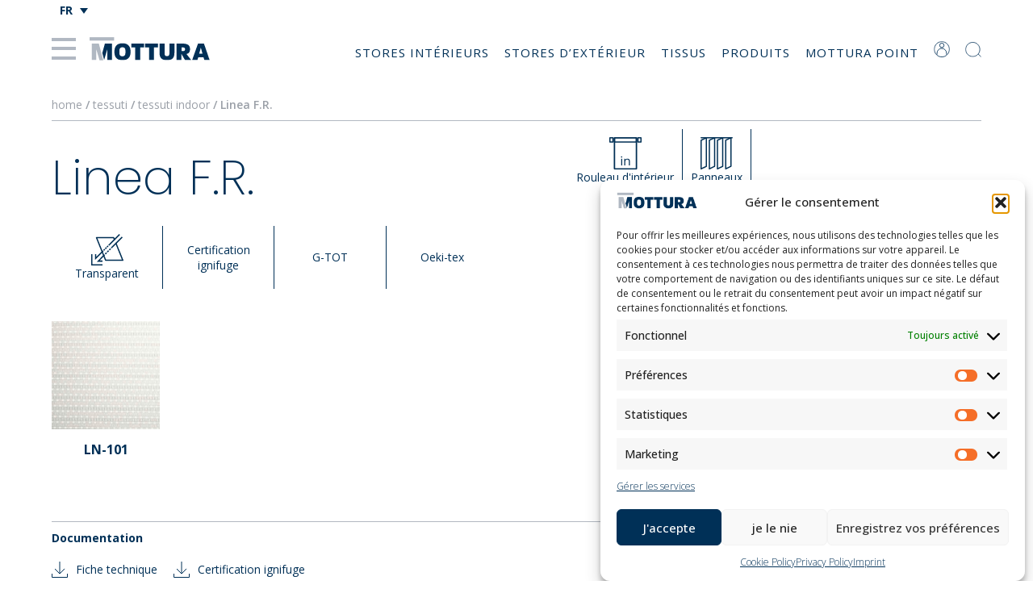

--- FILE ---
content_type: text/html; charset=UTF-8
request_url: https://mottura.com/fr/produits/linea-f-r/
body_size: 18503
content:
<!doctype html>
<html lang="fr-FR" class="no-js">
	<head>
		<meta charset="UTF-8">
		<title>Linea F.R. - Mottura</title>

		<link href="//www.google-analytics.com" rel="dns-prefetch">
		<link rel="preconnect" href="https://fonts.googleapis.com">
		<link rel="preconnect" href="https://fonts.gstatic.com" crossorigin>
		<link href="https://fonts.googleapis.com/css2?family=Open+Sans:wght@300;400;600;700&family=Poppins:wght@200&display=swap" rel="stylesheet">
		<meta http-equiv="X-UA-Compatible" content="IE=edge,chrome=1">
		<meta name="viewport" content="width=device-width, initial-scale=1.0">
		<script src="https://cdnjs.cloudflare.com/ajax/libs/masonry/4.2.2/masonry.pkgd.min.js" integrity="sha512-JRlcvSZAXT8+5SQQAvklXGJuxXTouyq8oIMaYERZQasB8SBDHZaUbeASsJWpk0UUrf89DP3/aefPPrlMR1h1yQ==" crossorigin="anonymous" referrerpolicy="no-referrer" async></script>


		<meta name='robots' content='index, follow, max-image-preview:large, max-snippet:-1, max-video-preview:-1' />

	
	<link rel="canonical" href="https://mottura.com/fr/produits/linea-f-r/" />
	<meta property="og:locale" content="fr_FR" />
	<meta property="og:type" content="article" />
	<meta property="og:title" content="Linea F.R. - Mottura" />
	<meta property="og:url" content="https://mottura.com/fr/produits/linea-f-r/" />
	<meta property="og:site_name" content="Mottura" />
	<meta property="article:publisher" content="https://www.facebook.com/MotturaSpa?ref=hl" />
	<meta property="article:modified_time" content="2024-02-20T14:17:05+00:00" />
	<meta property="og:image" content="https://mottura.com/storage/LN-101.jpg" />
	<meta property="og:image:width" content="554" />
	<meta property="og:image:height" content="647" />
	<meta property="og:image:type" content="image/jpeg" />
	<meta name="twitter:card" content="summary_large_image" />
	<meta name="twitter:label1" content="Durée de lecture estimée" />
	<meta name="twitter:data1" content="1 minute" />
	<script type="application/ld+json" class="yoast-schema-graph">{"@context":"https://schema.org","@graph":[{"@type":"WebPage","@id":"https://mottura.com/fr/produits/linea-f-r/","url":"https://mottura.com/fr/produits/linea-f-r/","name":"Linea F.R. - Mottura","isPartOf":{"@id":"https://mottura.com/fr/#website"},"primaryImageOfPage":{"@id":"https://mottura.com/fr/produits/linea-f-r/#primaryimage"},"image":{"@id":"https://mottura.com/fr/produits/linea-f-r/#primaryimage"},"thumbnailUrl":"https://mottura.com/storage/LN-101.jpg","datePublished":"2023-12-11T10:53:34+00:00","dateModified":"2024-02-20T14:17:05+00:00","inLanguage":"fr-FR","potentialAction":[{"@type":"ReadAction","target":["https://mottura.com/fr/produits/linea-f-r/"]}]},{"@type":"ImageObject","inLanguage":"fr-FR","@id":"https://mottura.com/fr/produits/linea-f-r/#primaryimage","url":"https://mottura.com/storage/LN-101.jpg","contentUrl":"https://mottura.com/storage/LN-101.jpg","width":554,"height":647},{"@type":"WebSite","@id":"https://mottura.com/fr/#website","url":"https://mottura.com/fr/","name":"Mottura","description":"Soluzioni alla luce del sole","publisher":{"@id":"https://mottura.com/fr/#organization"},"potentialAction":[{"@type":"SearchAction","target":{"@type":"EntryPoint","urlTemplate":"https://mottura.com/fr/?s={search_term_string}"},"query-input":{"@type":"PropertyValueSpecification","valueRequired":true,"valueName":"search_term_string"}}],"inLanguage":"fr-FR"},{"@type":"Organization","@id":"https://mottura.com/fr/#organization","name":"Mottura","url":"https://mottura.com/fr/","logo":{"@type":"ImageObject","inLanguage":"fr-FR","@id":"https://mottura.com/fr/#/schema/logo/image/","url":"https://mottura.com/storage/motturapcuser198.jpg","contentUrl":"https://mottura.com/storage/motturapcuser198.jpg","width":198,"height":198,"caption":"Mottura"},"image":{"@id":"https://mottura.com/fr/#/schema/logo/image/"},"sameAs":["https://www.facebook.com/MotturaSpa?ref=hl","https://www.instagram.com/mottura_spa/","https://www.linkedin.com/company/mottura-spa/"]}]}</script>
	


<link rel="alternate" title="oEmbed (JSON)" type="application/json+oembed" href="https://mottura.com/fr/wp-json/oembed/1.0/embed?url=https%3A%2F%2Fmottura.com%2Ffr%2Fproduits%2Flinea-f-r%2F" />
<link rel="alternate" title="oEmbed (XML)" type="text/xml+oembed" href="https://mottura.com/fr/wp-json/oembed/1.0/embed?url=https%3A%2F%2Fmottura.com%2Ffr%2Fproduits%2Flinea-f-r%2F&#038;format=xml" />
<style id='wp-img-auto-sizes-contain-inline-css' type='text/css'>
img:is([sizes=auto i],[sizes^="auto," i]){contain-intrinsic-size:3000px 1500px}
/*# sourceURL=wp-img-auto-sizes-contain-inline-css */
</style>
<link rel='stylesheet' id='wp-block-library-css' href='https://mottura.com/lib/css/dist/block-library/style.min.css' media='all' />
<style id='global-styles-inline-css' type='text/css'>
:root{--wp--preset--aspect-ratio--square: 1;--wp--preset--aspect-ratio--4-3: 4/3;--wp--preset--aspect-ratio--3-4: 3/4;--wp--preset--aspect-ratio--3-2: 3/2;--wp--preset--aspect-ratio--2-3: 2/3;--wp--preset--aspect-ratio--16-9: 16/9;--wp--preset--aspect-ratio--9-16: 9/16;--wp--preset--color--black: #000000;--wp--preset--color--cyan-bluish-gray: #abb8c3;--wp--preset--color--white: #ffffff;--wp--preset--color--pale-pink: #f78da7;--wp--preset--color--vivid-red: #cf2e2e;--wp--preset--color--luminous-vivid-orange: #ff6900;--wp--preset--color--luminous-vivid-amber: #fcb900;--wp--preset--color--light-green-cyan: #7bdcb5;--wp--preset--color--vivid-green-cyan: #00d084;--wp--preset--color--pale-cyan-blue: #8ed1fc;--wp--preset--color--vivid-cyan-blue: #0693e3;--wp--preset--color--vivid-purple: #9b51e0;--wp--preset--gradient--vivid-cyan-blue-to-vivid-purple: linear-gradient(135deg,rgb(6,147,227) 0%,rgb(155,81,224) 100%);--wp--preset--gradient--light-green-cyan-to-vivid-green-cyan: linear-gradient(135deg,rgb(122,220,180) 0%,rgb(0,208,130) 100%);--wp--preset--gradient--luminous-vivid-amber-to-luminous-vivid-orange: linear-gradient(135deg,rgb(252,185,0) 0%,rgb(255,105,0) 100%);--wp--preset--gradient--luminous-vivid-orange-to-vivid-red: linear-gradient(135deg,rgb(255,105,0) 0%,rgb(207,46,46) 100%);--wp--preset--gradient--very-light-gray-to-cyan-bluish-gray: linear-gradient(135deg,rgb(238,238,238) 0%,rgb(169,184,195) 100%);--wp--preset--gradient--cool-to-warm-spectrum: linear-gradient(135deg,rgb(74,234,220) 0%,rgb(151,120,209) 20%,rgb(207,42,186) 40%,rgb(238,44,130) 60%,rgb(251,105,98) 80%,rgb(254,248,76) 100%);--wp--preset--gradient--blush-light-purple: linear-gradient(135deg,rgb(255,206,236) 0%,rgb(152,150,240) 100%);--wp--preset--gradient--blush-bordeaux: linear-gradient(135deg,rgb(254,205,165) 0%,rgb(254,45,45) 50%,rgb(107,0,62) 100%);--wp--preset--gradient--luminous-dusk: linear-gradient(135deg,rgb(255,203,112) 0%,rgb(199,81,192) 50%,rgb(65,88,208) 100%);--wp--preset--gradient--pale-ocean: linear-gradient(135deg,rgb(255,245,203) 0%,rgb(182,227,212) 50%,rgb(51,167,181) 100%);--wp--preset--gradient--electric-grass: linear-gradient(135deg,rgb(202,248,128) 0%,rgb(113,206,126) 100%);--wp--preset--gradient--midnight: linear-gradient(135deg,rgb(2,3,129) 0%,rgb(40,116,252) 100%);--wp--preset--font-size--small: 13px;--wp--preset--font-size--medium: 20px;--wp--preset--font-size--large: 36px;--wp--preset--font-size--x-large: 42px;--wp--preset--spacing--20: 0.44rem;--wp--preset--spacing--30: 0.67rem;--wp--preset--spacing--40: 1rem;--wp--preset--spacing--50: 1.5rem;--wp--preset--spacing--60: 2.25rem;--wp--preset--spacing--70: 3.38rem;--wp--preset--spacing--80: 5.06rem;--wp--preset--shadow--natural: 6px 6px 9px rgba(0, 0, 0, 0.2);--wp--preset--shadow--deep: 12px 12px 50px rgba(0, 0, 0, 0.4);--wp--preset--shadow--sharp: 6px 6px 0px rgba(0, 0, 0, 0.2);--wp--preset--shadow--outlined: 6px 6px 0px -3px rgb(255, 255, 255), 6px 6px rgb(0, 0, 0);--wp--preset--shadow--crisp: 6px 6px 0px rgb(0, 0, 0);}:where(.is-layout-flex){gap: 0.5em;}:where(.is-layout-grid){gap: 0.5em;}body .is-layout-flex{display: flex;}.is-layout-flex{flex-wrap: wrap;align-items: center;}.is-layout-flex > :is(*, div){margin: 0;}body .is-layout-grid{display: grid;}.is-layout-grid > :is(*, div){margin: 0;}:where(.wp-block-columns.is-layout-flex){gap: 2em;}:where(.wp-block-columns.is-layout-grid){gap: 2em;}:where(.wp-block-post-template.is-layout-flex){gap: 1.25em;}:where(.wp-block-post-template.is-layout-grid){gap: 1.25em;}.has-black-color{color: var(--wp--preset--color--black) !important;}.has-cyan-bluish-gray-color{color: var(--wp--preset--color--cyan-bluish-gray) !important;}.has-white-color{color: var(--wp--preset--color--white) !important;}.has-pale-pink-color{color: var(--wp--preset--color--pale-pink) !important;}.has-vivid-red-color{color: var(--wp--preset--color--vivid-red) !important;}.has-luminous-vivid-orange-color{color: var(--wp--preset--color--luminous-vivid-orange) !important;}.has-luminous-vivid-amber-color{color: var(--wp--preset--color--luminous-vivid-amber) !important;}.has-light-green-cyan-color{color: var(--wp--preset--color--light-green-cyan) !important;}.has-vivid-green-cyan-color{color: var(--wp--preset--color--vivid-green-cyan) !important;}.has-pale-cyan-blue-color{color: var(--wp--preset--color--pale-cyan-blue) !important;}.has-vivid-cyan-blue-color{color: var(--wp--preset--color--vivid-cyan-blue) !important;}.has-vivid-purple-color{color: var(--wp--preset--color--vivid-purple) !important;}.has-black-background-color{background-color: var(--wp--preset--color--black) !important;}.has-cyan-bluish-gray-background-color{background-color: var(--wp--preset--color--cyan-bluish-gray) !important;}.has-white-background-color{background-color: var(--wp--preset--color--white) !important;}.has-pale-pink-background-color{background-color: var(--wp--preset--color--pale-pink) !important;}.has-vivid-red-background-color{background-color: var(--wp--preset--color--vivid-red) !important;}.has-luminous-vivid-orange-background-color{background-color: var(--wp--preset--color--luminous-vivid-orange) !important;}.has-luminous-vivid-amber-background-color{background-color: var(--wp--preset--color--luminous-vivid-amber) !important;}.has-light-green-cyan-background-color{background-color: var(--wp--preset--color--light-green-cyan) !important;}.has-vivid-green-cyan-background-color{background-color: var(--wp--preset--color--vivid-green-cyan) !important;}.has-pale-cyan-blue-background-color{background-color: var(--wp--preset--color--pale-cyan-blue) !important;}.has-vivid-cyan-blue-background-color{background-color: var(--wp--preset--color--vivid-cyan-blue) !important;}.has-vivid-purple-background-color{background-color: var(--wp--preset--color--vivid-purple) !important;}.has-black-border-color{border-color: var(--wp--preset--color--black) !important;}.has-cyan-bluish-gray-border-color{border-color: var(--wp--preset--color--cyan-bluish-gray) !important;}.has-white-border-color{border-color: var(--wp--preset--color--white) !important;}.has-pale-pink-border-color{border-color: var(--wp--preset--color--pale-pink) !important;}.has-vivid-red-border-color{border-color: var(--wp--preset--color--vivid-red) !important;}.has-luminous-vivid-orange-border-color{border-color: var(--wp--preset--color--luminous-vivid-orange) !important;}.has-luminous-vivid-amber-border-color{border-color: var(--wp--preset--color--luminous-vivid-amber) !important;}.has-light-green-cyan-border-color{border-color: var(--wp--preset--color--light-green-cyan) !important;}.has-vivid-green-cyan-border-color{border-color: var(--wp--preset--color--vivid-green-cyan) !important;}.has-pale-cyan-blue-border-color{border-color: var(--wp--preset--color--pale-cyan-blue) !important;}.has-vivid-cyan-blue-border-color{border-color: var(--wp--preset--color--vivid-cyan-blue) !important;}.has-vivid-purple-border-color{border-color: var(--wp--preset--color--vivid-purple) !important;}.has-vivid-cyan-blue-to-vivid-purple-gradient-background{background: var(--wp--preset--gradient--vivid-cyan-blue-to-vivid-purple) !important;}.has-light-green-cyan-to-vivid-green-cyan-gradient-background{background: var(--wp--preset--gradient--light-green-cyan-to-vivid-green-cyan) !important;}.has-luminous-vivid-amber-to-luminous-vivid-orange-gradient-background{background: var(--wp--preset--gradient--luminous-vivid-amber-to-luminous-vivid-orange) !important;}.has-luminous-vivid-orange-to-vivid-red-gradient-background{background: var(--wp--preset--gradient--luminous-vivid-orange-to-vivid-red) !important;}.has-very-light-gray-to-cyan-bluish-gray-gradient-background{background: var(--wp--preset--gradient--very-light-gray-to-cyan-bluish-gray) !important;}.has-cool-to-warm-spectrum-gradient-background{background: var(--wp--preset--gradient--cool-to-warm-spectrum) !important;}.has-blush-light-purple-gradient-background{background: var(--wp--preset--gradient--blush-light-purple) !important;}.has-blush-bordeaux-gradient-background{background: var(--wp--preset--gradient--blush-bordeaux) !important;}.has-luminous-dusk-gradient-background{background: var(--wp--preset--gradient--luminous-dusk) !important;}.has-pale-ocean-gradient-background{background: var(--wp--preset--gradient--pale-ocean) !important;}.has-electric-grass-gradient-background{background: var(--wp--preset--gradient--electric-grass) !important;}.has-midnight-gradient-background{background: var(--wp--preset--gradient--midnight) !important;}.has-small-font-size{font-size: var(--wp--preset--font-size--small) !important;}.has-medium-font-size{font-size: var(--wp--preset--font-size--medium) !important;}.has-large-font-size{font-size: var(--wp--preset--font-size--large) !important;}.has-x-large-font-size{font-size: var(--wp--preset--font-size--x-large) !important;}
/*# sourceURL=global-styles-inline-css */
</style>

<style id='classic-theme-styles-inline-css' type='text/css'>
/*! This file is auto-generated */
.wp-block-button__link{color:#fff;background-color:#32373c;border-radius:9999px;box-shadow:none;text-decoration:none;padding:calc(.667em + 2px) calc(1.333em + 2px);font-size:1.125em}.wp-block-file__button{background:#32373c;color:#fff;text-decoration:none}
/*# sourceURL=/wp-includes/css/classic-themes.min.css */
</style>
<link rel='stylesheet' id='contact-form-7-css' href='https://mottura.com/core/modules/8516d2654f/includes/css/styles.css' media='all' />
<link rel='stylesheet' id='wpml-legacy-dropdown-0-css' href='https://mottura.com/core/modules/198aea64f4/templates/language-switchers/legacy-dropdown/style.min.css' media='all' />
<link rel='stylesheet' id='wpml-legacy-horizontal-list-0-css' href='https://mottura.com/core/modules/198aea64f4/templates/language-switchers/legacy-list-horizontal/style.min.css' media='all' />
<link rel='stylesheet' id='cmplz-general-css' href='https://mottura.com/core/modules/eea2804c18/assets/css/cookieblocker.min.css' media='all' />
<link rel='stylesheet' id='normalize-css' href='https://mottura.com/core/views/8b37dc5345/normalize.min.css' media='all' />
<link rel='stylesheet' id='aos-css' href='https://mottura.com/core/views/8b37dc5345/aos.css' media='all' />
<link rel='stylesheet' id='slick-css' href='https://mottura.com/core/views/8b37dc5345/slick.css' media='all' />
<link rel='stylesheet' id='icone-css' href='https://mottura.com/core/views/8b37dc5345/fontawesome-all.css' media='all' />
<link rel='stylesheet' id='gallery-css' href='https://mottura.com/core/views/8b37dc5345/magnific-popup.css' media='all' />
<link rel='stylesheet' id='html5blank-css' href='https://mottura.com/core/views/8b37dc5345/design.css' media='all' />
<link rel='stylesheet' id='klondie-theme-css' href='https://mottura.com/klondie/style.css' media='all' />
<link rel='stylesheet' id='cf7cf-style-css' href='https://mottura.com/core/modules/2ed14057cf/style.css' media='all' />
<script type="text/javascript" src="https://mottura.com/core/views/8b37dc5345/js/lib/conditionizr.js" id="conditionizr-js"></script>
<script type="text/javascript" src="https://mottura.com/core/views/8b37dc5345/js/lib/ios.js" id="conditionizr-ios-js"></script>
<script type="text/javascript" src="https://mottura.com/core/views/8b37dc5345/js/lib/safari.js" id="conditionizr-safari-js"></script>
<script type="text/javascript" src="https://mottura.com/core/views/8b37dc5345/js/lib/touch.js" id="conditionizr-touch-js"></script>
<script type="text/javascript" src="https://mottura.com/core/views/8b37dc5345/js/lib/modernizr.js" id="modernizr-js"></script>
<script type="text/javascript" src="https://mottura.com/core/views/8b37dc5345/js/lib/aos.js" id="aos-js"></script>
<script type="text/javascript" src="https://mottura.com/lib/js/jquery/jquery.min.js" id="jquery-core-js"></script>
<script type="text/javascript" src="https://mottura.com/lib/js/jquery/jquery-migrate.min.js" id="jquery-migrate-js"></script>
<script type="text/javascript" src="https://mottura.com/core/views/8b37dc5345/js/lib/slick.js" id="slick-js"></script>
<script type="text/javascript" src="https://mottura.com/core/views/8b37dc5345/js/lib/jquery.magnific-popup.min.js" id="gallery-js"></script>
<script type="text/javascript" src="https://mottura.com/core/views/8b37dc5345/js/lib/jquery.nav.js" id="ancore-js"></script>
<script type="text/javascript" src="https://mottura.com/core/views/8b37dc5345/js/scripts.js" id="html5blankscripts-js"></script>
<script type="text/javascript" id="wpml-cookie-js-extra">
/* <![CDATA[ */
var wpml_cookies = {"wp-wpml_current_language":{"value":"fr","expires":1,"path":"/"}};
var wpml_cookies = {"wp-wpml_current_language":{"value":"fr","expires":1,"path":"/"}};
//# sourceURL=wpml-cookie-js-extra
/* ]]> */
</script>
<script type="text/javascript" src="https://mottura.com/core/modules/198aea64f4/res/js/cookies/language-cookie.js" id="wpml-cookie-js" defer="defer" data-wp-strategy="defer"></script>
<script type="text/javascript" src="https://mottura.com/core/modules/198aea64f4/templates/language-switchers/legacy-dropdown/script.min.js" id="wpml-legacy-dropdown-0-js"></script>

			<style>.cmplz-hidden {
					display: none !important;
				}</style><link rel="icon" href="https://mottura.com/storage/cropped-favicon-32x32.png" sizes="32x32" />
<link rel="icon" href="https://mottura.com/storage/cropped-favicon-192x192.png" sizes="192x192" />
<link rel="apple-touch-icon" href="https://mottura.com/storage/cropped-favicon-180x180.png" />
<meta name="msapplication-TileImage" content="https://mottura.com/storage/cropped-favicon-270x270.png" />
		<style type="text/css" id="wp-custom-css">
			/* FORM */

.btn-newsletter-footer{
	padding: 10.5px 120px;
	background-color: #7f838a;
}

.btn-newsletter-footer, .btn-newsletter-footer:hover{
	color: #fff;
	font-weight: 600;
}

.social{
	margin-top: 30px;
}

.title-newsletter-footer{
	margin-bottom: 22.5px;
}

.form-newsletter-send-btn{
	margin-bottom: 18.5px;
}

.newsletter-sub-btn{
	color: #fff!important;
}

/*.newsletter-form > div > form > div > p > span > input, .newsletter-form select{
	border: 1px solid #7f838a;
	color: #7f838a;
}*/

.newsletter-form-section{
	margin-top: 75px;
}

.newsletter-h3{
	font-size: 50px;
	text-align: center;
	color: #003057;
	margin-top: 35px;
}

/*.newsletter-form > div > form > p{
	margin-left: auto;
	margin-right: auto;
	width: 40%;
}*/

.form-newsletter-field-footer{
	/*width: 82.5%;*/
	/*width: 40%;*/
	margin-left: auto;
	margin-right: auto;
	margin-bottom: 17px;
}

.form-newsletter-send-btn{
	/*width: 82.5%;*/
	/*width: 40%;*/
	margin-left: auto;
	margin-right: auto;
}

.form-newsletter-checkboxes-footer{
	height: 10px;
}

.newsletter-form > div > form{
	width: 40%;
	margin-left: auto; 
	margin-right: auto;
	margin-bottom: 50px;
}

.voucher-footer{
	font-size: 9.5px;
	pointer-events: none;
	margin-top: 30px;
	margin-bottom: 25px;
}

@media only screen and (max-width: 1600px){
	.form-newsletter-field-footer, .form-newsletter-send-btn{
		width: 100%;
	}
	.newsletter-h3{
		font-size: 40px;
	}
}

@media only screen and (max-width: 1280px){
	.newsletter-form > div > form{
		width: 47.5%;
	}
	.newsletter-form-section{
		margin-top: 60px;
	}
}


@media only screen and (max-width: 992px){
	.newsletter-form > div > form{
		width: 55.5%;
	}
	
	.newsletter-h3{
		font-size: 35.5px;
	}
}

@media only screen and (max-width: 768px){
	.newsletter-form > div > form{
		width: 60%;
	}
	
	.btn-newsletter-footer{
		padding: 10.5px 90px;
	}
	
	.newsletter-form-section{
		margin-top: 47.5px;
	}
	
}


@media only screen and (max-width: 480px){
	.newsletter-form > div > form{
		width: 77.5%;
	}
	
	.newsletter-h3{
		font-size: 27.5px;
	}
	
	.newsletter-form-section{
		margin-top: 39.5px;
	}
}

@media only screen and (max-width: 400px){
	.newsletter-form > div > form{
		width: 100%;
	}
	
	.newsletter-h3{
		font-size: 24.5px;
	}
}

/* FINE FORM */



#menu-item-20867{
	width: 100%;
	font-size: 12.5px;
	font-weight: 600;
	display: block;
	margin-top: 35px;
	margin-bottom: 10px;
}

.child-txt-bold{
	font-weight: bold;
}

.child-txt-blue{
	color: #003057;
}

.child-txt-white{
	color: #fff;
}

.title-section-child{
	z-index: 10; 
	position: absolute; 
	top: 65px; 
	left: 65px;
}

.child-main-img{
	position: relative;
	 filter: brightness(0.925);
}

.child-sub-section{
	padding: 0 30px; 
	margin: 65px 0 35px 0; 
	text-align: center;
}

.child-footer-section{
	text-align: center; 
	margin-bottom: 100px;
}

.child-page-content{
	display: flex; 
	gap: 50px;
}

.child-page-content > div{
	width: 50%;
}

.child-paragraph{
	margin-bottom: 50px;
	font-size: 21px;
}

.child-list-block{
	margin: 32.5px 0;
}

.child-list-block > ul{
	list-style-type: disc;
}

.child-credits{
	background-color: #eff1f3; 
	padding: 30px 25px; 
	margin: 75px 0 115px 0;
}

.child-credits > p{
	margin-top: 20px;
}

.child-cta-section{
	margin-left: auto; margin-right: auto;
	text-align: center;
	margin-bottom: 75px;
}

.child-download{
	width: 20px; height: 20px;
}

.child-list-block li{
	margin: 12.5px 0 12.5px 22.5px;
	padding-bottom: 5px;
}

.child-list-block li::marker{
	height: 10px;
	font-size: 20px;
}

.child-btn{
	width: fit-content; 
	margin-left: auto; 
	margin-right: auto; 
	display: flex; 
	justify-content: center; 
	gap: 10px; 
	margin-top: 22px; 
	border: 1px solid #7f838a; 
	padding: 15.5px 17.5px; 
	align-items: center;
	cursor: pointer;
	background-color: transparent;
}


.carosello-child-page {
    margin-top: 35px;
    width: 300px;
    height: 300px;
    border: 1px solid #7f838a;
    overflow: hidden;
    position: relative;
}

.slides-child {
    display: flex;
    width: 100%; 
}

.slide-child {
    flex: 0 0 100%; 
	        flex-shrink: 0;
	transition: opacity 0.5s ease-in-out;
	transition: all .25s ease;
}

.slide-child img {
		transition: all .25s ease;
    width: 100%;
    height: auto;
    object-fit: cover;
    opacity: 0;
	transition: opacity 0.5s ease-in-out;
}

.carosello-child-page .slide-child img:first-child {
    opacity: 1;
}
.slide-child img.fade-in {
    opacity: 1; 
}

.slide-child img.fade-out {
    opacity: 0;
}

.arrow {
    position: absolute;
    top: 50%;
    transform: translateY(-50%);
    width: 30px;
    height: 30px;
    background-color: rgba(0, 0, 0, 0.5);
    color: #fff;
    font-size: 24px;
    text-align: center;
    line-height: 30px;
    cursor: pointer;
}

.arrow.prev {
    left: 0;
		z-index: 10;
}

.arrow.next {
    right: 0;
}



/* PER SAPERNE BANNER HOME */
.per-saperne-banner-home{
	background: linear-gradient(to bottom, #f0f1f3, white);
	padding: 32.5px 0 45px 0;
}

.per-saperne-banner-home > div{
	display: flex; 
	flex-direction: column; 			justify-content: center; 			align-items:center;
}

.per-saperne-home{
	width: 37.5%;
	margin-top: 22.5px;
	margin-bottom: 37.5px;
}

.pulsante-per-saperne{
	margin-bottom: 65px;
	margin-left: auto;
	margin-right: auto;
}



/* PAGE 'PER SAPERNE' */

.saperne-h2{
	font-size: 62.5px;
}

.per-saperne-section{
	margin: 75px 0 100px 0;
	display: grid; 
	grid-template-columns: repeat(5, 1fr); 
	grid-column-gap: 130px; 
	grid-row-gap: 75px;
}

.per-saperne-image{
	/*height: 275px; */
	width: 100%;
}

.scarica-argomento-section{
	display: flex; 
	align-items: end;
	margin-top: 10px;
}

.download-per-saperne{
	width: 22.5px;
	height: 22.5px;
	margin-right: 10px;
}






/* MEDIA QUERIES */

@media only screen and (max-width: 1400px){
	.per-saperne-section{
		grid-column-gap: 100px; 
	}
}

@media only screen and (max-width: 1280px){
	.title-section-child{
		top: 40px;
		left: 40px;
	}
	
	.per-saperne-section{
		grid-column-gap: 80px; 
	}
	
	.child-h2{
		font-size: 52.5px;
	}
	
	.child-h3{
		font-size: 24px;
	}
}


@media only screen and (max-width: 1024px){
	.per-saperne-section{
		grid-template-columns: repeat(4, 1fr); 
	}

}


@media only screen and (max-width: 800px){
	.child-page-content{
		flex-direction: column-reverse;
	}
	
	.child-page-content > div{
		width: 100%;
	}
	
	.carosello-child-page{
		margin-left: auto; 
		margin-right: auto;
	}
	
	.child-image-right, .child-main-img{
		height: 475px;
		object-fit: cover;
	}
	
	.per-saperne-section{
		grid-template-columns: repeat(3, 1fr); 
		margin: 75px 0 50px 0;
	}
	
	.saperne-h2{
		font-size: 42.5px;
		margin-top: 25px;
	}
	
	.per-saperne-home{
		width: 67.5%;
	}

	
}


@media only screen and (max-width: 480px){
		.child-image-right, .child-main-img{
		height: 325px;
		object-fit: cover;
	}
	
		.title-section-child{
		top: 25px;
		left: 25px;
	}
	
		.child-h2{
		font-size: 42.5px;
	}
	
	.child-h3{
		font-size: 20px;
	}
	
	.carosello-child-page{
		width: 200px;
		height: 200px;
		margin-bottom: 20px;
	}
	
	.child-footer-section{
		margin-bottom: 65px;
	}
	
	.child-credits{
		margin: 45px 0 85px 0;
	}
	
	.saperne-h2{
		font-size: 32.5px;
	}
	
		.per-saperne-section{
			grid-template-columns: repeat(2, 1fr); 
			margin: 100px 0 75px 0;
		}
}

@media only screen and (max-width: 320px){
	
	.title-section-child{
		left: 17.5px;
		padding-right: 17.5px;
	}
			.child-h2{
		font-size: 30px;
	}
	
	.child-sub-section{
		padding: 0;
	}
	
	.child-h3{
		font-size: 13px;
	}
}		</style>
				
        <script>

            var DIGITALIA = {};

            DIGITALIA.ajaxurl = "https://mottura.com/accedi/wp-ajax.php?lang=fr";

            DIGITALIA.province = {"AQ":"Aquila","CH":"Chieti","PE":"Pescara","TE":"Teramo","MT":"Matera","PZ":"Potenza","CZ":"Catanzaro","CS":"Cosenza","KR":"Crotone","RC":"Reggio Calabria","VV":"Vibo Valentia","AV":"Avellino","BN":"Benevento","CE":"Caserta","NA":"Napoli","SA":"Salerno","BO":"Bologna","FE":"Ferrara","FC":"Forl\u00ec-Cesena","MO":"Modena","PR":"Parma","PC":"Piacenza","RA":"Ravenna","RE":"Reggio Emilia","RN":"Rimini","GO":"Gorizia","PN":"Pordenone","TS":"Trieste","UD":"Udine","FR":"Frosinone","LT":"Latina","RI":"Rieti","RM":"Roma","VT":"Viterbo","GE":"Genova","IM":"Imperia","SP":"La Spezia","SV":"Savona","BG":"Bergamo","BS":"Brescia","CO":"Como","CR":"Cremona","LC":"Lecco","LO":"Lodi","MN":"Mantova","MI":"Milano","MB":"Monza e Brianza","PV":"Pavia","SO":"Sondrio","VA":"Varese","AN":"Ancona","AP":"Ascoli Piceno","FM":"Fermo","MC":"Macerata","PU":"Pesaro e Urbino","CB":"Campobasso","IS":"Isernia","AL":"Alessandria","AT":"Asti","BI":"Biella","CN":"Cuneo","NO":"Novara","TO":"Torino","VB":"Verbano Cusio Ossola","VC":"Vercelli","BA":"Bari","BT":"Barletta-Andria-Trani","BR":"Brindisi","FG":"Foggia","LE":"Lecce","TA":"Taranto","CA":"Cagliari","NU":"Nuoro","OG":"Ogliastra","SU":"Sud Sardegna","OR":"Oristano","SS":"Sassari","AG":"Agrigento","CL":"Caltanissetta","CT":"Catania","EN":"Enna","ME":"Messina","PA":"Palermo","RG":"Ragusa","SR":"Siracusa","TP":"Trapani","AR":"Arezzo","FI":"Firenze","GR":"Grosseto","LI":"Livorno","LU":"Lucca","MS":"Massa-Carrara","PI":"Pisa","PT":"Pistoia","PO":"Prato","SI":"Siena","BZ":"Bolzano","TN":"Trento","PG":"Perugia","TR":"Terni","AO":"Aosta","BL":"Belluno","PD":"Padova","RO":"Rovigo","TV":"Treviso","VE":"Venezia","VR":"Verona","VI":"Vicenza"};
            
            // conditionizr.com
            // configure environment tests
            conditionizr.config({
                assets: 'https://mottura.com/core/views/mottura',
                tests: {
                'ios': ['class'],
                'safari': ['class'],
                'touch': ['class']
            }
            });
        </script>
        
        
		<script type="text/plain" data-service="google-analytics" data-category="statistics" async data-cmplz-src="https://www.googletagmanager.com/gtag/js?id=G-741SEW1TKK"></script>
		<script>
		  window.dataLayer = window.dataLayer || [];
		  function gtag(){dataLayer.push(arguments);}
		  gtag('js', new Date());
		
		  gtag('config', 'G-3R414QBRNM');
		</script>
        
		
		<script type="text/javascript"> adroll_adv_id = "5FCYQDQSIJAN7JFZN2547H"; adroll_pix_id = "YJYVDS6XJ5ELRGZ57HLG5C"; adroll_version = "2.0";  (function(w, d, e, o, a) { w.__adroll_loaded = true; w.adroll = w.adroll || []; w.adroll.f = [ 'setProperties', 'identify', 'track', 'identify_email', 'get_cookie' ]; var roundtripUrl = "https://s.adroll.com/j/" + adroll_adv_id + "/roundtrip.js"; for (a = 0; a < w.adroll.f.length; a++) { w.adroll[w.adroll.f[a]] = w.adroll[w.adroll.f[a]] || (function(n) { return function() { w.adroll.push([ n, arguments ]) } })(w.adroll.f[a]) }  e = d.createElement('script'); o = d.getElementsByTagName('script')[0]; e.async = 1; e.src = roundtripUrl; o.parentNode.insertBefore(e, o); })(window, document); adroll.track("pageView"); </script> 
		
		 
		<script>(function(w,d,s,l,i){w[l]=w[l]||[];w[l].push({'gtm.start':
		new Date().getTime(),event:'gtm.js'});var f=d.getElementsByTagName(s)[0],
		j=d.createElement(s),dl=l!='dataLayer'?'&l='+l:'';j.async=true;j.src=
		'https://www.googletagmanager.com/gtm.js?id='+i+dl;f.parentNode.insertBefore(j,f);
		})(window,document,'script','dataLayer','GTM-KZWN8D4T');</script>
		

		
		
        
		
		
		<script type="text/javascript">
		   !function(e){if(!window.pintrk){window.pintrk=function(){window.pintrk.queue.push(
		     Array.prototype.slice.call(arguments))};var
		     n=window.pintrk;n.queue=[],n.version="3.0";var
		     t=document.createElement("script");t.async=!0,t.src=e;var
		     r=document.getElementsByTagName("script")[0];r.parentNode.insertBefore(t,r)}}("https://s.pinimg.com/ct/core.js");
		   pintrk('load', '2612441746592');
		   pintrk('page');
		 </script>
		 <noscript>
		   <img height="1" width="1" style="display:none;" alt="" src="https://ct.pinterest.com/v3/?tid=2612441746592&event=init&noscript=1" />
		 </noscript>

	</head>
	<body data-cmplz=2 class="wp-singular prodotti-template-default single single-prodotti postid-13481 wp-theme-mottura user-registration-page ur-settings-sidebar-show linea-f-r">
	
	
		
				
		<noscript><iframe src="https://www.googletagmanager.com/ns.html?id=GTM-KZWN8D4T"
		height="0" width="0" style="display:none;visibility:hidden"></iframe></noscript>
		

		
		
		<script>
		!function(f,b,e,v,n,t,s)
		{if(f.fbq)return;n=f.fbq=function(){n.callMethod?
		n.callMethod.apply(n,arguments):n.queue.push(arguments)};
		if(!f._fbq)f._fbq=n;n.push=n;n.loaded=!0;n.version='2.0';
		n.queue=[];t=b.createElement(e);t.async=!0;
		t.src=v;s=b.getElementsByTagName(e)[0];
		s.parentNode.insertBefore(t,s)}(window, document,'script',
		'https://connect.facebook.net/en_US/fbevents.js');
		fbq('init', '202723644790001');
		fbq('track', 'PageView');
		</script>
		<noscript><img height="1" width="1" style="display:none"
		src="https://www.facebook.com/tr?id=202723644790001&ev=PageView&noscript=1"
		/></noscript>
		


		
		<div class="wrapper">
			
			<header class="header clear" role="banner">
				<div class="preheader">
					<div id="icl_lang_sel_widget-2" class="widget_icl_lang_sel_widget">
<div
	 class="wpml-ls-sidebars-widget-area-1 wpml-ls wpml-ls-legacy-dropdown js-wpml-ls-legacy-dropdown">
	<ul role="menu">

		<li role="none" tabindex="0" class="wpml-ls-slot-widget-area-1 wpml-ls-item wpml-ls-item-fr wpml-ls-current-language wpml-ls-item-legacy-dropdown">
			<a href="#" class="js-wpml-ls-item-toggle wpml-ls-item-toggle" role="menuitem" title="Passer à FR">
                <span class="wpml-ls-native" role="menuitem">FR</span></a>

			<ul class="wpml-ls-sub-menu" role="menu">
				
					<li class="wpml-ls-slot-widget-area-1 wpml-ls-item wpml-ls-item-it wpml-ls-first-item" role="none">
						<a href="https://mottura.com/prodotti/linea-f-r/" class="wpml-ls-link" role="menuitem" aria-label="Passer à IT" title="Passer à IT">
                            <span class="wpml-ls-native" lang="it">IT</span></a>
					</li>

				
					<li class="wpml-ls-slot-widget-area-1 wpml-ls-item wpml-ls-item-en" role="none">
						<a href="https://mottura.com/en/products/linea-f-r/" class="wpml-ls-link" role="menuitem" aria-label="Passer à EN" title="Passer à EN">
                            <span class="wpml-ls-native" lang="en">EN</span></a>
					</li>

				
					<li class="wpml-ls-slot-widget-area-1 wpml-ls-item wpml-ls-item-de" role="none">
						<a href="https://mottura.com/de/produkte/linea-f-r/" class="wpml-ls-link" role="menuitem" aria-label="Passer à DE" title="Passer à DE">
                            <span class="wpml-ls-native" lang="de">DE</span></a>
					</li>

				
					<li class="wpml-ls-slot-widget-area-1 wpml-ls-item wpml-ls-item-es" role="none">
						<a href="https://mottura.com/es/productos/linea-f-r/" class="wpml-ls-link" role="menuitem" aria-label="Passer à ES" title="Passer à ES">
                            <span class="wpml-ls-native" lang="es">ES</span></a>
					</li>

				
					<li class="wpml-ls-slot-widget-area-1 wpml-ls-item wpml-ls-item-pt-pt" role="none">
						<a href="https://mottura.com/pt-pt/produtos/linea-f-r/" class="wpml-ls-link" role="menuitem" aria-label="Passer à PT" title="Passer à PT">
                            <span class="wpml-ls-native" lang="pt-pt">PT</span></a>
					</li>

				
					<li class="wpml-ls-slot-widget-area-1 wpml-ls-item wpml-ls-item-nl" role="none">
						<a href="https://mottura.com/nl/producten/linea-f-r/" class="wpml-ls-link" role="menuitem" aria-label="Passer à NE" title="Passer à NE">
                            <span class="wpml-ls-native" lang="nl">NE</span></a>
					</li>

				
					<li class="wpml-ls-slot-widget-area-1 wpml-ls-item wpml-ls-item-ru wpml-ls-last-item" role="none">
						<a href="https://mottura.com/ru/изделия/linea-f-r/" class="wpml-ls-link" role="menuitem" aria-label="Passer à RU" title="Passer à RU">
                            <span class="wpml-ls-native" lang="ru">RU</span></a>
					</li>

							</ul>

		</li>

	</ul>
</div>
</div>				</div>
				
				<div class="openclose-left">
					<span class="iconbar uno"></span>
					<span class="iconbar due"></span>
					<span class="iconbar tre"></span>
				</div>
				
				<div class="nav-left">
					<ul><li id="menu-item-2297" class="menu-item menu-item-type-post_type menu-item-object-page menu-item-2297"><a href="https://mottura.com/fr/entreprise/">Entreprise</a></li>
<li id="menu-item-115" class="menu-item menu-item-type-post_type menu-item-object-page menu-item-115"><a href="https://mottura.com/fr/laissez-vous-inspirer/">Laissez-vous inspirer</a></li>
<li id="menu-item-44534" class="menu-item menu-item-type-post_type menu-item-object-page menu-item-44534"><a href="https://mottura.com/fr/realisations/">Réalisations</a></li>
<li id="menu-item-117" class="menu-item menu-item-type-post_type menu-item-object-page menu-item-117"><a href="https://mottura.com/fr/contacts/">Contacts</a></li>
<li id="menu-item-118" class="menu-item menu-item-type-post_type menu-item-object-page menu-item-118"><a href="https://mottura.com/fr/travaille-avec-nous/">Travaille avec nous</a></li>
<li id="menu-item-19699" class="menu-item menu-item-type-post_type menu-item-object-page menu-item-19699"><a href="https://mottura.com/fr/certifications/">Certifications</a></li>
<li id="menu-item-111" class="menu-item menu-item-type-post_type menu-item-object-page menu-item-111"><a href="https://mottura.com/fr/zone-reservee/">Zone réservée</a></li>
<li id="menu-item-19700" class="menu-item menu-item-type-custom menu-item-object-custom menu-item-19700"><a target="_blank" href="https://m2net.mottura.com/webapp2/login/">M2Net</a></li>
<li id="menu-item-20586" class="menu-item menu-item-type-custom menu-item-object-custom menu-item-20586"><a href="https://mottura.com/blog">Blog</a></li>
</ul>					
					<div class="social">
						<p><b>Suivez-nous sur:</b></p>
						<div>
							<a href="https://www.facebook.com/MotturaSpa?ref=hl" target="_blank"><img src="https://mottura.com/core/views/8b37dc5345/img/footer/facebook.svg" alt="facebook" /></a>
							<a href="https://www.instagram.com/mottura_spa/" target="_blank"><img src="https://mottura.com/core/views/8b37dc5345/img/footer/instagram.svg" alt="instagram" /></a>
							<a href="https://www.linkedin.com/company/mottura-spa/" target="_blank"><img src="https://mottura.com/core/views/8b37dc5345/img/footer/linkedin.svg" alt="linkedin" /></a>
							<a href="https://www.youtube.com/channel/UCobhNF8H1zQ86JfB7SyaZ6A" target="_blank"><img src="https://mottura.com/core/views/8b37dc5345/img/footer/youtube.svg" alt="youtube" /></a>
						</div>
					</div>
				</div>
				
				
				<div class="logo">
					<a href="https://mottura.com/fr/">
						<img src="https://mottura.com/core/views/8b37dc5345/img/header/logo-white.svg" alt="Logo" class="logo-header">
						<img src="https://mottura.com/core/views/8b37dc5345/img/header/logo.svg" alt="Logo" class="logo-left">
					</a>
				</div>
				

				
				<nav class="nav" role="navigation">
					<div class="desktop"><ul><li id="menu-item-19992" class="menu-item menu-item-type-post_type menu-item-object-page menu-item-19992"><a href="https://mottura.com/fr/indoor/">Stores intérieurs</a></li>
<li id="menu-item-19126" class="menu-item menu-item-type-post_type menu-item-object-page menu-item-19126"><a href="https://mottura.com/fr/outdoor/">Stores d&rsquo;extérieur</a></li>
<li id="menu-item-19127" class="menu-item menu-item-type-post_type menu-item-object-page menu-item-19127"><a href="https://mottura.com/fr/tissus/">Tissus</a></li>
<li id="menu-item-38011" class="menu-item menu-item-type-post_type menu-item-object-page menu-item-38011"><a href="https://mottura.com/fr/gallery/">Produits</a></li>
<li id="menu-item-19129" class="menu-item menu-item-type-post_type menu-item-object-page menu-item-19129"><a href="https://mottura.com/fr/detaillants/">Mottura Point</a></li>
<li id="menu-item-19130" class="after menu-item menu-item-type-post_type menu-item-object-page menu-item-19130"><a href="https://mottura.com/fr/zone-reservee/"><img src="https://mottura.com/storage/account.svg" class="icon-white"><img src="https://mottura.com/storage/account-blu.svg" class="icon-blu"></a></li>
<li id="menu-item-19132" class="after menu-item menu-item-type-custom menu-item-object-custom menu-item-19132"><a href="#"><img id="search" src="https://mottura.com/storage/search.svg" class="icon-white"><img src="https://mottura.com/storage/search-blu.svg" class="icon-blu"></a></li>
</ul></div>
					<div class="mobile">
						<ul><li class="menu-item menu-item-type-post_type menu-item-object-page menu-item-19992"><a href="https://mottura.com/fr/indoor/">Stores intérieurs</a></li>
<li class="menu-item menu-item-type-post_type menu-item-object-page menu-item-19126"><a href="https://mottura.com/fr/outdoor/">Stores d&rsquo;extérieur</a></li>
<li class="menu-item menu-item-type-post_type menu-item-object-page menu-item-19127"><a href="https://mottura.com/fr/tissus/">Tissus</a></li>
<li class="menu-item menu-item-type-post_type menu-item-object-page menu-item-38011"><a href="https://mottura.com/fr/gallery/">Produits</a></li>
<li class="menu-item menu-item-type-post_type menu-item-object-page menu-item-19129"><a href="https://mottura.com/fr/detaillants/">Mottura Point</a></li>
<li class="after menu-item menu-item-type-post_type menu-item-object-page menu-item-19130"><a href="https://mottura.com/fr/zone-reservee/"><img src="https://mottura.com/storage/account.svg" class="icon-white"><img src="https://mottura.com/storage/account-blu.svg" class="icon-blu"></a></li>
<li class="after menu-item menu-item-type-custom menu-item-object-custom menu-item-19132"><a href="#"><img id="search" src="https://mottura.com/storage/search.svg" class="icon-white"><img src="https://mottura.com/storage/search-blu.svg" class="icon-blu"></a></li>
</ul>						<div id="icl_lang_sel_widget-3" class="widget_icl_lang_sel_widget">
<div class="wpml-ls-sidebars-widget-area-2 wpml-ls wpml-ls-legacy-list-horizontal">
	<ul role="menu"><li class="wpml-ls-slot-widget-area-2 wpml-ls-item wpml-ls-item-it wpml-ls-first-item wpml-ls-item-legacy-list-horizontal" role="none">
				<a href="https://mottura.com/prodotti/linea-f-r/" class="wpml-ls-link" role="menuitem"  aria-label="Passer à IT" title="Passer à IT" >
                    <span class="wpml-ls-native" lang="it">IT</span></a>
			</li><li class="wpml-ls-slot-widget-area-2 wpml-ls-item wpml-ls-item-en wpml-ls-item-legacy-list-horizontal" role="none">
				<a href="https://mottura.com/en/products/linea-f-r/" class="wpml-ls-link" role="menuitem"  aria-label="Passer à EN" title="Passer à EN" >
                    <span class="wpml-ls-native" lang="en">EN</span></a>
			</li><li class="wpml-ls-slot-widget-area-2 wpml-ls-item wpml-ls-item-de wpml-ls-item-legacy-list-horizontal" role="none">
				<a href="https://mottura.com/de/produkte/linea-f-r/" class="wpml-ls-link" role="menuitem"  aria-label="Passer à DE" title="Passer à DE" >
                    <span class="wpml-ls-native" lang="de">DE</span></a>
			</li><li class="wpml-ls-slot-widget-area-2 wpml-ls-item wpml-ls-item-es wpml-ls-item-legacy-list-horizontal" role="none">
				<a href="https://mottura.com/es/productos/linea-f-r/" class="wpml-ls-link" role="menuitem"  aria-label="Passer à ES" title="Passer à ES" >
                    <span class="wpml-ls-native" lang="es">ES</span></a>
			</li><li class="wpml-ls-slot-widget-area-2 wpml-ls-item wpml-ls-item-pt-pt wpml-ls-item-legacy-list-horizontal" role="none">
				<a href="https://mottura.com/pt-pt/produtos/linea-f-r/" class="wpml-ls-link" role="menuitem"  aria-label="Passer à PT" title="Passer à PT" >
                    <span class="wpml-ls-native" lang="pt-pt">PT</span></a>
			</li><li class="wpml-ls-slot-widget-area-2 wpml-ls-item wpml-ls-item-fr wpml-ls-current-language wpml-ls-item-legacy-list-horizontal" role="none">
				<a href="https://mottura.com/fr/produits/linea-f-r/" class="wpml-ls-link" role="menuitem" >
                    <span class="wpml-ls-native" role="menuitem">FR</span></a>
			</li><li class="wpml-ls-slot-widget-area-2 wpml-ls-item wpml-ls-item-nl wpml-ls-item-legacy-list-horizontal" role="none">
				<a href="https://mottura.com/nl/producten/linea-f-r/" class="wpml-ls-link" role="menuitem"  aria-label="Passer à NE" title="Passer à NE" >
                    <span class="wpml-ls-native" lang="nl">NE</span></a>
			</li><li class="wpml-ls-slot-widget-area-2 wpml-ls-item wpml-ls-item-ru wpml-ls-last-item wpml-ls-item-legacy-list-horizontal" role="none">
				<a href="https://mottura.com/ru/изделия/linea-f-r/" class="wpml-ls-link" role="menuitem"  aria-label="Passer à RU" title="Passer à RU" >
                    <span class="wpml-ls-native" lang="ru">RU</span></a>
			</li></ul>
</div>
</div>					</div>
				</nav>
				
                
				<div class="menu-mobile">
					<div class="openclose">
						<span class="iconbar uno"></span>
						<span class="iconbar due"></span>
						<span class="iconbar tre"></span>
					</div>
					
					<div class="icone">
						<a class="icon-white" href="https://mottura.com/fr/zone-reservee/"><img src="https://mottura.com/core/views/8b37dc5345/img/header/account.svg" alt="account" ></a>
						<a class="icon-white search-mobile" href="#"><img src="https://mottura.com/core/views/8b37dc5345/img/header/search.svg" alt="search" ></a>
						<a class="icon-blu" href="https://mottura.com/fr/zone-reservee/"><img src="https://mottura.com/core/views/8b37dc5345/img/header/account-blu.svg" alt="account-blu" ></a>
						<a class="icon-blu search-mobile" href="#"><img src="https://mottura.com/core/views/8b37dc5345/img/header/search-blu.svg" alt="search-blu" ></a>
					</div>
				</div>

			</header>
            
	<main role="main" class="tessuti tessuti-indoor">
		
		<section>
			<div class="breadcrumps content" data-aos="fade">
				<p><a href="https://mottura.com">home</a> / <a href="https://mottura.com/tessuti-fr/">tessuti </a> / <a href="https://mottura.com/famiglie/tessuti-indoor-fr/">tessuti indoor </a> / Linea F.R.</p>
			</div>
			
			<div class="row-1 content">
				<div class="image">
										    <img data-aos="fade" src="https://mottura.com/storage/LN-101.jpg" />
										
					<div class="text" data-aos="fade" data-aos-delay="500">
						<h1>Linea F.R.</h1>
						<h3></h3>
					</div>
				</div>
			</div>
			
			<div class="row-2 content">
				<div class="left">
					<h6>Description</h6>
                    <p></p>
                    <div class="flex">
	                    <span class="icona-tessuto"><img src="https://mottura.com/core/views/8b37dc5345/img/filtri/rullo-indoor.svg"/><p>Rouleau d'intérieur</p></span><span class="icona-tessuto"><img src="https://mottura.com/core/views/8b37dc5345/img/filtri/pannelli.svg"/><p>Panneaux</p></span>                    </div>
				</div>
				
				<div class="right" data-aos="fade-up">
                    
					<div class="slide-indoor slide-prodotti">
											</div>
                    
				</div>
			</div>
			
			<div class="icone-tessuti row-3A content">
				<span class="icona-tessuto"><img src="https://mottura.com/core/views/8b37dc5345/img/filtri/trasparente.svg"/><p>Transparent</p></span><span class="icona-tessuto"><p>Certification ignifuge</p></span><span class="icona-tessuto"><p>G-TOT</p></span><span class="icona-tessuto"><p>Oeki-tex</p></span>			</div>

            			
			<div class="row-3 content">
				<h6>Models</h6>
				
				<div class="modelli">


								        
                            	
                                <a class="modello">
                            
							<img src="https://mottura.com/storage/LN-101-1.jpg">
							<h6><b>LN-101</b></h6>
							
						</a>
						
									</div>
			</div>
			
			<div class="tabella content">
				
								
				<table>
					<tr>
						
											</tr>
					
                    				</table>
			</div>
			
			<div class="info content">
							</div>

            			
                <div class="documenti content">
                    <p><b>Documentation</b></p>
                    <div>
                                                
                                                    <a href="https://mottura.com/storage/SchedaTecnica_LineaFR_ENG.pdf" target="_blank">
                                <img src="https://mottura.com/core/views/8b37dc5345/img/indoor/tende-rullo/Energy-/download.svg" alt="download" />
                                <p>Fiche technique</p>
                            </a>
                                                
                                                
                                                    <a href="https://mottura.com/storage/Cert_LINEA_FR.pdf" target="_blank">
                                <img src="https://mottura.com/core/views/8b37dc5345/img/indoor/tende-rullo/Energy-/download.svg" alt="download" />
                                <p>Certification ignifuge</p>
                            </a>
                                                
                                                
                                                
                                                
                                                
                                                
                                                
                                            </div>
                </div>

            			
			<div class="call-to-action">

                				<h6>Pour plus d'informations sur nos produits</h6>
				<div class="icon">
									    				    
						<a href="https://mottura.com/fr/contacts/">
							<img src="https://mottura.com/storage/contattaci.svg" class="attachment-full size-full" alt="" decoding="async" />							<p><b>Contactez-nous</b><br />
pour information ou<br />
préventif</p>
						</a>
						
									    
						<a href="https://mottura.com/fr/detaillants/">
							<img src="https://mottura.com/storage/locator.svg" class="attachment-full size-full" alt="" decoding="async" />							<p><b>Rechercher le Mottura Point</b><br />
plus proche</p>
						</a>
						
									</div>
            </div>
		</section>
		
	</main>

			
			
			<div class="up">
				<img src="https://mottura.com/core/views/8b37dc5345/img/footer/up.png" alt="up" />
			</div>
			
			<footer class="footer" role="contentinfo">
				<div class="column column-1">
					<img src="https://mottura.com/core/views/8b37dc5345/img/footer/logo.svg" alt="logo" />
					<p>MOTTURA S.P.A. - Capital social 1.300.000,00 i.v. -C.F. & Numéro de TVA IT01051980017 - Société uniactionnaire soumise à la gestion et à la coordination par Tescofin Srl</p>
					<ul><li id="menu-item-44244" class="menu-item menu-item-type-custom menu-item-object-custom menu-item-44244"><a href="https://mottura.com/privacy-policy-ue/?cmplz_region_redirect=true">Privacy Policy</a></li>
<li id="menu-item-42630" class="menu-item menu-item-type-custom menu-item-object-custom menu-item-42630"><a href="https://mottura.com/cookie-policy-ue/?cmplz_region_redirect=true">Cookie Policy</a></li>
<li id="menu-item-21359" class="menu-item menu-item-type-post_type menu-item-object-page menu-item-21359"><a href="https://mottura.com/fr/imprint/">Imprint</a></li>
<li id="menu-item-45856" class="menu-item menu-item-type-post_type menu-item-object-page menu-item-45856"><a href="https://mottura.com/fr/disconoscimento/">Disconoscimento</a></li>
<li id="menu-item-7634" class="menu-item menu-item-type-custom menu-item-object-custom menu-item-7634"><a target="_blank" href="https://whistleblowersoftware.com/secure/9ab04374-1e96-4682-9961-8d0b14252af5">Whistleblowing</a></li>
</ul>					<p><b>Lithos S.r.l.</b></p>
					<p class="voucher-footer">Le projet/intervention "Promouvoir la transition numérique du système entrepreneurial" Mesure - BON DE DIGITALISATION PME a été créé grâce au cofinancement du POR FESR Piémont 2021-2027 AXE RSO1.2 Action I.1ii.2 année d'achèvement 2024</p>
				</div>
				
				<div class="column column-2">
					<ul><li id="menu-item-43351" class="menu-item menu-item-type-post_type menu-item-object-page menu-item-43351"><a href="https://mottura.com/fr/indoor/">Stores intérieurs</a></li>
<li id="menu-item-43352" class="menu-item menu-item-type-post_type menu-item-object-page menu-item-43352"><a href="https://mottura.com/fr/outdoor/">Stores d’extérieur</a></li>
<li id="menu-item-43353" class="menu-item menu-item-type-post_type menu-item-object-page menu-item-43353"><a href="https://mottura.com/fr/tissus/">Tissus</a></li>
<li id="menu-item-43354" class="menu-item menu-item-type-post_type menu-item-object-page menu-item-43354"><a href="https://mottura.com/fr/realisations/">Réalisations</a></li>
<li id="menu-item-43355" class="menu-item menu-item-type-post_type menu-item-object-page menu-item-43355"><a href="https://mottura.com/fr/gallery/">Produits</a></li>
<li id="menu-item-43356" class="menu-item menu-item-type-post_type menu-item-object-page menu-item-43356"><a href="https://mottura.com/fr/detaillants/">Mottura Point</a></li>
</ul>				</div>
				
				<div class="column column-2">
					<ul><li id="menu-item-79" class="menu-item menu-item-type-post_type menu-item-object-page menu-item-79"><a href="https://mottura.com/fr/entreprise/">Entreprise</a></li>
<li id="menu-item-2300" class="menu-item menu-item-type-post_type menu-item-object-page menu-item-2300"><a href="https://mottura.com/fr/laissez-vous-inspirer/">Laissez-vous inspirer</a></li>
<li id="menu-item-2301" class="menu-item menu-item-type-post_type menu-item-object-page menu-item-2301"><a href="https://mottura.com/fr/contacts/">Contacts</a></li>
<li id="menu-item-6145" class="menu-item menu-item-type-post_type menu-item-object-page menu-item-6145"><a href="https://mottura.com/fr/travaille-avec-nous/">Travaille avec nous</a></li>
<li id="menu-item-6894" class="menu-item menu-item-type-post_type menu-item-object-page menu-item-6894"><a href="https://mottura.com/fr/zone-reservee/">Zone réservée</a></li>
<li id="menu-item-20581" class="menu-item menu-item-type-post_type menu-item-object-page menu-item-20581"><a href="https://mottura.com/fr/certifications/">Certifications</a></li>
<li id="menu-item-20583" class="menu-item menu-item-type-custom menu-item-object-custom menu-item-20583"><a target="_blank" href="https://m2net.mottura.com/webapp2/login/">M2Net</a></li>
<li id="menu-item-37393" class="menu-item menu-item-type-post_type menu-item-object-page menu-item-37393"><a href="https://mottura.com/fr/child-safety/">Child Safety</a></li>
</ul>				</div>
				
				<div class="column column-2">
					<ul><li id="menu-item-45872" class="menu-item menu-item-type-custom menu-item-object-custom menu-item-45872"><a target="_blank" href="https://mottura.com/storage/InformativaClienti_220518-1.pdf">Customer Information</a></li>
<li id="menu-item-45878" class="menu-item menu-item-type-custom menu-item-object-custom menu-item-45878"><a target="_blank" href="https://mottura.com/storage/InformativaFornitori_230518-1.pdf">Supplier Information</a></li>
<li id="menu-item-45884" class="menu-item menu-item-type-custom menu-item-object-custom menu-item-45884"><a target="_blank" href="https://mottura.com/storage/InformativaCandidati_220518-1.pdf">Information for Candidates</a></li>
<li id="menu-item-45890" class="menu-item menu-item-type-custom menu-item-object-custom menu-item-45890"><a target="_blank" href="https://mottura.com/storage/InformativaContatti_230518-1.pdf">Contact Information</a></li>
<li id="menu-item-45896" class="menu-item menu-item-type-custom menu-item-object-custom menu-item-45896"><a target="_blank" href="https://mottura.com/storage/InformativaRegistrati_230518-1.pdf">Register Information</a></li>
<li id="menu-item-45902" class="menu-item menu-item-type-custom menu-item-object-custom menu-item-45902"><a target="_blank" href="https://mottura.com/storage/InformativaNewsletter_230518-1.pdf">Newsletter Information</a></li>
<li id="menu-item-45908" class="menu-item menu-item-type-custom menu-item-object-custom menu-item-45908"><a target="_blank" href="https://mottura.com/storage/Mottura-Informativa-Eventi_230518-1.pdf">Events Information</a></li>
</ul>				</div>
				
				<div class="column column-3">

					<p class="title-newsletter-footer"><b>Bulletin</b></p>

					

											<a href="https://mottura.com/fr/newsletter/" class="btn-newsletter-footer" style="margin-bottom: 45px;">S'inscrire</a>

					

					
					<div class="social">
						<p><b>Suivez-nous sur:</b></p>
						<a href="https://www.facebook.com/MotturaSpa?ref=hl" target="_blank"><img src="https://mottura.com/core/views/8b37dc5345/img/footer/facebook.svg" alt="facebook" /></a>
						<a href="https://www.instagram.com/mottura_spa/" target="_blank"><img src="https://mottura.com/core/views/8b37dc5345/img/footer/instagram.svg" alt="instagram" /></a>
						<a href="https://www.linkedin.com/company/mottura-spa/" target="_blank"><img src="https://mottura.com/core/views/8b37dc5345/img/footer/linkedin.svg" alt="linkedin" /></a>
						<a href="https://www.youtube.com/channel/UCobhNF8H1zQ86JfB7SyaZ6A" target="_blank"><img src="https://mottura.com/core/views/8b37dc5345/img/footer/youtube.svg" alt="youtube" /></a>
					</div>
				</div>
			</footer>
			

		</div>
		

		<script type="speculationrules">
{"prefetch":[{"source":"document","where":{"and":[{"href_matches":"/fr/*"},{"not":{"href_matches":["/wp-content/uploads/*","/wp-content/*","/wp-content/plugins/*","/wp-content/themes/mottura/*","/fr/*\\?(.+)"]}},{"not":{"selector_matches":"a[rel~=\"nofollow\"]"}},{"not":{"selector_matches":".no-prefetch, .no-prefetch a"}}]},"eagerness":"conservative"}]}
</script>


<div id="cmplz-cookiebanner-container"><div class="cmplz-cookiebanner cmplz-hidden banner-1 banniere-a optin cmplz-bottom-right cmplz-categories-type-save-preferences" aria-modal="true" data-nosnippet="true" role="dialog" aria-live="polite" aria-labelledby="cmplz-header-1-optin" aria-describedby="cmplz-message-1-optin">
	<div class="cmplz-header">
		<div class="cmplz-logo"><img width="669" height="140" src="https://mottura.com/storage/logo.png" class="attachment-cmplz_banner_image size-cmplz_banner_image" alt="Mottura" decoding="async" loading="lazy" srcset="https://mottura.com/storage/logo.png 669w, https://mottura.com/storage/logo-250x52.png 250w, https://mottura.com/storage/logo-120x25.png 120w" sizes="auto, (max-width: 669px) 100vw, 669px" /></div>
		<div class="cmplz-title" id="cmplz-header-1-optin">Gérer le consentement</div>
		<div class="cmplz-close" tabindex="0" role="button" aria-label="close-dialog">
			<svg aria-hidden="true" focusable="false" data-prefix="fas" data-icon="times" class="svg-inline--fa fa-times fa-w-11" role="img" xmlns="http://www.w3.org/2000/svg" viewBox="0 0 352 512"><path fill="currentColor" d="M242.72 256l100.07-100.07c12.28-12.28 12.28-32.19 0-44.48l-22.24-22.24c-12.28-12.28-32.19-12.28-44.48 0L176 189.28 75.93 89.21c-12.28-12.28-32.19-12.28-44.48 0L9.21 111.45c-12.28 12.28-12.28 32.19 0 44.48L109.28 256 9.21 356.07c-12.28 12.28-12.28 32.19 0 44.48l22.24 22.24c12.28 12.28 32.2 12.28 44.48 0L176 322.72l100.07 100.07c12.28 12.28 32.2 12.28 44.48 0l22.24-22.24c12.28-12.28 12.28-32.19 0-44.48L242.72 256z"></path></svg>
		</div>
	</div>

	<div class="cmplz-divider cmplz-divider-header"></div>
	<div class="cmplz-body">
		<div class="cmplz-message" id="cmplz-message-1-optin"><p>Pour offrir les meilleures expériences, nous utilisons des technologies telles que les cookies pour stocker et/ou accéder aux informations sur votre appareil. Le consentement à ces technologies nous permettra de traiter des données telles que votre comportement de navigation ou des identifiants uniques sur ce site. Le défaut de consentement ou le retrait du consentement peut avoir un impact négatif sur certaines fonctionnalités et fonctions.</p></div>
		
		<div class="cmplz-categories">
			<details class="cmplz-category cmplz-functional" >
				<summary>
						<span class="cmplz-category-header">
							<span class="cmplz-category-title">Fonctionnel</span>
							<span class='cmplz-always-active'>
								<span class="cmplz-banner-checkbox">
									<input type="checkbox"
										   id="cmplz-functional-optin"
										   data-category="cmplz_functional"
										   class="cmplz-consent-checkbox cmplz-functional"
										   size="40"
										   value="1"/>
									<label class="cmplz-label" for="cmplz-functional-optin"><span class="screen-reader-text">Fonctionnel</span></label>
								</span>
								Toujours activé							</span>
							<span class="cmplz-icon cmplz-open">
								<svg xmlns="http://www.w3.org/2000/svg" viewBox="0 0 448 512"  height="18" ><path d="M224 416c-8.188 0-16.38-3.125-22.62-9.375l-192-192c-12.5-12.5-12.5-32.75 0-45.25s32.75-12.5 45.25 0L224 338.8l169.4-169.4c12.5-12.5 32.75-12.5 45.25 0s12.5 32.75 0 45.25l-192 192C240.4 412.9 232.2 416 224 416z"/></svg>
							</span>
						</span>
				</summary>
				<div class="cmplz-description">
					<span class="cmplz-description-functional">Le stockage ou l'accès technique est strictement nécessaire aux fins de l'intérêt légitime de permettre l'utilisation d'un service spécifique explicitement demandé par l'abonné ou l'utilisateur, ou aux seules fins d'effectuer la transmission d'une communication sur un réseau de communication électronique.</span>
				</div>
			</details>

			<details class="cmplz-category cmplz-preferences" >
				<summary>
						<span class="cmplz-category-header">
							<span class="cmplz-category-title">Préférences</span>
							<span class="cmplz-banner-checkbox">
								<input type="checkbox"
									   id="cmplz-preferences-optin"
									   data-category="cmplz_preferences"
									   class="cmplz-consent-checkbox cmplz-preferences"
									   size="40"
									   value="1"/>
								<label class="cmplz-label" for="cmplz-preferences-optin"><span class="screen-reader-text">Préférences</span></label>
							</span>
							<span class="cmplz-icon cmplz-open">
								<svg xmlns="http://www.w3.org/2000/svg" viewBox="0 0 448 512"  height="18" ><path d="M224 416c-8.188 0-16.38-3.125-22.62-9.375l-192-192c-12.5-12.5-12.5-32.75 0-45.25s32.75-12.5 45.25 0L224 338.8l169.4-169.4c12.5-12.5 32.75-12.5 45.25 0s12.5 32.75 0 45.25l-192 192C240.4 412.9 232.2 416 224 416z"/></svg>
							</span>
						</span>
				</summary>
				<div class="cmplz-description">
					<span class="cmplz-description-preferences">Le stockage ou l'accès technique est nécessaire à l'intérêt légitime de stocker des préférences non demandées par l'abonné ou l'utilisateur.</span>
				</div>
			</details>

			<details class="cmplz-category cmplz-statistics" >
				<summary>
						<span class="cmplz-category-header">
							<span class="cmplz-category-title">Statistiques</span>
							<span class="cmplz-banner-checkbox">
								<input type="checkbox"
									   id="cmplz-statistics-optin"
									   data-category="cmplz_statistics"
									   class="cmplz-consent-checkbox cmplz-statistics"
									   size="40"
									   value="1"/>
								<label class="cmplz-label" for="cmplz-statistics-optin"><span class="screen-reader-text">Statistiques</span></label>
							</span>
							<span class="cmplz-icon cmplz-open">
								<svg xmlns="http://www.w3.org/2000/svg" viewBox="0 0 448 512"  height="18" ><path d="M224 416c-8.188 0-16.38-3.125-22.62-9.375l-192-192c-12.5-12.5-12.5-32.75 0-45.25s32.75-12.5 45.25 0L224 338.8l169.4-169.4c12.5-12.5 32.75-12.5 45.25 0s12.5 32.75 0 45.25l-192 192C240.4 412.9 232.2 416 224 416z"/></svg>
							</span>
						</span>
				</summary>
				<div class="cmplz-description">
					<span class="cmplz-description-statistics">Le stockage ou l’accès technique qui est utilisé exclusivement à des fins statistiques.</span>
					<span class="cmplz-description-statistics-anonymous">Stockage ou accès technique utilisé exclusivement à des fins statistiques anonymes. En l'absence d'assignation à comparaître, de conformité volontaire de votre fournisseur de services Internet ou de dossiers tiers supplémentaires, les informations stockées ou récupérées à cette seule fin ne peuvent généralement pas être utilisées pour vous identifier.</span>
				</div>
			</details>
			<details class="cmplz-category cmplz-marketing" >
				<summary>
						<span class="cmplz-category-header">
							<span class="cmplz-category-title">Marketing</span>
							<span class="cmplz-banner-checkbox">
								<input type="checkbox"
									   id="cmplz-marketing-optin"
									   data-category="cmplz_marketing"
									   class="cmplz-consent-checkbox cmplz-marketing"
									   size="40"
									   value="1"/>
								<label class="cmplz-label" for="cmplz-marketing-optin"><span class="screen-reader-text">Marketing</span></label>
							</span>
							<span class="cmplz-icon cmplz-open">
								<svg xmlns="http://www.w3.org/2000/svg" viewBox="0 0 448 512"  height="18" ><path d="M224 416c-8.188 0-16.38-3.125-22.62-9.375l-192-192c-12.5-12.5-12.5-32.75 0-45.25s32.75-12.5 45.25 0L224 338.8l169.4-169.4c12.5-12.5 32.75-12.5 45.25 0s12.5 32.75 0 45.25l-192 192C240.4 412.9 232.2 416 224 416z"/></svg>
							</span>
						</span>
				</summary>
				<div class="cmplz-description">
					<span class="cmplz-description-marketing">Le stockage ou l'accès technique sont nécessaires pour créer des profils d'utilisateurs dans le but d'envoyer des publicités ou de vous suivre sur un ou plusieurs sites Web ayant des objectifs marketing similaires.</span>
				</div>
			</details>
		</div>
			</div>

	<div class="cmplz-links cmplz-information">
		<ul>
			<li><a class="cmplz-link cmplz-manage-options cookie-statement" href="#" data-relative_url="#cmplz-manage-consent-container">Gérer les options</a></li>
			<li><a class="cmplz-link cmplz-manage-third-parties cookie-statement" href="#" data-relative_url="#cmplz-cookies-overview">Gérer les services</a></li>
			<li><a class="cmplz-link cmplz-manage-vendors tcf cookie-statement" href="#" data-relative_url="#cmplz-tcf-wrapper">Gérer {vendor_count} fournisseurs</a></li>
			<li><a class="cmplz-link cmplz-external cmplz-read-more-purposes tcf" target="_blank" rel="noopener noreferrer nofollow" href="https://cookiedatabase.org/tcf/purposes/" aria-label="Read more about TCF purposes on Cookie Database">En savoir plus sur ces finalités</a></li>
		</ul>
			</div>

	<div class="cmplz-divider cmplz-footer"></div>

	<div class="cmplz-buttons">
		<button class="cmplz-btn cmplz-accept">J'accepte</button>
		<button class="cmplz-btn cmplz-deny">je le nie</button>
		<button class="cmplz-btn cmplz-view-preferences">Voir les préférences</button>
		<button class="cmplz-btn cmplz-save-preferences">Enregistrez vos préférences</button>
		<a class="cmplz-btn cmplz-manage-options tcf cookie-statement" href="#" data-relative_url="#cmplz-manage-consent-container">Voir les préférences</a>
			</div>

	
	<div class="cmplz-documents cmplz-links">
		<ul>
			<li><a class="cmplz-link cookie-statement" href="#" data-relative_url="">{title}</a></li>
			<li><a class="cmplz-link privacy-statement" href="#" data-relative_url="">{title}</a></li>
			<li><a class="cmplz-link impressum" href="#" data-relative_url="">{title}</a></li>
		</ul>
			</div>
</div>
</div>
					<div id="cmplz-manage-consent" data-nosnippet="true"><button class="cmplz-btn cmplz-hidden cmplz-manage-consent manage-consent-1">Gérer le consentement</button>

</div><script type="text/javascript">!function(t,e){"use strict";function n(){if(!a){a=!0;for(var t=0;t<d.length;t++)d[t].fn.call(window,d[t].ctx);d=[]}}function o(){"complete"===document.readyState&&n()}t=t||"docReady",e=e||window;var d=[],a=!1,c=!1;e[t]=function(t,e){return a?void setTimeout(function(){t(e)},1):(d.push({fn:t,ctx:e}),void("complete"===document.readyState||!document.attachEvent&&"interactive"===document.readyState?setTimeout(n,1):c||(document.addEventListener?(document.addEventListener("DOMContentLoaded",n,!1),window.addEventListener("load",n,!1)):(document.attachEvent("onreadystatechange",o),window.attachEvent("onload",n)),c=!0)))}}("wpBruiserDocReady",window);
			(function(){var wpbrLoader = (function(){var g=document,b=g.createElement('script'),c=g.scripts[0];b.async=1;b.src='https://mottura.com/fr/?gdbc-client=3.1.43-'+(new Date()).getTime();c.parentNode.insertBefore(b,c);});wpBruiserDocReady(wpbrLoader);window.onunload=function(){};window.addEventListener('pageshow',function(event){if(event.persisted){(typeof window.WPBruiserClient==='undefined')?wpbrLoader():window.WPBruiserClient.requestTokens();}},false);})();
</script><script type="text/javascript" src="https://mottura.com/lib/js/dist/hooks.min.js" id="wp-hooks-js"></script>
<script type="text/javascript" src="https://mottura.com/lib/js/dist/i18n.min.js" id="wp-i18n-js"></script>
<script type="text/javascript" id="wp-i18n-js-after">
/* <![CDATA[ */
wp.i18n.setLocaleData( { 'text direction\u0004ltr': [ 'ltr' ] } );
//# sourceURL=wp-i18n-js-after
/* ]]> */
</script>
<script type="text/javascript" src="https://mottura.com/core/modules/8516d2654f/includes/swv/js/index.js" id="swv-js"></script>
<script type="text/javascript" id="contact-form-7-js-translations">
/* <![CDATA[ */
( function( domain, translations ) {
	var localeData = translations.locale_data[ domain ] || translations.locale_data.messages;
	localeData[""].domain = domain;
	wp.i18n.setLocaleData( localeData, domain );
} )( "contact-form-7", {"translation-revision-date":"2025-12-11 18:35:53+0000","generator":"WPML String Translation 3.4.1","domain":"messages","locale_data":{"messages":{"":{"domain":"messages","plural-forms":"nplurals=2; plural=n != 1;","lang":"fr_FR"},"This contact form is placed in the wrong place.":["Ce formulaire de contact est plac\u00e9 dans un mauvais endroit."],"Error:":["Erreur\u00a0:"]}}} );
//# sourceURL=contact-form-7-js-translations
/* ]]> */
</script>
<script type="text/javascript" id="contact-form-7-js-before">
/* <![CDATA[ */
var wpcf7 = {
    "api": {
        "root": "https:\/\/mottura.com\/fr\/wp-json\/",
        "namespace": "contact-form-7\/v1"
    }
};
//# sourceURL=contact-form-7-js-before
/* ]]> */
</script>
<script type="text/javascript" src="https://mottura.com/core/modules/8516d2654f/includes/js/index.js" id="contact-form-7-js"></script>
<script type="text/javascript" src="https://mottura.com/klondie/index.js" id="klondie-rasa-webchat-lib-js-js"></script>
<script type="text/javascript" src="https://mottura.com/klondie/init_it.js" id="klondie-rasa-webchat-init-js-js"></script>
<script type="text/javascript" id="wpcf7cf-scripts-js-extra">
/* <![CDATA[ */
var wpcf7cf_global_settings = {"ajaxurl":"https://mottura.com/accedi/wp-ajax.php"};
//# sourceURL=wpcf7cf-scripts-js-extra
/* ]]> */
</script>
<script type="text/javascript" src="https://mottura.com/core/modules/2ed14057cf/js/scripts.js" id="wpcf7cf-scripts-js"></script>
<script type="text/javascript" src="https://www.google.com/recaptcha/api.js?render=6LeGSH0rAAAAAN37pMhJQ0tR9YOueVMGJB7zf7cg&amp;ver=3.0" id="google-recaptcha-js"></script>
<script type="text/javascript" src="https://mottura.com/lib/js/dist/vendor/wp-polyfill.min.js" id="wp-polyfill-js"></script>
<script type="text/javascript" id="wpcf7-recaptcha-js-before">
/* <![CDATA[ */
var wpcf7_recaptcha = {
    "sitekey": "6LeGSH0rAAAAAN37pMhJQ0tR9YOueVMGJB7zf7cg",
    "actions": {
        "homepage": "homepage",
        "contactform": "contactform"
    }
};
//# sourceURL=wpcf7-recaptcha-js-before
/* ]]> */
</script>
<script type="text/javascript" src="https://mottura.com/core/modules/8516d2654f/modules/recaptcha/index.js" id="wpcf7-recaptcha-js"></script>
<script type="text/javascript" id="cmplz-cookiebanner-js-extra">
/* <![CDATA[ */
var complianz = {"prefix":"cmplz_","user_banner_id":"1","set_cookies":[],"block_ajax_content":"0","banner_version":"33","version":"7.5.6.1","store_consent":"1","do_not_track_enabled":"1","consenttype":"optin","region":"eu","geoip":"1","dismiss_timeout":"","disable_cookiebanner":"","soft_cookiewall":"","dismiss_on_scroll":"","cookie_expiry":"365","url":"https://mottura.com/fr/wp-json/complianz/v1/","locale":"lang=fr&locale=fr_FR","set_cookies_on_root":"0","cookie_domain":"","current_policy_id":"42","cookie_path":"/","categories":{"statistics":"statistiques","marketing":"marketing"},"tcf_active":"","placeholdertext":"\u003Cdiv class=\"cmplz-blocked-content-notice-body\"\u003ECliquez sur \"J'accepte\" pour activer {service}\u00a0\u003Cdiv class=\"cmplz-links\"\u003E\u003Ca href=\"#\" class=\"cmplz-link cookie-statement\"\u003E{title}\u003C/a\u003E\u003C/div\u003E\u003C/div\u003E\u003Cbutton class=\"cmplz-accept-service\"\u003EJ'accepte\u003C/button\u003E","css_file":"https://mottura.com/storage/complianz/css/banner-{banner_id}-{type}.css?v=33","page_links":{"eu":{"cookie-statement":{"title":"Cookie Policy ","url":"https://mottura.com/fr/cookie-policy-ue/"},"privacy-statement":{"title":"Privacy Policy ","url":"https://mottura.com/fr/privacy-policy-ue/"},"impressum":{"title":"Imprint","url":"https://mottura.com/fr/imprint/"},"disclaimer":{"title":"Clause de non-responsabilit\u00e9","url":"https://mottura.com/fr/disconoscimento/"}},"uk":{"cookie-statement":{"title":"Cookie Policy ","url":"https://mottura.com/fr/cookie-policy-uk/"},"privacy-statement":{"title":"Privacy Policy ","url":"https://mottura.com/fr/privacy-policy-uk/"},"privacy-statement-children":{"title":"","url":"https://mottura.com/fr/produits/sabbia/"},"impressum":{"title":"Imprint","url":"https://mottura.com/fr/imprint/"},"disclaimer":{"title":"Clause de non-responsabilit\u00e9","url":"https://mottura.com/fr/disconoscimento/"}},"za":{"cookie-statement":{"title":"Cookie Policy ","url":"https://mottura.com/fr/cookie-policy-za/"},"privacy-statement":{"title":"Privacy Policy ","url":"https://mottura.com/fr/privacy-policy-za/"},"privacy-statement-children":{"title":"","url":"https://mottura.com/fr/produits/sabbia/"},"impressum":{"title":"Imprint","url":"https://mottura.com/fr/imprint/"},"disclaimer":{"title":"Clause de non-responsabilit\u00e9","url":"https://mottura.com/fr/disconoscimento/"}},"us":{"impressum":{"title":"Imprint","url":"https://mottura.com/fr/imprint/"},"disclaimer":{"title":"Clause de non-responsabilit\u00e9","url":"https://mottura.com/fr/disconoscimento/"}},"ca":{"impressum":{"title":"Imprint","url":"https://mottura.com/fr/imprint/"},"disclaimer":{"title":"Clause de non-responsabilit\u00e9","url":"https://mottura.com/fr/disconoscimento/"}},"au":{"impressum":{"title":"Imprint","url":"https://mottura.com/fr/imprint/"},"disclaimer":{"title":"Clause de non-responsabilit\u00e9","url":"https://mottura.com/fr/disconoscimento/"}},"br":{"impressum":{"title":"Imprint","url":"https://mottura.com/fr/imprint/"},"disclaimer":{"title":"Clause de non-responsabilit\u00e9","url":"https://mottura.com/fr/disconoscimento/"}}},"tm_categories":"","forceEnableStats":"","preview":"","clean_cookies":"1","aria_label":"Cliquez sur le bouton pour activer {service}"};
//# sourceURL=cmplz-cookiebanner-js-extra
/* ]]> */
</script>
<script defer type="text/javascript" src="https://mottura.com/core/modules/eea2804c18/cookiebanner/js/complianz.min.js" id="cmplz-cookiebanner-js"></script>
				<script async data-category="functional"
						src="https://www.googletagmanager.com/gtag/js?id=G-3R414QBRNM"></script>
						<script 							data-category="functional">window['gtag_enable_tcf_support'] = false;
window.dataLayer = window.dataLayer || [];
function gtag(){
	dataLayer.push(arguments);
}

gtag('set', 'dYWVlZG', true);
gtag('set', 'ads_data_redaction', true);
gtag('set', 'url_passthrough', false);
gtag('consent', 'default', {
	'security_storage': "granted",
	'functionality_storage': "granted",
	'personalization_storage': "denied",
	'analytics_storage': 'denied',
	'ad_storage': "denied",
	'ad_user_data': 'denied',
	'ad_personalization': 'denied',
});



document.addEventListener("cmplz_before_categories_consent", function (e) {

	function gtag(){
		dataLayer.push(arguments);
	}
	let consentedCategories = e.detail.categories;
	let preferences = 'denied';
	let statistics = 'denied';
	let marketing = 'denied';

	if (cmplz_in_array( 'preferences', consentedCategories )) {
		preferences = 'granted';
	}

	if (cmplz_in_array( 'statistics', consentedCategories )) {
		statistics = 'granted';
	}

	if (cmplz_in_array( 'marketing', consentedCategories )) {
		marketing = 'granted';
	}
	gtag('consent', 'update', {
		'security_storage': "granted",
		'functionality_storage': "granted",
		'personalization_storage': preferences,
		'analytics_storage': statistics,
		'ad_storage': marketing,
		'ad_user_data': marketing,
		'ad_personalization': marketing,
	});

	if ( statistics==='granted' ) {
		gtag('js', new Date());
		gtag('config', 'GTM-NDTLKK7' );
		gtag('config', 'G-3R414QBRNM', {
				cookie_flags:'secure;samesite=none',
			
		});
	}

});


document.addEventListener("cmplz_revoke", function (e) {
	gtag('consent', 'update', {
		'security_storage': "granted",
		'functionality_storage': "granted",
		'personalization_storage': "denied",
		'analytics_storage': 'denied',
		'ad_storage': "denied",
		'ad_user_data': 'denied',
		'ad_personalization': 'denied',
	});
});
</script>						<script type="text/plain" data-category="marketing">window.dataLayer = window.dataLayer || [];
function gtag(){dataLayer.push(arguments);}
gtag('js', new Date());
gtag('config', '' );
gtag('config', 'AW-765637827', {
	cookie_flags:'secure;samesite=none'
});
</script>
    <div class="form-popup ricerca">
        <div class="quadrato">
            <div class="close">X</div>
                        <div class="text">
                <label>Rechercher le produit:</label>
                <input type="text" placeholder="Entrez le nom du produit">
                <div class="form_search-result">
                    <h3></h3>
                </div>
            </div>
        </div>
    </div>

    <style>

        .form-popup {
            background-color: rgba(0, 0, 0, 0.8);
            width: 100%;
            height: 100vh;
            position: absolute;
            top: 0;
            left: 0;
            z-index: 999;
            display: none;
            justify-content: center;
            align-items: center;
            flex-direction: column;
            position: fixed;
        }
        .form-popup .quadrato {
            position: absolute;
            z-index: 3;
            width: 90%;
            height: 500px;
            background-color: #fff;
            max-width: 600px;
        }
        .form-popup .close {
            color: #fff;
            text-align: right;
            font-size: 25px;
            cursor: pointer;
            position: absolute;
            z-index: 4;
            top: 0;
            right: 0;
            margin-top: -50px;
        }
        .form-popup .text {
            padding: 5%;
        }
        .form-popup input {
            background-color: #fff;
            border-bottom: 1px solid #333;
        }
        .form-popup ::placeholder {
            color: #ccc;
        }
        .form-popup .form_search-result {
            width: 100%;
            display: flex;
            flex-direction: column;
            gap: 10px;
            padding: 10px 0px;
            height: 500px;
            overflow: hidden;
            overflow-y: auto;
        }
        .prodotto-ricerca {
            width: 100%;
            display:  flex;
            background-color: #f1f1f1;
            padding: 5px;
            border-radius: 5px;
        }
        .prodotto-ricerca figure {
            width: 60px;
            height: auto;
            padding: 5px;
            background-color: #fff;
            border-radius: 5px;
            margin-right: 10px;
        }

        .prodotto-ricerca .prd-search-content {
            width: 100%;
            display: flex;
            flex-direction: row;
            justify-content: space-between;
            align-items: center;
        }

    </style>
    

    <script>
        
        jQuery(document).ready(function($) {
            
            let debounceTimer;

            let escape_time = 200;

            DIGITALIA.search = function (valore) {

                // Verifica se c'è già un timer in esecuzione, se sì, annullalo
                if (debounceTimer) { escape_time += 100; }

                // Imposta un nuovo timer per eseguire la chiamata AJAX dopo 2 secondi
                debounceTimer = setTimeout(function() {

                    $.ajax({
                        url: DIGITALIA.ajaxurl,
                        type: 'post',
                        data: {
                            action: 'ricerca_prodotto_dg',
                            val_ricerca: valore
                        },
                        success: function(response) {
                            
                            if (response.success && response.data != 0) {
                                // Aggiungi il codice HTML ricevuto nella tua pagina
                                $('.form-popup .form_search-result').html(response.data);
                            } else {
                                // Se qualcosa va storto, gestisci l'errore qui
                                console.log(response);
                            }
                            clearTimeout(debounceTimer);
                            debounceTimer = null;
                            escape_time -= 100;
                        },
                        error: function(error) {
                            // Gestisci gli errori della chiamata AJAX
                            console.error(error); 
                            clearTimeout(debounceTimer); 
                            debounceTimer = null;
                            escape_time -= 100;
                        }
                    });
                    
                    //clearTimeout(debounceTimer); 

                }, 200); // Attendi 2 secondi prima di effettuare la chiamata AJAX

            };
            
            $('#search').parent().removeAttr('href').click(function() {
                $(".form-popup").css({'display':'flex'});
            });
            
            $('.menu-mobile a.search-mobile').click(function() {
                $(".form-popup").css({'display':'flex'});
            });

            $('.form-popup .quadrato .close').click(function() {
                $(".form-popup").css({'display':'none'});
            });	


            $('.form-popup .text > input').on('keyup', function() {
                // Esegui la funzione AJAX debounced
                DIGITALIA.search(this.value);
            });

        });

    </script>


	</body>
</html>


--- FILE ---
content_type: text/html; charset=utf-8
request_url: https://www.google.com/recaptcha/api2/anchor?ar=1&k=6LeGSH0rAAAAAN37pMhJQ0tR9YOueVMGJB7zf7cg&co=aHR0cHM6Ly9tb3R0dXJhLmNvbTo0NDM.&hl=en&v=PoyoqOPhxBO7pBk68S4YbpHZ&size=invisible&anchor-ms=20000&execute-ms=30000&cb=9uz9cmw6mry8
body_size: 48607
content:
<!DOCTYPE HTML><html dir="ltr" lang="en"><head><meta http-equiv="Content-Type" content="text/html; charset=UTF-8">
<meta http-equiv="X-UA-Compatible" content="IE=edge">
<title>reCAPTCHA</title>
<style type="text/css">
/* cyrillic-ext */
@font-face {
  font-family: 'Roboto';
  font-style: normal;
  font-weight: 400;
  font-stretch: 100%;
  src: url(//fonts.gstatic.com/s/roboto/v48/KFO7CnqEu92Fr1ME7kSn66aGLdTylUAMa3GUBHMdazTgWw.woff2) format('woff2');
  unicode-range: U+0460-052F, U+1C80-1C8A, U+20B4, U+2DE0-2DFF, U+A640-A69F, U+FE2E-FE2F;
}
/* cyrillic */
@font-face {
  font-family: 'Roboto';
  font-style: normal;
  font-weight: 400;
  font-stretch: 100%;
  src: url(//fonts.gstatic.com/s/roboto/v48/KFO7CnqEu92Fr1ME7kSn66aGLdTylUAMa3iUBHMdazTgWw.woff2) format('woff2');
  unicode-range: U+0301, U+0400-045F, U+0490-0491, U+04B0-04B1, U+2116;
}
/* greek-ext */
@font-face {
  font-family: 'Roboto';
  font-style: normal;
  font-weight: 400;
  font-stretch: 100%;
  src: url(//fonts.gstatic.com/s/roboto/v48/KFO7CnqEu92Fr1ME7kSn66aGLdTylUAMa3CUBHMdazTgWw.woff2) format('woff2');
  unicode-range: U+1F00-1FFF;
}
/* greek */
@font-face {
  font-family: 'Roboto';
  font-style: normal;
  font-weight: 400;
  font-stretch: 100%;
  src: url(//fonts.gstatic.com/s/roboto/v48/KFO7CnqEu92Fr1ME7kSn66aGLdTylUAMa3-UBHMdazTgWw.woff2) format('woff2');
  unicode-range: U+0370-0377, U+037A-037F, U+0384-038A, U+038C, U+038E-03A1, U+03A3-03FF;
}
/* math */
@font-face {
  font-family: 'Roboto';
  font-style: normal;
  font-weight: 400;
  font-stretch: 100%;
  src: url(//fonts.gstatic.com/s/roboto/v48/KFO7CnqEu92Fr1ME7kSn66aGLdTylUAMawCUBHMdazTgWw.woff2) format('woff2');
  unicode-range: U+0302-0303, U+0305, U+0307-0308, U+0310, U+0312, U+0315, U+031A, U+0326-0327, U+032C, U+032F-0330, U+0332-0333, U+0338, U+033A, U+0346, U+034D, U+0391-03A1, U+03A3-03A9, U+03B1-03C9, U+03D1, U+03D5-03D6, U+03F0-03F1, U+03F4-03F5, U+2016-2017, U+2034-2038, U+203C, U+2040, U+2043, U+2047, U+2050, U+2057, U+205F, U+2070-2071, U+2074-208E, U+2090-209C, U+20D0-20DC, U+20E1, U+20E5-20EF, U+2100-2112, U+2114-2115, U+2117-2121, U+2123-214F, U+2190, U+2192, U+2194-21AE, U+21B0-21E5, U+21F1-21F2, U+21F4-2211, U+2213-2214, U+2216-22FF, U+2308-230B, U+2310, U+2319, U+231C-2321, U+2336-237A, U+237C, U+2395, U+239B-23B7, U+23D0, U+23DC-23E1, U+2474-2475, U+25AF, U+25B3, U+25B7, U+25BD, U+25C1, U+25CA, U+25CC, U+25FB, U+266D-266F, U+27C0-27FF, U+2900-2AFF, U+2B0E-2B11, U+2B30-2B4C, U+2BFE, U+3030, U+FF5B, U+FF5D, U+1D400-1D7FF, U+1EE00-1EEFF;
}
/* symbols */
@font-face {
  font-family: 'Roboto';
  font-style: normal;
  font-weight: 400;
  font-stretch: 100%;
  src: url(//fonts.gstatic.com/s/roboto/v48/KFO7CnqEu92Fr1ME7kSn66aGLdTylUAMaxKUBHMdazTgWw.woff2) format('woff2');
  unicode-range: U+0001-000C, U+000E-001F, U+007F-009F, U+20DD-20E0, U+20E2-20E4, U+2150-218F, U+2190, U+2192, U+2194-2199, U+21AF, U+21E6-21F0, U+21F3, U+2218-2219, U+2299, U+22C4-22C6, U+2300-243F, U+2440-244A, U+2460-24FF, U+25A0-27BF, U+2800-28FF, U+2921-2922, U+2981, U+29BF, U+29EB, U+2B00-2BFF, U+4DC0-4DFF, U+FFF9-FFFB, U+10140-1018E, U+10190-1019C, U+101A0, U+101D0-101FD, U+102E0-102FB, U+10E60-10E7E, U+1D2C0-1D2D3, U+1D2E0-1D37F, U+1F000-1F0FF, U+1F100-1F1AD, U+1F1E6-1F1FF, U+1F30D-1F30F, U+1F315, U+1F31C, U+1F31E, U+1F320-1F32C, U+1F336, U+1F378, U+1F37D, U+1F382, U+1F393-1F39F, U+1F3A7-1F3A8, U+1F3AC-1F3AF, U+1F3C2, U+1F3C4-1F3C6, U+1F3CA-1F3CE, U+1F3D4-1F3E0, U+1F3ED, U+1F3F1-1F3F3, U+1F3F5-1F3F7, U+1F408, U+1F415, U+1F41F, U+1F426, U+1F43F, U+1F441-1F442, U+1F444, U+1F446-1F449, U+1F44C-1F44E, U+1F453, U+1F46A, U+1F47D, U+1F4A3, U+1F4B0, U+1F4B3, U+1F4B9, U+1F4BB, U+1F4BF, U+1F4C8-1F4CB, U+1F4D6, U+1F4DA, U+1F4DF, U+1F4E3-1F4E6, U+1F4EA-1F4ED, U+1F4F7, U+1F4F9-1F4FB, U+1F4FD-1F4FE, U+1F503, U+1F507-1F50B, U+1F50D, U+1F512-1F513, U+1F53E-1F54A, U+1F54F-1F5FA, U+1F610, U+1F650-1F67F, U+1F687, U+1F68D, U+1F691, U+1F694, U+1F698, U+1F6AD, U+1F6B2, U+1F6B9-1F6BA, U+1F6BC, U+1F6C6-1F6CF, U+1F6D3-1F6D7, U+1F6E0-1F6EA, U+1F6F0-1F6F3, U+1F6F7-1F6FC, U+1F700-1F7FF, U+1F800-1F80B, U+1F810-1F847, U+1F850-1F859, U+1F860-1F887, U+1F890-1F8AD, U+1F8B0-1F8BB, U+1F8C0-1F8C1, U+1F900-1F90B, U+1F93B, U+1F946, U+1F984, U+1F996, U+1F9E9, U+1FA00-1FA6F, U+1FA70-1FA7C, U+1FA80-1FA89, U+1FA8F-1FAC6, U+1FACE-1FADC, U+1FADF-1FAE9, U+1FAF0-1FAF8, U+1FB00-1FBFF;
}
/* vietnamese */
@font-face {
  font-family: 'Roboto';
  font-style: normal;
  font-weight: 400;
  font-stretch: 100%;
  src: url(//fonts.gstatic.com/s/roboto/v48/KFO7CnqEu92Fr1ME7kSn66aGLdTylUAMa3OUBHMdazTgWw.woff2) format('woff2');
  unicode-range: U+0102-0103, U+0110-0111, U+0128-0129, U+0168-0169, U+01A0-01A1, U+01AF-01B0, U+0300-0301, U+0303-0304, U+0308-0309, U+0323, U+0329, U+1EA0-1EF9, U+20AB;
}
/* latin-ext */
@font-face {
  font-family: 'Roboto';
  font-style: normal;
  font-weight: 400;
  font-stretch: 100%;
  src: url(//fonts.gstatic.com/s/roboto/v48/KFO7CnqEu92Fr1ME7kSn66aGLdTylUAMa3KUBHMdazTgWw.woff2) format('woff2');
  unicode-range: U+0100-02BA, U+02BD-02C5, U+02C7-02CC, U+02CE-02D7, U+02DD-02FF, U+0304, U+0308, U+0329, U+1D00-1DBF, U+1E00-1E9F, U+1EF2-1EFF, U+2020, U+20A0-20AB, U+20AD-20C0, U+2113, U+2C60-2C7F, U+A720-A7FF;
}
/* latin */
@font-face {
  font-family: 'Roboto';
  font-style: normal;
  font-weight: 400;
  font-stretch: 100%;
  src: url(//fonts.gstatic.com/s/roboto/v48/KFO7CnqEu92Fr1ME7kSn66aGLdTylUAMa3yUBHMdazQ.woff2) format('woff2');
  unicode-range: U+0000-00FF, U+0131, U+0152-0153, U+02BB-02BC, U+02C6, U+02DA, U+02DC, U+0304, U+0308, U+0329, U+2000-206F, U+20AC, U+2122, U+2191, U+2193, U+2212, U+2215, U+FEFF, U+FFFD;
}
/* cyrillic-ext */
@font-face {
  font-family: 'Roboto';
  font-style: normal;
  font-weight: 500;
  font-stretch: 100%;
  src: url(//fonts.gstatic.com/s/roboto/v48/KFO7CnqEu92Fr1ME7kSn66aGLdTylUAMa3GUBHMdazTgWw.woff2) format('woff2');
  unicode-range: U+0460-052F, U+1C80-1C8A, U+20B4, U+2DE0-2DFF, U+A640-A69F, U+FE2E-FE2F;
}
/* cyrillic */
@font-face {
  font-family: 'Roboto';
  font-style: normal;
  font-weight: 500;
  font-stretch: 100%;
  src: url(//fonts.gstatic.com/s/roboto/v48/KFO7CnqEu92Fr1ME7kSn66aGLdTylUAMa3iUBHMdazTgWw.woff2) format('woff2');
  unicode-range: U+0301, U+0400-045F, U+0490-0491, U+04B0-04B1, U+2116;
}
/* greek-ext */
@font-face {
  font-family: 'Roboto';
  font-style: normal;
  font-weight: 500;
  font-stretch: 100%;
  src: url(//fonts.gstatic.com/s/roboto/v48/KFO7CnqEu92Fr1ME7kSn66aGLdTylUAMa3CUBHMdazTgWw.woff2) format('woff2');
  unicode-range: U+1F00-1FFF;
}
/* greek */
@font-face {
  font-family: 'Roboto';
  font-style: normal;
  font-weight: 500;
  font-stretch: 100%;
  src: url(//fonts.gstatic.com/s/roboto/v48/KFO7CnqEu92Fr1ME7kSn66aGLdTylUAMa3-UBHMdazTgWw.woff2) format('woff2');
  unicode-range: U+0370-0377, U+037A-037F, U+0384-038A, U+038C, U+038E-03A1, U+03A3-03FF;
}
/* math */
@font-face {
  font-family: 'Roboto';
  font-style: normal;
  font-weight: 500;
  font-stretch: 100%;
  src: url(//fonts.gstatic.com/s/roboto/v48/KFO7CnqEu92Fr1ME7kSn66aGLdTylUAMawCUBHMdazTgWw.woff2) format('woff2');
  unicode-range: U+0302-0303, U+0305, U+0307-0308, U+0310, U+0312, U+0315, U+031A, U+0326-0327, U+032C, U+032F-0330, U+0332-0333, U+0338, U+033A, U+0346, U+034D, U+0391-03A1, U+03A3-03A9, U+03B1-03C9, U+03D1, U+03D5-03D6, U+03F0-03F1, U+03F4-03F5, U+2016-2017, U+2034-2038, U+203C, U+2040, U+2043, U+2047, U+2050, U+2057, U+205F, U+2070-2071, U+2074-208E, U+2090-209C, U+20D0-20DC, U+20E1, U+20E5-20EF, U+2100-2112, U+2114-2115, U+2117-2121, U+2123-214F, U+2190, U+2192, U+2194-21AE, U+21B0-21E5, U+21F1-21F2, U+21F4-2211, U+2213-2214, U+2216-22FF, U+2308-230B, U+2310, U+2319, U+231C-2321, U+2336-237A, U+237C, U+2395, U+239B-23B7, U+23D0, U+23DC-23E1, U+2474-2475, U+25AF, U+25B3, U+25B7, U+25BD, U+25C1, U+25CA, U+25CC, U+25FB, U+266D-266F, U+27C0-27FF, U+2900-2AFF, U+2B0E-2B11, U+2B30-2B4C, U+2BFE, U+3030, U+FF5B, U+FF5D, U+1D400-1D7FF, U+1EE00-1EEFF;
}
/* symbols */
@font-face {
  font-family: 'Roboto';
  font-style: normal;
  font-weight: 500;
  font-stretch: 100%;
  src: url(//fonts.gstatic.com/s/roboto/v48/KFO7CnqEu92Fr1ME7kSn66aGLdTylUAMaxKUBHMdazTgWw.woff2) format('woff2');
  unicode-range: U+0001-000C, U+000E-001F, U+007F-009F, U+20DD-20E0, U+20E2-20E4, U+2150-218F, U+2190, U+2192, U+2194-2199, U+21AF, U+21E6-21F0, U+21F3, U+2218-2219, U+2299, U+22C4-22C6, U+2300-243F, U+2440-244A, U+2460-24FF, U+25A0-27BF, U+2800-28FF, U+2921-2922, U+2981, U+29BF, U+29EB, U+2B00-2BFF, U+4DC0-4DFF, U+FFF9-FFFB, U+10140-1018E, U+10190-1019C, U+101A0, U+101D0-101FD, U+102E0-102FB, U+10E60-10E7E, U+1D2C0-1D2D3, U+1D2E0-1D37F, U+1F000-1F0FF, U+1F100-1F1AD, U+1F1E6-1F1FF, U+1F30D-1F30F, U+1F315, U+1F31C, U+1F31E, U+1F320-1F32C, U+1F336, U+1F378, U+1F37D, U+1F382, U+1F393-1F39F, U+1F3A7-1F3A8, U+1F3AC-1F3AF, U+1F3C2, U+1F3C4-1F3C6, U+1F3CA-1F3CE, U+1F3D4-1F3E0, U+1F3ED, U+1F3F1-1F3F3, U+1F3F5-1F3F7, U+1F408, U+1F415, U+1F41F, U+1F426, U+1F43F, U+1F441-1F442, U+1F444, U+1F446-1F449, U+1F44C-1F44E, U+1F453, U+1F46A, U+1F47D, U+1F4A3, U+1F4B0, U+1F4B3, U+1F4B9, U+1F4BB, U+1F4BF, U+1F4C8-1F4CB, U+1F4D6, U+1F4DA, U+1F4DF, U+1F4E3-1F4E6, U+1F4EA-1F4ED, U+1F4F7, U+1F4F9-1F4FB, U+1F4FD-1F4FE, U+1F503, U+1F507-1F50B, U+1F50D, U+1F512-1F513, U+1F53E-1F54A, U+1F54F-1F5FA, U+1F610, U+1F650-1F67F, U+1F687, U+1F68D, U+1F691, U+1F694, U+1F698, U+1F6AD, U+1F6B2, U+1F6B9-1F6BA, U+1F6BC, U+1F6C6-1F6CF, U+1F6D3-1F6D7, U+1F6E0-1F6EA, U+1F6F0-1F6F3, U+1F6F7-1F6FC, U+1F700-1F7FF, U+1F800-1F80B, U+1F810-1F847, U+1F850-1F859, U+1F860-1F887, U+1F890-1F8AD, U+1F8B0-1F8BB, U+1F8C0-1F8C1, U+1F900-1F90B, U+1F93B, U+1F946, U+1F984, U+1F996, U+1F9E9, U+1FA00-1FA6F, U+1FA70-1FA7C, U+1FA80-1FA89, U+1FA8F-1FAC6, U+1FACE-1FADC, U+1FADF-1FAE9, U+1FAF0-1FAF8, U+1FB00-1FBFF;
}
/* vietnamese */
@font-face {
  font-family: 'Roboto';
  font-style: normal;
  font-weight: 500;
  font-stretch: 100%;
  src: url(//fonts.gstatic.com/s/roboto/v48/KFO7CnqEu92Fr1ME7kSn66aGLdTylUAMa3OUBHMdazTgWw.woff2) format('woff2');
  unicode-range: U+0102-0103, U+0110-0111, U+0128-0129, U+0168-0169, U+01A0-01A1, U+01AF-01B0, U+0300-0301, U+0303-0304, U+0308-0309, U+0323, U+0329, U+1EA0-1EF9, U+20AB;
}
/* latin-ext */
@font-face {
  font-family: 'Roboto';
  font-style: normal;
  font-weight: 500;
  font-stretch: 100%;
  src: url(//fonts.gstatic.com/s/roboto/v48/KFO7CnqEu92Fr1ME7kSn66aGLdTylUAMa3KUBHMdazTgWw.woff2) format('woff2');
  unicode-range: U+0100-02BA, U+02BD-02C5, U+02C7-02CC, U+02CE-02D7, U+02DD-02FF, U+0304, U+0308, U+0329, U+1D00-1DBF, U+1E00-1E9F, U+1EF2-1EFF, U+2020, U+20A0-20AB, U+20AD-20C0, U+2113, U+2C60-2C7F, U+A720-A7FF;
}
/* latin */
@font-face {
  font-family: 'Roboto';
  font-style: normal;
  font-weight: 500;
  font-stretch: 100%;
  src: url(//fonts.gstatic.com/s/roboto/v48/KFO7CnqEu92Fr1ME7kSn66aGLdTylUAMa3yUBHMdazQ.woff2) format('woff2');
  unicode-range: U+0000-00FF, U+0131, U+0152-0153, U+02BB-02BC, U+02C6, U+02DA, U+02DC, U+0304, U+0308, U+0329, U+2000-206F, U+20AC, U+2122, U+2191, U+2193, U+2212, U+2215, U+FEFF, U+FFFD;
}
/* cyrillic-ext */
@font-face {
  font-family: 'Roboto';
  font-style: normal;
  font-weight: 900;
  font-stretch: 100%;
  src: url(//fonts.gstatic.com/s/roboto/v48/KFO7CnqEu92Fr1ME7kSn66aGLdTylUAMa3GUBHMdazTgWw.woff2) format('woff2');
  unicode-range: U+0460-052F, U+1C80-1C8A, U+20B4, U+2DE0-2DFF, U+A640-A69F, U+FE2E-FE2F;
}
/* cyrillic */
@font-face {
  font-family: 'Roboto';
  font-style: normal;
  font-weight: 900;
  font-stretch: 100%;
  src: url(//fonts.gstatic.com/s/roboto/v48/KFO7CnqEu92Fr1ME7kSn66aGLdTylUAMa3iUBHMdazTgWw.woff2) format('woff2');
  unicode-range: U+0301, U+0400-045F, U+0490-0491, U+04B0-04B1, U+2116;
}
/* greek-ext */
@font-face {
  font-family: 'Roboto';
  font-style: normal;
  font-weight: 900;
  font-stretch: 100%;
  src: url(//fonts.gstatic.com/s/roboto/v48/KFO7CnqEu92Fr1ME7kSn66aGLdTylUAMa3CUBHMdazTgWw.woff2) format('woff2');
  unicode-range: U+1F00-1FFF;
}
/* greek */
@font-face {
  font-family: 'Roboto';
  font-style: normal;
  font-weight: 900;
  font-stretch: 100%;
  src: url(//fonts.gstatic.com/s/roboto/v48/KFO7CnqEu92Fr1ME7kSn66aGLdTylUAMa3-UBHMdazTgWw.woff2) format('woff2');
  unicode-range: U+0370-0377, U+037A-037F, U+0384-038A, U+038C, U+038E-03A1, U+03A3-03FF;
}
/* math */
@font-face {
  font-family: 'Roboto';
  font-style: normal;
  font-weight: 900;
  font-stretch: 100%;
  src: url(//fonts.gstatic.com/s/roboto/v48/KFO7CnqEu92Fr1ME7kSn66aGLdTylUAMawCUBHMdazTgWw.woff2) format('woff2');
  unicode-range: U+0302-0303, U+0305, U+0307-0308, U+0310, U+0312, U+0315, U+031A, U+0326-0327, U+032C, U+032F-0330, U+0332-0333, U+0338, U+033A, U+0346, U+034D, U+0391-03A1, U+03A3-03A9, U+03B1-03C9, U+03D1, U+03D5-03D6, U+03F0-03F1, U+03F4-03F5, U+2016-2017, U+2034-2038, U+203C, U+2040, U+2043, U+2047, U+2050, U+2057, U+205F, U+2070-2071, U+2074-208E, U+2090-209C, U+20D0-20DC, U+20E1, U+20E5-20EF, U+2100-2112, U+2114-2115, U+2117-2121, U+2123-214F, U+2190, U+2192, U+2194-21AE, U+21B0-21E5, U+21F1-21F2, U+21F4-2211, U+2213-2214, U+2216-22FF, U+2308-230B, U+2310, U+2319, U+231C-2321, U+2336-237A, U+237C, U+2395, U+239B-23B7, U+23D0, U+23DC-23E1, U+2474-2475, U+25AF, U+25B3, U+25B7, U+25BD, U+25C1, U+25CA, U+25CC, U+25FB, U+266D-266F, U+27C0-27FF, U+2900-2AFF, U+2B0E-2B11, U+2B30-2B4C, U+2BFE, U+3030, U+FF5B, U+FF5D, U+1D400-1D7FF, U+1EE00-1EEFF;
}
/* symbols */
@font-face {
  font-family: 'Roboto';
  font-style: normal;
  font-weight: 900;
  font-stretch: 100%;
  src: url(//fonts.gstatic.com/s/roboto/v48/KFO7CnqEu92Fr1ME7kSn66aGLdTylUAMaxKUBHMdazTgWw.woff2) format('woff2');
  unicode-range: U+0001-000C, U+000E-001F, U+007F-009F, U+20DD-20E0, U+20E2-20E4, U+2150-218F, U+2190, U+2192, U+2194-2199, U+21AF, U+21E6-21F0, U+21F3, U+2218-2219, U+2299, U+22C4-22C6, U+2300-243F, U+2440-244A, U+2460-24FF, U+25A0-27BF, U+2800-28FF, U+2921-2922, U+2981, U+29BF, U+29EB, U+2B00-2BFF, U+4DC0-4DFF, U+FFF9-FFFB, U+10140-1018E, U+10190-1019C, U+101A0, U+101D0-101FD, U+102E0-102FB, U+10E60-10E7E, U+1D2C0-1D2D3, U+1D2E0-1D37F, U+1F000-1F0FF, U+1F100-1F1AD, U+1F1E6-1F1FF, U+1F30D-1F30F, U+1F315, U+1F31C, U+1F31E, U+1F320-1F32C, U+1F336, U+1F378, U+1F37D, U+1F382, U+1F393-1F39F, U+1F3A7-1F3A8, U+1F3AC-1F3AF, U+1F3C2, U+1F3C4-1F3C6, U+1F3CA-1F3CE, U+1F3D4-1F3E0, U+1F3ED, U+1F3F1-1F3F3, U+1F3F5-1F3F7, U+1F408, U+1F415, U+1F41F, U+1F426, U+1F43F, U+1F441-1F442, U+1F444, U+1F446-1F449, U+1F44C-1F44E, U+1F453, U+1F46A, U+1F47D, U+1F4A3, U+1F4B0, U+1F4B3, U+1F4B9, U+1F4BB, U+1F4BF, U+1F4C8-1F4CB, U+1F4D6, U+1F4DA, U+1F4DF, U+1F4E3-1F4E6, U+1F4EA-1F4ED, U+1F4F7, U+1F4F9-1F4FB, U+1F4FD-1F4FE, U+1F503, U+1F507-1F50B, U+1F50D, U+1F512-1F513, U+1F53E-1F54A, U+1F54F-1F5FA, U+1F610, U+1F650-1F67F, U+1F687, U+1F68D, U+1F691, U+1F694, U+1F698, U+1F6AD, U+1F6B2, U+1F6B9-1F6BA, U+1F6BC, U+1F6C6-1F6CF, U+1F6D3-1F6D7, U+1F6E0-1F6EA, U+1F6F0-1F6F3, U+1F6F7-1F6FC, U+1F700-1F7FF, U+1F800-1F80B, U+1F810-1F847, U+1F850-1F859, U+1F860-1F887, U+1F890-1F8AD, U+1F8B0-1F8BB, U+1F8C0-1F8C1, U+1F900-1F90B, U+1F93B, U+1F946, U+1F984, U+1F996, U+1F9E9, U+1FA00-1FA6F, U+1FA70-1FA7C, U+1FA80-1FA89, U+1FA8F-1FAC6, U+1FACE-1FADC, U+1FADF-1FAE9, U+1FAF0-1FAF8, U+1FB00-1FBFF;
}
/* vietnamese */
@font-face {
  font-family: 'Roboto';
  font-style: normal;
  font-weight: 900;
  font-stretch: 100%;
  src: url(//fonts.gstatic.com/s/roboto/v48/KFO7CnqEu92Fr1ME7kSn66aGLdTylUAMa3OUBHMdazTgWw.woff2) format('woff2');
  unicode-range: U+0102-0103, U+0110-0111, U+0128-0129, U+0168-0169, U+01A0-01A1, U+01AF-01B0, U+0300-0301, U+0303-0304, U+0308-0309, U+0323, U+0329, U+1EA0-1EF9, U+20AB;
}
/* latin-ext */
@font-face {
  font-family: 'Roboto';
  font-style: normal;
  font-weight: 900;
  font-stretch: 100%;
  src: url(//fonts.gstatic.com/s/roboto/v48/KFO7CnqEu92Fr1ME7kSn66aGLdTylUAMa3KUBHMdazTgWw.woff2) format('woff2');
  unicode-range: U+0100-02BA, U+02BD-02C5, U+02C7-02CC, U+02CE-02D7, U+02DD-02FF, U+0304, U+0308, U+0329, U+1D00-1DBF, U+1E00-1E9F, U+1EF2-1EFF, U+2020, U+20A0-20AB, U+20AD-20C0, U+2113, U+2C60-2C7F, U+A720-A7FF;
}
/* latin */
@font-face {
  font-family: 'Roboto';
  font-style: normal;
  font-weight: 900;
  font-stretch: 100%;
  src: url(//fonts.gstatic.com/s/roboto/v48/KFO7CnqEu92Fr1ME7kSn66aGLdTylUAMa3yUBHMdazQ.woff2) format('woff2');
  unicode-range: U+0000-00FF, U+0131, U+0152-0153, U+02BB-02BC, U+02C6, U+02DA, U+02DC, U+0304, U+0308, U+0329, U+2000-206F, U+20AC, U+2122, U+2191, U+2193, U+2212, U+2215, U+FEFF, U+FFFD;
}

</style>
<link rel="stylesheet" type="text/css" href="https://www.gstatic.com/recaptcha/releases/PoyoqOPhxBO7pBk68S4YbpHZ/styles__ltr.css">
<script nonce="bX_nGitRgxsgkH-wSYB98g" type="text/javascript">window['__recaptcha_api'] = 'https://www.google.com/recaptcha/api2/';</script>
<script type="text/javascript" src="https://www.gstatic.com/recaptcha/releases/PoyoqOPhxBO7pBk68S4YbpHZ/recaptcha__en.js" nonce="bX_nGitRgxsgkH-wSYB98g">
      
    </script></head>
<body><div id="rc-anchor-alert" class="rc-anchor-alert"></div>
<input type="hidden" id="recaptcha-token" value="[base64]">
<script type="text/javascript" nonce="bX_nGitRgxsgkH-wSYB98g">
      recaptcha.anchor.Main.init("[\x22ainput\x22,[\x22bgdata\x22,\x22\x22,\[base64]/[base64]/[base64]/[base64]/[base64]/UltsKytdPUU6KEU8MjA0OD9SW2wrK109RT4+NnwxOTI6KChFJjY0NTEyKT09NTUyOTYmJk0rMTxjLmxlbmd0aCYmKGMuY2hhckNvZGVBdChNKzEpJjY0NTEyKT09NTYzMjA/[base64]/[base64]/[base64]/[base64]/[base64]/[base64]/[base64]\x22,\[base64]\x22,\x22fcKsYRvCo1BbwoTDqC/[base64]/[base64]/[base64]/DrWEUGsO+C24zwo1cwr5/Kz7DnHNyw6ZUwpfCm8KQwrTCnnp3FsKEw4fClMK0IcOWYsOcw4IuwpTCmsKXecOVa8OFe8KYISLCry4Qw47Do8Kaw47DsAzDksOVw4lXIErCt217w6lVd1nCmnfDgMOVfmh9Y8K/AcKyw4DDj2hHw57CpCrDsl/DjsOxwoIsIUjDpcKraThtwoYSwo4ewqrCk8KvRQdPw7zDscKYwq0qeUrDqsOBw6bDim1Fw7PDo8KIJQRtc8OPB8Osw6nDiznDosOjw5vCn8OrLsOEc8OqJcOiw7/ChXPDvGJ2wp3Ch0VJcz1Swr05QnMLwoHCoG/DtcKCI8Ofb8OiKcO7wqPCm8K8UsOiwpDCksOkUMOZw5jDpsKpCBbDtgPDjVfDkh5TVhAiwqPDvTbDpMOKw6HCgsOKwq5iasK7wrVmGQdfwrl/w5lRwrrDqlERwo/CkzYoB8Olwr7DqMKCY3DCmsOgCMOuAcK6PBMhMXXChsKcCsKZwpwFwrjCpyUVw7luw63CkcODTX9iNzo+w6HDox7CnGLCtnfCmMO7AcKdw4bDvy3ClMKwew/DsTRuw4ofacKpwqnDk8OpPcOAwr3CiMOoHnfColrCkzXClFjDsRsAw44ZXcO6Y8O5w5IGWMOuwpPCgsKhw6wTInjDvMO/[base64]/Dh8OOf8KSfybCqcKpw6TDicO2JMOJwrIkQSQEwoPDnsOuZwLCmcKrw5LCpcOiwrg/FcK0Sm8HBmZbIsOOUMKXQcOpdBPCgyrDi8OTw4h9QQrDqcOLw7nDqBBne8O7w71Ow6ZDw5sPwpnCul8wbxDDvGnCsMOkb8OywqN2wqLDm8OYwrnDucOoJEtBVXfDpHgtwr/DtAceC8ODLcKxw5vDkcOXwqnDucK0wp0PV8OEwpDCncK+cMKRw4McdsKTw6rCicO1SsKIPi3DjhbDk8Ovw45GcU01JcK1w53CvcK7wpdTw6MIw4gkwrAmwrMWw4FOPsKTJWMVwoTCrcOpwozCpcK7YiYzwo/CgcOgw7tFDRLCjMOEw6IPXsK6KQRcNcOcHSZxwptMMsOwBxp/[base64]/[base64]/w6kUM8KyVil/fC/[base64]/DnwzCgBUcwpspG17Dp8Kvw4vDs8OcVlfDnDHCksKzw4DDqXRsV8KQw4JOw5LDsS/DpsKtwoUFwrU9W0LDvDUIDCXCgMOVWcOgXsKiwqPDqT0GIMK1wp8Pw7jDoFUfesKmwpISwo3DsMKaw5dmwpsEHwBWw4gEPRfCl8KLwosWw6XDhg4lwqg3EzxWcFrCo0xJwrnDocOUQsKaJ8O4fi/[base64]/Lls/XsKAJMKXQ8OJwpZLwoLDtsK+Y8KxL8O9wopkGhQ3w6sMwrNCQxUzPWrCrsKwSU3DucK5wojCqhXDtsKjwqjDtxYLTEIpw47Dq8OsE2Eow4ZEPH0bBh7DsyEswpbDssONEF4bWmwWw5DCuADCnkHCgsKew4rDtRNKw4dmw7EVNsOmw4nDkmJHwpIoGzl+w7YAFMOBIj/[base64]/[base64]/DtSjCnXsLQ18gYcKGw5rDiMK/fsKww7IpCsKbGMKDwp8jwpBTT8KBw58XwrbColk3UHMDwozCgnLDosO0Zl3CjMKVwpVtwrzCggfDvT4+w7EnBcKJwpgLwpd8AGLCnsKJw510wrjCtgXCrnFuOhvDq8O6BwMvwr8IwoRYQjjDiDzDtMK3w59/w7/Dq1xgw7IswqweMFvCuMOZwq4owp1LwpNuw7oSw4okw7FHX14qwqnCny/[base64]/w4jCpcKUC289w6fCr29dwovCoj0qIGzDq2LDvMO0anV5w4LDh8Obw5kGwq/DkWDCqmfCuW3Co15tOFXCrMKqw7wIMcOcSFlQw6MawqwDwr7CpScyMMO7w5jDusKuwqjDjMK7GMKSbsKbBsO7csKDF8KJw4jCk8K+T8KwWkZNwrvCqcKTGMKAA8ORXiTDojfDosOgw5DDrcOdPWh5wrPDt8OTwo1kw4jCv8OMwqHDpcK9f3/DoFfCpEbDmUDCkcKHbnXDsE0VbsOrw4QQAMOqSMOmw4k2wpfDjXvDvkU5w7bCp8Oxw44FesOqJTgwKMOOXHLChDrChMO2NCMcXMKpRSUuwpJWbk3DulYMHlrCpMOQwoYfSG7ChX/CgkDDjnc7wrhNwonCh8Kawo/DsMOyw5jDlWHCkMO9Jk7CoMOVKMK4wok9HsKEc8OCw7Itw7Y+AiDDjU7DqHk8S8KrL3nCmjDDvmgIVyhvw68hw7ZSwrs/w6XDvWfDuMOLw6QBUsKiOWTCqioTwq3DoMOcXGl7VMOgXcOkQWjDqMKpFyhJw7U7J8KeTcKZPRBDKMOpw5fDpgNowpMNwqTCjl/ClRHCixgmT2/Cg8OqwpPCtsKZSh3CmMKzYVExAGx/wojCk8KKXMOyLgjCrsKzEzhGXz8xw6YSL8KjwrrCmcORwq9+RcOiEF4TwovCo3tYMMKXwqvCgFsIXjd+w5vDvcOfJMOJwq/CpCxVJ8KaSHDCtVDDvmoFw7VuP8OsW8Kyw4XCtjfDpnUhE8OrwoQ4dsOzw4TCpsKIw6RFcHtJwqDChcOKRiBeTSPCrQUcccOkacKHY3Niw77Dmy3Dj8KlfcOHccKVFMO/QsKwE8OJwroKwoptekPDrC8pbTvDlyXDvwRVwo4vL3BsQiMhNBLDrcKYa8OUNMKQw6bDv2XCiwbDtsOIwqXDl25sw6zCgsO9w5YqeMKbdcK+wobClgrCgjbCgj8GbMKBbnXDh015CcKcwqo+wq9wPsKsahkWw6/CtApBSgQjw73DicKkJDLCk8OOwojDiMOhw6AcHVNSwpzCv8Knw4BfIsOTw6PDiMKbbcKPw7bCp8KmwoHCmWcfNsK0w5xnw5RQbMKrwqbCvMKLdQrCtsOLXgHCoMKjDhrDmMKmw6/ChnPDvxfCgMOMwoRIw4PCmcO6JUXDjivCrVLDr8Ovwr/DvS3DrSkmw4gnZsOQT8O/w4DDmRfDvRLDjWLDmlVfDlxJwp1IwoDChyUgX8OlDcOBw5MJU24Kw7Q9WWLCgQXDqMOSw4LDpcODwrYswqEtw44VWsKZwqglwozDlMKBw7gNw4bDpsKRfsOdLMOrX8O5aRULwppEw7BhHsKCw5gOd1jDp8KzI8ONfxDCnsK/wrfCk33DrsOrw4I1w4kxwqJwwoXCtTMxfcKsNU1sXcKIw712GRcFwobCjTzCiTtWw4rDmlbDgG/[base64]/VcOzXTZJP10Iw7rCsMKxb0BpTE5/IMK/[base64]/[base64]/CjV5NEz5Uw4rClQHDq8Kqw53CqDMHwqwbw7xMScOQwo/[base64]/PMOjw7BLwqUuB8KZEUQWw5vCtDtOw57CqC0dwrXDqmnCnlY3w4HCoMO5wqBUOTDCpMOXwqEHa8OoWsKgwpI5OsOcOmkjay7DtMKdQsO7JcO5LVF0UMOvEMOAQ0pEEyzDqcOxw4VhXcOMcWkRNE55w7vCocODdWLDkQvDqjDDgwfCssKswoUWcsOKwpHCuR/CscOOTwLDmms6QVNUUMK8N8KeBX7CuDB6w45fDTLDmMOsw7XCgcOffBpAw4rCrH1qVXTCv8KQwp7DtMOcw6LDmsKYw7nDpsO7woAPam/CrsKfFFgsLcOIwpMfw7nDo8KHwqHDvm7Dp8O/[base64]/Cm1EJOjUPN8KzAU7CrcKMXgfDv8KywqvDnsOiw5zCscO5c8Oyw7TDkMK0b8KvQsOSwpxTA1fCu3gVa8Klw7jDi8KxXMOkasO6w6U4BULCuQ7DvTNEOAJCdXVjOExWwqAgw6cswo/Cm8K7F8KMw5jDuQJjIHQDc8KxawbDncKcwrfDosKgQSDCksOQBSXDqMOZH3vDoR47woXCjVEewq7DqRZHPD/[base64]/CqsOfwr3CnmZfw6PChX7CmiTCm8OxTinDsU0ew6/[base64]/[base64]/VcOGR8ObwqzDm8OpDnXCo01wwo0rwpMGw6/[base64]/S8KBWsOBdQ3DrcOvwo8CABjDhy1Cw53Dkyxbw7kYRFNiw5gVw7d+w7bCpsKuasKEfBA3wqkiTcKPw53CgMOtbjvCsjw2wqBiw6zDv8OZQSzDj8OjLF/DjcKwwprCjMKzw6XCi8KvecOmCmXDtsK9DsK3wo4XSjHDm8O0wpkCe8KywovDuSEJWMOOIMKww7vCgsKjFgfCg8KYAcKCw43DoBXCgDXDmsO8MQ4/wovDq8O9TAMPwpxBw7I/FMOsw7F7FMOTw4TDjRDCiRIePsKEw6XCtTpIw6/CgyZow5Ztw4w6w6gFClzDiF/CsU/DgcOVT8OtC8O4w6PClsKzwpkWwoXDqsKkOcKPw4h7w4lSEj4vE0cywqXCpMKRGTrDvsKeUcKtCcKfHC/[base64]/DksOUbhrDi27DjsOCCMKww5bCuMKiwo88w5caw4oAw7ZSwoDDo1kVw6rDpsKLMn1vw65swpt2wolqw705C8O5wqPDoDQDAcKtG8KIw7/Ds8KoZBXCmV3DmsOPEMKqJVDCkMO/w43DkcO8ZCXDhm8Uw6Ntw57ClkdZwqM8XDHDmsKBBcOfwofCiSBxwq0iPTzCiynCo1BfPMO7cS/Dkj3DklLDlsK9asO8QkfCh8OKCHkRbMKQKGvCosKKFcOsccOuw7ZNNwLCkMOfC8OMCsK/w7TDtsKNwpPDjWzCmwIcPMO2PT3DuMK9wrYvwo3CocOAwpHCuQBew5UdwqrCsWXDhiRwOCdESMOhw4fDisKgPsKPecKqc8OQcX1BXwNaGsKywqNtWSjDscO/w7zCuGR7w5TCnUhUCMK8XjDDtcKBw5DDpMK9elxQEcOULlnCkTxsw4TCosKMKcOzw7fDrgfDpC/DoGfDizbCu8O6w57DnsKQw4UzwozDomPDq8OlDy5xw4EAwq/CrcOqwo7DmsOvwqE5w4TDq8K5chHCtmnCng5wM8ORAcOqNXglKhDDjAIcwqIxw7HDkmIQw5Iow418WQvDvMKqw5jDkcOgEMOKKcO4SEXDlnzCkGbCmsKvF2nCm8KhEC1awqrChnbCicKJw4LDhj7Crgwmw6h0TcOGKnVlwoQyEQ/CrsKEw41Mw7wxXC/Dl35EwoI2wr7DiGTDsMKOw7Z1LFrDi2fCusKuLMKow7lqw4kTIsOxw5XCm1bDuTLDisOKNcOMaynDgSMDfcOiZhc2w77CmMOHTBHDj8KYw7F6YhXCtsKRw67Dn8KnwplsJQvCswHCg8O2HmAKSMObWcKYw6LCkMKeIEgbwq8Pw6HChsOtUcOpR8O8wpB9TT/Dlj83Q8OFwpJMw4nCocOFdMKUwp7DsTwYV0vDuMKjw4XDqjbDucOjOMOfOcORUDHDkcOvwofDscO7wpLDs8O4KTHDqBdMw4MsZMKTE8OIbwvCrwQmWxwqwpTCvVMFETBtfcKyKcKMwqIfwr4zfcKgHAPDlBTDiMK4FRPChh58EcOYwrzDsFTDgcO6wrl7fB/DlcOkwpzDkHYQw5TDjELDpsOaw5rCmQzDum7CgcKcw7NzXMOpWsK3wr1RYVPDgk93N8KvwpYHwpfClHPDr3vDicOpwrHDrVXCkcO8w4rDiMKPbXIWE8KuwpXCs8OsUWHDgSjCvsKZQCTCvsKxSMOGwojDrnnDi8Ozw5PCswBUw4Mcw6fCrMOrwq/CjUFFZCrDunPDicKNdcKhEAVdOiAoXMKZwooEwp3CiSRTw5JVwoMQNGFTw4EDMy/Cp2TDqz5iwrxUw7/ChcO/WMK7ASodwrvCvsOCF198wpgywqtRaT3CrMOrw7UOHMOxwovDqRJmG8O9wqzDpWdbwo58K8O6A1DChHTCjsOXw65cw67CtcK/[base64]/EsO4w6rCkMKnw6HCnkXCkMKvMCBIesOsC8K/TAJVfsO+BjvClsKBEARAw64dWBZ+wo3CtMOgw7jDgMO6Uj9twrQkwrYdw6bCgAo/[base64]/DunDCn2/[base64]/Cp01Aw7nDlsKIw6bCrglDNsKGQTYPVTzDvyjDjGnCgcK9W8K/[base64]/woRoS8KmwqXDu8OtaSHCsB9BwpfCqW5FV8OTwpQedn7DrsKRfk7CmsOiWsK1CcORAMKeGGnDpcOHwrjCisKSw7LCpS0Sw6Y4wo5/wrk/EsK2wr0jDF/CpsOjOn3CiBUMNyIZEQzDrMKywpnCi8OmwqTDs03Dgw04NDLComNdP8K+w6zDq8OrwrvDl8OzBcOwbmzDucKRw4oLw6p/[base64]/DgsO3asONQsOyw7zDqh8ZcMK9DUXDscKQZsO4wqNHw51gw69bPMKHwotJecKacjlUw65bw7/CpSzDp04+NEnCjmvDtxBOw6gfwoLCtHkMw7XDhsKnwqMoLF/Do3PDiMOuLiXDscOxwq8bIsOOwofDomQ8w7cwwo/CjMOKw5Ylw4lKEUzClS4mw45+wrHDn8OtBX/CpncwEHzCiMKpwrIXw7/ClybDm8Ouw7LCmMKOEVwwwp1Jw7E8BsORWsKow4XCkcOiwqPDr8Odw4AINGDCvGFQKk0Zw5dyGMKzw4N5wpZ6wovCp8KiQMOXJgnDhV/DvlvDv8Oxbx1Nw4jDtcKaDBvDn1kHw6vCh8Kkw7nCtX87wpABLVjCjcOcwp9cwoFzwrI1wrTDnAPDocOOcB/DkGk+OwjDh8Opw53DmsKbTnNQw4PDsMOVwpZlw5M/[base64]/Cs8OCw71jw5LCr8OiwpTDj8KEVSvDh17Di08bLRRGXxrCnsKUe8ODZMKICcK/[base64]/Co8Kow607VHpWYHLCpsKYNGR1woM9w4Idwp7CkQjCh8OtPk3CvAzCmA/Cj29hbh3Dlw1iTzEcwp0uw7s4WCPDisOCw43DmsOLOxB0w4t8OsKXw5sLwoBvU8KlwofCshwlwp5gwq7DoQo3w553wrjDnjDDihvDrsOTw6jClsKaN8Oqw7fDjHInwpQbwo9/wrVrT8OEw7xgBU9KJSzDo0fCqcOxw5LChUXDgMK/[base64]/Ci37Cj8KUw6bDtMKWWBfCqcKLw7l7wqHDlMKtw6wQecOLA8OvwoLCicKpwqRkw7sDd8Kpwo/DncOvCsKhwqwDDMOgw4gvZQPCsivDscORM8OsSsOaw6/DsSQeAcOpQcO3w7s8woRUw6xJwoNjMsO3Im3ChVRXw4IUQ2h8CWfCvMKdwpxMRsOPw7zCusOZw4taaShbLcORw7dGw5tDJgQAWVvCpMKBPXjCtcK5w4MZM2vDlsKXwoPCs13DlgbDkMKeR2jDqTMZNUvDicOawofClMOxWMObCGIuwroowr/DkMOpw7DDjwARYGdSDwhQw6ZHwpEqw40LQsKowrlnwqMbwpHCmcOGBMKpADVnZjDDjcOAwpMVCcKVwqkvQcOqwotDH8O4OcOfdsOHIcK8wr3DpBbDqsKVXGhwYsOWw419wq/CqHh6XMKrwrUUOUHCsCQ7JREaXxPDusK8w73DlCPChsKfw5sYw4sew78jJsOVwr0IwocXwqPDvlxYKcKBwrsDw5sAwrvCtEMYNn7CucOYSDYzw7DCrsOQwpjChG7CtsK7HnxeJXMSwrh/wpfDiBHCt19iwrEodV/Cm8KOQ8KxfcKCwpDDh8KZwpzCvg/Dg3wxw5bDh8OHwo9zOsK+aRDDtMOLTXXCpip+wqwJwrQKPlDCozNCwrnCqcKSwr1ow7kowpbDsmdNX8OJwoZmwpwDwrE+cHHCk07DqjRjw77Ch8Krw4bCt3ETwr1kOgPClxrDhcKQXsKowp3DgW/CjMOqwpE1wq8AwpQxHFDCok0+KMOOwqhYRlDDocOiwotmw6ghHMKwbMKgPQ0RwrN3w6lpw45Ww5JRw604w7fDgMKmEcK1fMOUwpI+d8KJaMOmwockwo3DgMO1w7LDgXDDusKCYxNBLsK1wp/DuMO+N8OOwqnCmh4kw4Izw61Owp3DllDDhcOEQcOqWcKiVcOuAMOjO8Oew73CoFHDocKVw47CmGbCsVXCizbCmwfDl8OQwopvBMO5bcK/OMKGwpF8w4NIw4Yow6h3woUZwpwUW3sGNcOHwoEJw5nDsBR0KgY7w4PCnkYbw5szw7UQwpvCqcKXw5HClTI4w4JVCsOwGcKnecKyPMKfSEDCvxdGdTMMwqrCvsOve8OzBDLDo8KgbcO5w6pTwrnCo2TCgcO/[base64]/Cr8Kqw7zDsH0LKEDClsKoccOww5omH8KQw4TCs8KdwrTCi8Odwq7ClyrDuMKRTcKofsKQeMORw70uCMKdw75Zw5J0w5Yte1PDmsKrHsOWJx/DosKvwqXCqAotw78nNkxfwrnDpWHCkcKgw7skwo9hJHPCi8O1Q8OQRzATN8OOw6TCj2DDhFTCjcKpX8KMw41jw6bCoSA2w5kCwofDv8O/ZAs6w5oSQcKlFsOLaxBbwqjDisO+YApcw4PCuQoGw7taUsKQwrgyw61gw7kJAMKCw58Xw4Q5XwheRsO3wr4DwqTCuVkNNWjDriV2wqLDocO3w4pswp/DrHczScOgZsKhSU8Kwr82wpfDqcOUJ8OkwqRKw4cgU8Khw4IbYSd8GMKmEsKTwqrDicOULsOVYEPDkDBRMiRdUmMqwq3Co8O/[base64]/NnXCuUIpwrFCw7bDo8KmWUbCuS9Aw7caw4jCicKbwonCvWdkwpDCqSl+wrhwD3LDtsKBw5vClcOaLjFkVUppw7XCscOYAAHDtj95wrXClmYbw7LDv8O/XGDCvzHClGfCngDCmcKFe8KuwoddDcK1b8Kow68KGsO/w61GDsO/w6d6YxPDjcKYdMOlw7Z4wqJcOcKWwqLDjcOVwqPCoMOUWQVzXkBpwqkXE33Cq3k4w6zCmHslWDvDmsKBPVA6Il3CqcOdw602w6TDq27Ds2jDm3vCnsKNcmsJFFMuD0pdWcK3w7UYNUgCD8OpKsOcRsOLw68uAEY+UHR+woXCocOTQVQ5BW/Dn8Kww7k0wqbDlSJXw49nchI/dsKCwq4VN8KLZ3RIwrzDmsKCwq0VwrMqw70oHcOAw7PCtcO/McOSSmNMwqPCh8OVw7/CulzDmirDhcKbU8OwHGlAw6LCi8KTwq4AN2d6wp7Du1bCtsOYRcK+wqpGWE/DpyDCpz8QwqZwExpQw6RMwr/DgMKbHTTCklTCvMOjRDLCqhrDicK9wpt4wonDj8OKKkfDqEoHBiXDssK6w6PDocOawoZSVsOlbcKqwoBmXiUyccOrwqAJw7BqOTYRBTIuXcO2wokVYCsqeivCv8K9O8K/wo3DtkjCvcKnAn7CmyjCokpGSMOPw6kpw57CgcKEw59Hw6xKwrc7M0xiD2Uxb3XCnsKQNcKiWA0oFMKgwqIgHcOgwodlccKFDzprwrpGEcOnwpbCpcOrRCB5wpVtw6rCgBvCjMK9w6d8MxzCnsK/w4rCgSpoO8K/woXDvGnDo8Kuw7klw65TFnHCnMKXwo/Dt3LCusOEZcOUExEqwrfCqyQ8aSQHw5Jmw7vCocOvwqrDicOMwrLDqE/Cu8Klw78Uw59Sw6RsHcKawrHCokPCvQHCuzV4LsKQHMKrInAfw4IcdsOawq8qwphfKsKLw4MAw5dhWsO/w4BwAcO8T8Kuw6oJwq4UGcODwr5GZQhsXW9Sw64Vew7CoHwEwqDDrGfDqMKecj3Co8KEwqbDssOBwrYxwrhYCj0iFAVrA8OMw6V/Z3INwp1UWMK3wp7DksKyZFfDi8KGw7paDQDCq1oZwoFjwrx+PMOEwpLCsDM8f8Orw7EiwobCjjXCvsOwN8KBQMOzH1XCoi3CvsKKwq/CiRgTKsOdw7zClMKlGTHDrsK4wpkbwqbDsMOcPsO0w7fCqMKdwrPChsOnw77CqcKUTMKJw7fCvEx+NBLCo8K5wpfCscOOTzBmO8KlJx9bwrMrwrnDs8KJwqDDsF3DulcTwod+HMKQA8OEb8KYwoEUw5DDo30ewr5MwqTCkMK/w74+w6JEwq3DusKPXDYmwphGHsKSdMOXVMObairDshVYEMKiw5/CrMOZw64Hw5c4w6NhwpN+w6Y/[base64]/CksKrHkA8w7tmCcOrwq7Dp3c5NMO2V8O5UcOawpLCjsOmw5HCr2YTb8KZbMKAYFdRwoLCj8OWcMO6YcK/f1sPw63CtQ53KBcTwpPClw7DhMKxw4/[base64]/[base64]/Gyl4wqUOwotSwoJmwq/DjloPw7DDpiPCgcOHCmDCsQc9woDDlxQxNwfCqSMjM8O6TkDDg1oRw5bCqcKswpARNkPCswBIO8K8M8KswpLCgyfDu23DncOjB8KZworCkcK4w6JRQVzDvcK8SMOiw491NsKew5M8wp/DmMKbAMKtwoACw747fMO6Lk/[base64]/[base64]/DtcOLH8Ooa8Ovw4RVw5gzLzDDnMOCOsOrCcOoKEPDiFIxw6jCqsObE1nCmmXCli90w7TCggw6JcOgHcO0wrjCkWsnwp3DlHDCsWbCpFDDjlXCvGjDjsKSwo8paMKVclnDiwrCucOHccKOTjjDnx/CvV3Dn3TCn8KlBRV2wpB1w7HDu8O2w7bDh0vCn8OXw5PDl8OWfyHClizDgcOJfcKxbcOoBcKKYsKSwrHDksOTw4oYdE/ClA3CmcOvdMOWwqjCnsOaNGADYsK/w75WVV4hwrhEWRvCnsOpYsKawo8WZsKDw60Rw47ClsK6wrHDjsOrwpLCnsKmbRPCiw8gwrbDjDXCq1XDm8KyQ8Osw6RrBsKKw4BubMOvw7prcVQkwotQwqnCkcO/w63DvcOAHRo3cMKywqrCm2vCvcOgaMKBw6rDs8OZw7vCjhzDmMOgw4lefMOKW24vF8K5N3nCiUxncsO2LsK/wpplPcOcwqXCjxcJCkgCw7AJw4nDlMOxwrPDvcK6DyFNScKow5AEwofClnVOUMKkw4vCk8OTEWhaPMKmw6VfwoTCnMK9EkTCkk7CjcOjw6Qww7jDqcK/csKvYynDkMOOPV3Ct8Okw6zCo8KRwqgZw4PCvsKDF8KPZMKfMmLDi8OTKcKWwpgNJTFAwqTCg8OQGFsTJ8O3w5hOwoTCkcORBcO+w4sJwockfk4Ww4BTw5A/[base64]/wr/[base64]/[base64]/DnCZtQsKdwonDq8K0w5AQSnVNwpUgeQTDg0pZwpNVw51FwrvCvlnDqMOIwp/[base64]/CrA11GAPClMOoUMKKD18BE1vDk8OrbhvCq0LCjyLCq0cjwqPDkMK1esOpwozDgMOhw7LDu3Mgw53Cki/DvinDngB9w58QwqjDhcOCwq/Dm8OiYsK8w5TDo8O6wprDh3ZiLD3Ct8KGDsOpw5t5XUJpw60RNEvDu8Kbw73DmcOVLATCuzzDukDDicOlwrwoUynDgsOnw5l1w6TDtW4IL8Kpw687IzPDp2Zcwp/Do8ODN8KuTcKfw4oxXcOvw7PDh8OBw7p1N8Kzw53DvAFWRsK/wpLCv3zCo8K+dVNOXcOfDMKyw7duGcKVwqoIWlwew5o1wosHw5LCk0LDnMKlK2ouwoFAw4I/wopHwrsBO8Kke8O+S8OYwqszw5Qiw6nCpFh6wqRZw5zCmhjCjBorVB9gw6Z7HsKNwqfCtsOKwrjDucKcw4k1wptww654w5c1w6bCjV/DmMK+NsKre1lvccKywqpCRsO6AjlFRcOITljCkCwtw7xLQsO9cTjCuQLChMKBMsK9w4rDt37Dvg/Dnxh4LcOTw4/[base64]/[base64]/Cg8KOaTVEw4XCg1xSwr4DJMOCVxMjSyklXMKew57DmsO5w5rCi8Olw5RdwrtcSUfDn8KTclLCtDBFw6NmfcKZwpTDj8KLw4PDl8Kow481wpMKw7fDn8KdCMKCwpjDuXBZTHLCosOqw44jwogVwrwmwp3Cjjo6ShJpAGJtGcKhLcOVD8KCw5/[base64]/DnsK/[base64]/DjcObDcOIw5pwwoLDimHCihXCp8OGw6jDmsOeP8K2w7g2wrzCpcO2w5VLwq7DqDLDkjPDrXEmwrXCgXXCgWZATMKxasKhw5tPw7nDnMOtCsKSJlk3VsO9w73CssOPwoDDt8KVw4zCpsO/I8K3Sj/CvX/DisO2wqnCj8O6w4/CusKKDsOww5gyUX50Bl/[base64]/w7nDqcK3FRXDpEbDlz7Dpww/XEvCmMOnwpcOf3nDv08oFmAFw5Buwq7CqUtQdcOJw4pCVsKEfgA3w7UAQMK3w6ddw6xwZTlGZsKrw6RyUB/[base64]/DtnIswpcTwp3Cl8OJXRrCtEbCnyTCuSAFw5rDlW/DgkLDt2HCl8Kzw4vCv345a8OJwrPDpQ1EworClgDCuAHDm8KvaMKrXnHCqsOvw6PDtmzDl0Ejw49hwoTCsMKsCMKwdMOvWcO5wq12w5VjwqkpwogTwp/DtkXDq8O6wrLDjsKhwofDrMOsw4NkHAfDnmJZw6oIGcOYwpJTCsOIWGwLwpwRwoIpwrzDoSbCnxDDiGPCp3MSB11qD8KfIBbCgcO8w7leJsOjKsO0w7bCqn/Co8KJX8OSw6czwpthFgErwpJuwo0XYsOVQsOSC2hLwoDCocOewobCusOZLcOHw7rDlMOBScK5Hn3DrSnDuA/CuGTDq8K8wrnDhsOJw7nCgCJfNXcAVsKHw4bCtiBFwpMQTTPDmGbDkcO2wpfCnkHDkwXCp8OVw5rDosK3wozDkwcLDMOVcsK+QC7DtBnCujzDvsOHWy/Ckg9Pw74Nw5/CoMK3BVNGw7glw6rCmT7DslvDvEzDg8OlXSXCiG4yH14Fw7B4w7LCv8OpOjocw4IkS1Y/eHE/AzfDgsO9wrTDkXbDhFFsHUxbw6/Dg2HDrQ7CrMKqAlXDkMKLYV/CjsOCOBUvUi4yKmRhHGLCpywTwptFwqFPPsOPR8KDwqjDmw5AEcOZXHnCk8KhwpDClMOXwr/DhcORw7HDmAXCt8KNK8KTwo5kw7XCminDuAbDqxQuw7xSC8ORVnXDpMKBwrZMQcKLCEHCmC0dw7jDp8OqScKtwp9UCMK5wp97IMKdw6kGOMOaO8K4OjgwwpPDrDzCs8OvL8KtwrPCucO6woM1wp3CtG7Dn8Olw4rChWvDp8KmwrZywpjDiRBRw6V/GWLDmMKYwqTDvi4TYcOEHsKpNABlIUbDlMKVw4nCqcKJwphGwqTDisOSQRg3w7jCtmLChMKbwrQgMsKNwonDscKeMA/DrcKIbV3Cmh0FwonDo2cuw5pVw5ACw7Aiw5bDr8OrH8K/w4sWdB4QdcOcw6d0wqI+Z2poPhDDknnDtV9Kw77CnCVHTyBiw7RcwovDu8O4CMONw7bCncKoWMOeK8O/[base64]/DkMOeT8KBw40ZwpbDlMO8YcKzE8Kvw6bCqjvCoMOlYMKlw7xDw7c6TMKXw58PwpAfw7nDgyDDim7DvyRNZsKtbsK3MsKyw5gTXnciecKvdwjDrCZGLsK+wrkkIAwowr7DgEbDqcKZY8O0woDDt1/Dk8OKw5XCtk8Ww4XConPDr8O1w5ZdTsKPGsOUw6jCr0B/DsKhw6MYU8ODw6ljw55RN34sw77CrMObwpkMecKOw7XChixEZcOsw4osKcKrwp5VGsOmwp7Cj2/[base64]/J8OZwphmwoHCu8KjCxrCs8KnwoRBwpI6w6jCpHoYw6k9bQY+w7LCuEVtD1oAwq7Do3VORWzDvMO4eT3DhcOywohHw75jRcOWXRVWZsOwPVcjw69gw6cBw4zDk8OmwrZpKgN2w7B5KcOmwp/CnG1MfzZqw6g4J3fDr8KUwqMAwoAcwovDocKSw7gxwphpwpTDqMKMw5HCtUvDm8KPby9nLlFqwpR8w75yUMKSw4zCkVMSJk/DkMKbwrcbw64tbcK8w5VQfGvCrV1WwoFxwrXCrynCnAcVw5rCpVXDgyfCq8O8w4QiKy0Zw7InGcK/Y8OWw6nDlGjChTvCqyLDuMO4w5/[base64]/CpsONw6sxG3EVKcObw6bDvVY2w4bCpcKCFXTDvsOgQsKDwqk0wqPDmkg4FisiLW3CrWJLUcOIw5Z/wrV+woJSw7LCqcOkw4ZqCHYaBcO/wpZBbMOaXsOAEUTDq0QDw7DCnXLDrMKOeWLDlcO2wobCpXo+wovChsKaSsOdwqLDpFdYKgvCm8Kqw6TCosKWMylTOSI3bMO1wo/CrsK/w6TDg1fDsnTCmsKaw4HDng9CacKJSMO1RUBIX8ObwqMnwp0Jf2jDtcOEGBp/d8K+wpTCmkVSw500V1oHAhPCl0TCk8O4w63CssOUQznDtsKRwpXCmMKnMildEk3CqsOHTUbCqRk/wrhdw4p9D3HDnsOiw5hWP0N4B8K9w5ZpU8Krw6Ynbk1nBnHDgEFxBsOOwqNFw5HCp2XDvMKAwplJTcO7Unh8cFguwoLCv8OIA8Kpw5zDiWdVUE7Dn2kCwqE0w7DClFIaUBMyw5DCgQ0nWHATHsO7J8OZw5YWw4/DgzbCoEZLw73DrW8xw4fCpCAeP8O5woJAw4PDqcOkw6rClMKgDcKuw4fDi3Esw592w7Q/MMKRJcODw4MVdMKQwo8lwqlCTcOAw7sOIR3Dq8KKwo91w5QSaMKYH8OGwrzCtcOZWk5EcybCrCPCpizCjsKMWcO7w43CtsO9AAAvMRPCnS4ODABSGcKyw7MewpkXSjAeGcOqwq8XWcKswpFUHcO9w4Y/w6nClQnCmllJDcK6w5HCmMKYw5PCvcOSw7vDosKHw7vDn8KUw45rw61sDcOVdsK/w6Z8w4/Csy5GL3Q3JcOMDiNwTsKNNAPDsDhlc3Aswp/ChMOrw7/CscKATMODVMK5Vnxvw5p+wrDCp1IRYcKGDkzDhnfCmcKjOHLChcKVL8OSZx5HMMO2AsORJUvDky9+woAgwoI8YMO9w4fCgMK9wq/[base64]/DucK9ZixDIHJGw5ViO8Osw45OIC/DtsOWw57DuGgJJ8OzHsOQw7Mcw6ZKL8OMHATDlnMIe8Oqw4pHwpwdQHV9wp0STwnCrTPDn8KTw5VWTcK4dEbDlcONw4PCpibCtMOww5/DusOiS8OgfGjCq8K8wqbCuzgdbSHDsDPDoyHDh8OgKlh3QMOLP8OXNmgpAjF3w7tFYhfChmtzWG5jJsOcdzvCmcOowrPDqwY/CMOqZyXCixrDs8KtCXREw5pFL3/Ck1Aiw7PCgxrDrMOTXWHCkMOrw7wQJsKuG8OmakPCpB00w5nDoRHCpcOiw7vDksKfZ19twpMOwq0PAMOBC8O0wrrDv3wcw7nDgQlnw6bCh2zCglEcwqokWMOBFMKBwqMwDC7DlygpH8KbGFnDmMKTw4pgwptDw60rwp/DjMKXwpLCqXTDmDVnLsObUFZHYQjDn1BVwrzCp0zCo8OSMTwmw48dfEJ4w73CiMOwPGDCj0sJccOEJMKFLsKAbsOYw456wqjCnn0TPTbDr3vDrn/DgGtXdcKDw55GB8OoPkASw4vDpsKgImJLc8OBLcKCwpPCiyrCixlxCFZVwqbCtlHDkH3DhWxXBQhPw7HConbDocOCwo8Zw5RzAn50w7IfFG1uEsO+w6g5w5c9w4pdwpjDjMKWw43DpjbDvS3DmsKmZEVtYlbCh8OOwovDqk7DsQcIYiTDt8OfRcOuw4I/XMKew5nDhcKWCMOoW8O3wrEqw4Jtwqh8wqjDok3ConhJVsKxwoUlw7oPCglewrgHw7bDgMKGw5zDpUw/[base64]/[base64]/DucOGwpnCj0pYwpjCusKAY8ODOMKcw4bDkcKbbMOlUC8ASjbDswUJw4Z5wp7Ch3HDmDXDs8O+w4TDuTHDjcO0QCPDmlFAw6oDDcOOOHTDo1nDui5rRMOVBgXDszREw5LDliU2wo/DvFLDgU9/wqFYcxQXw4ElwqEqbATCs2ZvYcKAw6Ebw6zCuMKmGsOdPsKHw77Ds8Kbb1BxwrvDlcKiw44ww4HCk3XDnMOFw59+w492w4nDnMKIw7ggQULCgxg+w74DwrTCs8KHwpgIOipCwqhNwq/DrxDCi8K/w54KwqIpwoE8QMKNwq3CqloxwrY1CnIxw53DqU/CiQt5w7tgw6LCh17DsBvDmsOLw4B2KMOKwrbCtBAtZMO/w7wPw5tOUcKyF8Oyw7hoLBACwr09wqoDMHRZw5QLw4djwrg1w7gUCB5ZRi5Yw45fBgxXM8OYRi/DqWBZG2Nzw69PTcKjSkHDnEPDp3lYeHPDjMK8woliKljClVTDmU3DhMO/NcOBCcO4w5JeHMOER8KNw5t6woHDugh9wpg6E8OFwobDrsOcQMOEYMOoewnCv8KVQsOYwpNhw5tJNlkRa8KawpLCpiLDlkDDjUXDtMOywrgsw7Jwwp/[base64]/Dk8Kaw6rDicKyF8K+KDTDl8KbewNFNMK8XgvDrMOjTMOaHhhQUMOVC1kuwqLDqRM5UsKFw5Bww7zCusKlwrnCq8O0w6vCuh7Cm3nCmMKvDQQyaRdzwrDCuUDDj0HCgyHChMKpw59ewqp6w4lcfkhJfErDog\\u003d\\u003d\x22],null,[\x22conf\x22,null,\x226LeGSH0rAAAAAN37pMhJQ0tR9YOueVMGJB7zf7cg\x22,0,null,null,null,1,[21,125,63,73,95,87,41,43,42,83,102,105,109,121],[1017145,159],0,null,null,null,null,0,null,0,null,700,1,null,0,\[base64]/76lBhnEnQkZnOKMAhmv8xEZ\x22,0,0,null,null,1,null,0,0,null,null,null,0],\x22https://mottura.com:443\x22,null,[3,1,1],null,null,null,1,3600,[\x22https://www.google.com/intl/en/policies/privacy/\x22,\x22https://www.google.com/intl/en/policies/terms/\x22],\x22v+UW/X13x3ZvMp18ytO44xVeAr8XUEgBXALrfPv4IiE\\u003d\x22,1,0,null,1,1768967589145,0,0,[246,141,61,198],null,[109],\x22RC-yedMXM5If1l4SA\x22,null,null,null,null,null,\x220dAFcWeA5MPbkHj6nc1glyLHN3B3U_O_pOpkif9AyCOFKb-JA_mfkt0_ljYaj-6a2G0HwGXYrk0ZlVGBUdfP6cVUglNRNeDNwDAA\x22,1769050389033]");
    </script></body></html>

--- FILE ---
content_type: text/css
request_url: https://mottura.com/core/views/8b37dc5345/design.css
body_size: 15179
content:
/*
	Theme Name: Mottura
	Theme URI: https://www.mottura.com/
	Description: Soluzioni alla luce del sole
	Version: 1.4.3
	Author: Lithos
	Author URI: https://lithos.it/
	Tags: HTML5, CSS3

	License: MIT
	License URI: http://opensource.org/licenses/mit-license.php
*/

/*------------------------------------*\
    MAIN
\*------------------------------------*/

/* global box-sizing */
*,
*:after,
*:before {
	-moz-box-sizing:border-box;
	box-sizing:border-box;
	-webkit-font-smoothing:antialiased;
	font-smoothing:antialiased;
	text-rendering:optimizeLegibility;
	margin: 0;
	padding: 0;
}
/* html element 62.5% font-size for REM use */
html {
	font-size:62.5%;
}
body {
	font:300 14px/1.4 'Open Sans', sans-serif;
	color:#003057;
	overflow-y: scroll;
}
body.open {
	overflow-y: hidden;
}
/* clear */
.clear:before,
.clear:after {
    content:' ';
    display:table;
}

.clear:after {
    clear:both;
}
.clear {
    *zoom:1;
}
.grecaptcha-badge {
	display: none;
}
img {
	max-width:100%;
	width: 100%;
	height: auto;
}
picture {
	display: grid;
}
.ios .parallax {
	background-attachment: scroll !important;
}
a {
	color:#003057;
	text-decoration:none;
}
a:hover {
	color:#003057;
}
a:focus {
	outline:0;
}
a:hover,
a:active {
	outline:0;
}
input:focus {
	outline:0;
}
ul {
	list-style-type: none;
}
h1,h2,h3,h4,h5,h6,p {
	padding: 0;
	margin: 0;
	font-weight: normal;
}
h1 {
	font-family: 'Poppins', sans-serif;
	font-weight: 200;
	font-size: 70px;
	color: #fff;
}
h2 {
	font-family: 'Poppins', sans-serif;
	font-weight: 200;
	font-size: 60px;
	color: #7f838a;
}
h3 {
	font-weight: 600;
	font-size: 28px;
	color: #fff;
}
h4 {
	font-size: 21px;
	color: #7f838a;
}
h5 {
	font-weight: 700;
	font-size: 18px;
	color: #fff;
}
h6 {
	font-size: 16px;
	font-weight: 700;
	color: #7f838a;
}

.left h3{
	color: #7f838a!important;
}

.home-hero-paragraph{
	color: #fff!important;
	font-size: 28px;
}

.home-title-paragraph{
	color: #7f838a!important;
}

.divider {
	
}
.pulsante {
	font-weight: 400;
	border: 2px solid #7f838a;
	text-transform: uppercase;
	padding:5px 10px;
	transition-duration: 0.5s;
	display: table;
}
.pulsante:hover {
	background-color: #7f838a;
	color: #fff;
	transition-duration: 0.5s;
}
.pulsante-white {
	font-weight: 400;
	border: 2px solid #fff;
	text-transform: uppercase;
	padding:5px 10px;
	transition-duration: 0.5s;
	color: #fff;
	display: table;
}
.pulsante-white:hover {
	background-color: #fff;
	color: #7f838a;
	transition-duration: 0.5s;
}
.blocco {
	position: relative;
	overflow: hidden;
	display: flex;
}
.text {
	position: absolute;
	top: 0;
	left: 0;
	z-index: 2;
	height: 100%;
	width: 100%;
	display: flex;
	align-items: center;
	justify-content: center;
	flex-direction: column;
}
.up {
	position: fixed;
	top: 92%;
	right: 1%;
	z-index: 2;
}
.up img {
	max-width: 50px;
	cursor: pointer;
}
.zoom {
	transition-duration: 1s;
	-webkit-transition-duration: 1s;
	-o-transition-duration: 1s;
	-moz-transition-duration: 1s;
	-ms-transition-duration: 1s;
	transform: scale(1,1);
	-webkit-transform: scale(1,1);
	-o-transform: scale(1,1);
	-ms-transform: scale(1,1);
	-moz-transform: scale(1,1);
}
.zoom:hover {
	transition-duration: 2s;
	-webkit-transition-duration: 2s;
	-o-transition-duration: 2s;
	-moz-transition-duration: 2s;
	-ms-transition-duration: 2s;
	transform: scale(1.1,1.1);
	-webkit-transform: scale(1.1,1.1);
	-o-transform: scale(1.1,1.1);
	-ms-transform: scale(1.1,1.1);
	-moz-transform: scale(1.1,1.1);
}
.szoom {
	transition-duration: 1s;
	-webkit-transition-duration: 1s;
	-o-transition-duration: 1s;
	-moz-transition-duration: 1s;
	-ms-transition-duration: 1s;
	transform: scale(1,1);
	-webkit-transform: scale(1,1);
	-o-transform: scale(1,1);
	-ms-transform: scale(1,1);
	-moz-transform: scale(1,1);
}
.szoom:hover {
	transition-duration: 1s;
	-webkit-transition-duration: 1s;
	-o-transition-duration: 1s;
	-moz-transition-duration: 1s;
	-ms-transition-duration: 1s;
	transform: scale(0.9,0.9);
	-webkit-transform: scale(0.9,0.9);
	-o-transform: scale(0.9,0.9);
	-ms-transform: scale(0.9,0.9);
	-moz-transform: scale(0.9,0.9);
}

.rotation {
	transform: rotateZ(0deg);
	-moz-transform: rotateZ(0deg);
	-webkit-transform: rotateZ(0deg);
	-ms-transform: rotateZ(0deg);
	-o-transform: rotateZ(0deg);
	transition-duration: 0.8s;
	-webkit-transition-duration: 0.8s;
	-moz-transition-duration: 0.8s;
	-ms-transition-duration: 0.8;
	-o-transition-duration: 0.8s;
}
.rotation:hover {
	transform: rotateZ(360deg);
	-moz-transform: rotateZ(360deg);
	-webkit-transform: rotateZ(360deg);
	-ms-transform: rotateZ(360deg);
	-o-transform: rotateZ(360deg);
	transition-duration: 0.8s;
	-webkit-transition-duration: 0.8s;
	-moz-transition-duration: 0.8s;
	-ms-transition-duration: 0.8;
	-o-transition-duration: 0.8s;
}
.rotation-inverse {
	animation-name: rotation-inverse;
	-webkit-animation: rotation-inverse;
	-ms-animation-name: rotation-inverse;
	-moz-animation-name: rotation-inverse;
	animation-timing-function: linear;
	-webkit-animation-timing-function: linear;
	-ms-animation-timing-function: linear;
	-moz-animation-timing-function: linear;
	animation-iteration-count: infinite;
	-webkit-animation-iteration-count: infinite;
	-ms-animation-iteration-count: infinite;
	-moz-animation-iteration-count: infinite;
	animation-duration: 6s;
	-webkit-animation-duration: 6s;
	-ms-animation-duration: 6s;
	-moz-animation-duration: 6s;
}
@keyframes rotation-inverse {
	0% {transform: rotateZ(0);}
	25% {transform: rotateZ(-90deg);}
	50% {transform: rotateZ(-180deg);}
	75% {transform: rotateZ(-270deg);}
	100% {transform: rotateZ(-360deg);}
}

.lampeggio {
	position: fixed;
	max-width: 50px;
	bottom: 2%;
	right: 2%;
	opacity: 0;
	animation-name: lampeggio;
	-webkit-animation: lampeggio;
	-ms-animation-name: lampeggio;
	-moz-animation-name: lampeggio;
	animation-timing-function: linear;
	-webkit-animation-timing-function: linear;
	-ms-animation-timing-function: linear;
	-moz-animation-timing-function: linear;
	animation-iteration-count: infinite;
	-webkit-animation-iteration-count: infinite;
	-ms-animation-iteration-count: infinite;
	-moz-animation-iteration-count: infinite;
	animation-duration: 3s;
	-webkit-animation-duration: 3s;
	-ms-animation-duration: 3s;
	-moz-animation-duration: 3s;
}
@keyframes lampeggio {
	0% {opacity:0;}
	25% {opacity:0.5;}
	50% {opacity:1;}
	75% {opacity:0.5;}
	100% {opacity:0;}
}
.pulsazione {
	animation-name: pulsazione;
	-webkit-animation: pulsazione;
	-ms-animation-name: pulsazione;
	-moz-animation-name: pulsazione;
	animation-timing-function: linear;
	-webkit-animation-timing-function: linear;
	-ms-animation-timing-function: linear;
	-moz-animation-timing-function: linear;
	animation-iteration-count: infinite;
	-webkit-animation-iteration-count: infinite;
	-ms-animation-iteration-count: infinite;
	-moz-animation-iteration-count: infinite;
	animation-duration: 5s;
	-webkit-animation-duration: 5s;
	-ms-animation-duration: 5s;
	-moz-animation-duration: 5s;
}
@keyframes pulsazione {
	0% {transform: scale(0.5,0.5);}
	25% {transform: scale(0.65,0.65);}
	50% {transform: scale(0.75,0.75);}
	75% {transform: scale(0.65,0.65);}
	100% {transform: scale(0.5,0.5);}
}
/* SLIDE */
.slick-slide div {
	display: grid;
}
.slick-dots {
	position: absolute;
    right: 0;
    bottom: 5%;
    z-index: 1;
    width: 100%;
    text-align: center;
}
.slick-dots .slick-active {
    
}
.slick-dots li {
    
}
.slick-dots button {
	color: transparent;
	background-color: transparent;
	display: contents;
}
.slick-prev {
	background-image: url(img/header/arrow-left.svg);
	background-repeat: no-repeat;
	background-color: transparent;
	border: none;
	color: transparent;
	position: absolute;
	top: 100%;
	right: 30%;
	z-index: 2;
	outline: none;
	width: 10px;
	height: 20px;
}
.slick-next {
	background-image: url(img/header/arrow-right.svg);
	background-repeat: no-repeat;
	background-color: transparent;
	border: none;
	color: transparent;
	position: absolute;
	top: 100%;
	right: 0;
	z-index: 2;
	outline: none;
	width: 10px;
	height: 20px;
}
/* FORM */
label {
	
}
input,
textarea,
select {
	outline: none;
	padding: 5px;
	color: #003057;
	background-color: #fff;
	border: 1px solid #003057;
	width: 100%;
}
input,
select {
	height: 40px;
}
select {
	appearance: none;
	background-image: url(img/header/arrow-right.svg);
	background-repeat: no-repeat;
	background-position: right center;
	background-size: 12px auto;
	background-position-x: 95%;	
}
.wpcf7 input[type="file"] {
	border: none;
}
::placeholder {
	color: #000;
}
.wpcf7-form #privacy {
	height: auto;
	appearance: none;
	-webkit-appearance: none;
	-moz-appearance: none;
	border: 1px solid #003057;
	background-color: transparent;
	padding: 6px;
	margin-bottom: 0;
	max-width: 6px;
	margin-right: 10px;
}
.wpcf7-form #privacy:checked {
	background-color:#003057;
}
.wpcf7-form a {
	color: #003057;
	text-transform: lowercase;
	text-decoration: underline;
}
span.wpcf7-list-item {
	margin: 0;
}
#contatti .wpcf7-form .full div {
	margin-bottom: 0 !important;
}
.wpcf7-submit {
	border: none;
	background-color: #003057;
	color: #fff;
	padding: 0 50px;
    height: 40px;
    line-height: 35px;
    margin-bottom: 0;
    font-weight: 700;
}
.wpcf7-submit:hover {
	opacity: 0.9;
}
div.wpcf7-response-output {
	padding: 0;
}
.wpcf7 form.invalid .wpcf7-response-output, 
.wpcf7 form.unaccepted .wpcf7-response-output, 
.wpcf7 form.payment-required .wpcf7-response-output,
.wpcf7 form.sent .wpcf7-response-output {
	border: none;
	color: #003057;
}
/* Style the tab */
.tab {
  	overflow: hidden;
}

/* Style the buttons that are used to open the tab content */
.tab button {
  	background-color: inherit;
  	float: left;
  	border: none;
  	outline: none;
  	cursor: pointer;
  	transition: 0.3s;
  	width: 48%;
  	border-bottom: 2px solid #9ba0a8;
  	margin: 0 1%;
  	color: #9ba0a8;
  	font-size: 16px;
  	padding-bottom: 10px;
  	font-weight: bold;
}

/* Create an active/current tablink class */
.tab button.active {
  	color: #9ba0a8;
  	border-bottom: 2px solid #9ba0a8;
}

/* Style the tab content */
.tabcontent {
	display: flex;
 	padding: 30px 0 0;
  	border-top: none;
}
.tabcontent h4 {
	margin-top: 20px;
}

#Installazione {
	display: none;
}
/* Style the buttons that are used to open and close the accordion panel */

.inner-accordion {
	background-color: #ededed;
    transition: background 0.46s ease;
}
.inner-accordion.active {
    background-image: linear-gradient(180deg, #ededed, #ffffff);
}
.accordion,
.inner-accordion button {
	background-color: transparent;
	cursor: pointer;
	width: 100%;
	text-align: left;
	border: none;
	outline: none;
	transition: 0.4s;
	border-bottom: 1px solid #b2b8c1;
	text-transform: uppercase;
	height: 50px;
	display: flex;
    align-items: center;
    font-weight: 400;
}
.inner-accordion button::before,
.accordion::before {
  content: '+';
  color: #003057;
  float: left;
  font-size: 30px;
  margin-right: 10px;
  font-weight: 300;
}
.inner-accordion.active button::before,
.accordion.active::before {
  content: "-"; 
  font-size: 30px;
  color: #003057;
  margin-right: 10px;
}
.accordions .active {
	border-bottom: none;
}
.accordions {
	margin-top: 30px;
}
.inner-accordion button  {
	justify-content: space-between;
	flex-direction: row-reverse;
	padding: 0 20px;
    border: none;
}
/* Style the accordion panel. Note: hidden by default */

.inner-accordion .accordion-content,
.panel {
	max-height: 0;
	overflow: hidden;
	transition: max-height 0.5s ease-out;
	text-align: left;
	border-bottom: 1px solid #b2b8c1;
}
.inner-accordion .accordion-content {
    transition: unset;
}
.panel p {
	margin: 20px auto;
}
.btn-doc-wrapper {
    display: grid;
    grid-template-columns: 1fr 1fr;
    gap: 20px;
    padding: 20px;
}
.btn-doc-wrapper .bottone-doc {
    background-color: #ffffff;
    border: 1px solid #f2f2f2;
    padding: 10px;
    margin: 0 auto;
    width: 100%;
    display: flex;
    gap: 5px;
    cursor: pointer;
	align-items: center;
}
.btn-doc-wrapper .bottone-doc img {
    width: 20px;
    pointer-events: none;
	margin-right: 10px;
}
.btn-doc-wrapper .bottone-doc p {
    padding: 0px;
    margin: 0px;
    pointer-events: none;
}

.document-popup {
    position: fixed;
    top: 0px;
    left: 0px;
    width: 100%;
    height: 100%;
    z-index: 100;
    display: none;
    justify-content: center;
    align-items: center;
    background-color: rgba(15, 16, 17, 0.55);
}
.document-popup.open {
    display: flex;
}
.document-popup .doc-popup-inner {
    padding: 30px;
    border: 1px solid #2d333f;
    box-shadow: 0px 0px 40px 0px #23233280;
    background-color: #ffffff;
    width: 90%;
    user-select: none;
}
.document-popup .doc-header {
    display: flex;
    justify-content: space-between;
}
.document-popup .doc-header img {
    width: 18px;
    pointer-events: initial;
}
.document-popup .doc-holder {
    padding-top: 20px;
    display: grid;
	grid-template-columns: 1fr 1fr;
	gap: 20px;
}
.document-popup .doc-header h6 {
    color: #003057;
    text-transform: uppercase;
    font-weight: 450;
}
.document-popup .doc-holder a {
    display: flex;
    align-items: center;
    gap: 5px;
}
.document-popup .doc-holder a img {
    width: 18px;
}


/*------------------------------------*\
    STRUCTURE
\*------------------------------------*/

/* wrapper */
.wrapper {
	width:100%;
	margin:0 auto;
	position:relative;
}
.content {
	width:90%;
	margin:0 auto;
	position:relative;
}
section {
	overflow: hidden;
}
/* header */
.header {
	position: relative;
	width: 100%;
	height: 80px;
	line-height: 80px;
	top: 0;
	left: 0;
}
.header .icone img {
	max-width: 20px;
}
/* logo */
.logo {
	position: absolute;
	top: 0;
	left: 5%;
	z-index: 20;
}
.logo img {
	max-width: 150px;
}
.logo-header {
	display: none;
}
.logo-left {
	display: inline-block;
}
.open .logo {
	position: fixed;
}
.open .logo-left {
	display: none;
}
.open .logo-header {
	display: inline-block;
}
/* nav */
.menu-mobile {
	display: flex;
	justify-content: flex-end;
	align-items: center;
	flex-direction: row;
	padding-right: 5%;
	margin-top: 20px;
}
.menu-mobile .icone {
	display: inline-flex;
}
.menu-mobile .icone a {
	display: inline-flex;
}
.menu-mobile .icone .icon-blu {
	display: flex;
}
.menu-mobile .icone .icon-white {
	display: none;
}
.menu-mobile img {
	margin-left: 15px;
}
.open .menu-mobile .icone {
	display: none;
}
.nav {
	display: none;
	background-color: #003057;
	color: #fff;
	width: 100%;
	height: 100vh;
	position: fixed;
	top: 0;
	left: 0;
	z-index: 10;
	justify-content: center;
	align-items: center;
}
.nav .desktop {
	display: none;
}
.open .nav {
	display: flex !important;
}
.nav a {
	color: #fff;
	font-size: 18px;
	font-weight: 400;
	letter-spacing: 1px;
	text-transform: uppercase;
	display: flex;
	flex-direction: column;
	align-items: center;
}
.nav a:after {
	width: 0%;
    transition: width 0.2s linear;
	display: block;
	content: '';
	margin: 10px 0 0;
	padding: 2px 0;
	background-color: #b1b8c2;
}
.nav a:hover::after {
	width: 30px;
	background-color: #b1b8c2;
}
.nav .current_page_item a:after {
	width: 30px;
	background-color: #b1b8c2;
	display: block;
	margin: 10px 0 0;
	height: 5px;
}
.nav .after {
	cursor: pointer;
}
.nav .after a:after {
	display: none;
}
.nav ul {
	list-style-type: none;
	width: 100%;
	height: 100%;
    display: flex;
    flex-direction: column;
    justify-content: center;
    align-items: center;
}
.nav ul li {
	padding: 10px 0;
	line-height: 1;
}
.nav ul li img {
	max-width: 20px;
}
.close .nav {
	display: none !important;
}
.openclose {
	display: block;
}
.open .openclose {
	display: flex;
	position: absolute;
	right: 5%;
	z-index: 999;
	top: 30%;
}
.openclose .iconbar {
	height: 4px;
	width: 30px;
	background-color: #b1b8c2;
	display: block;
	margin: 7px 0;
}
.openclose img {
	max-width: 20px;
}
.openclose .uno {
	width: 30px;
	transition-duration: 1s;
	-webkit-transition-duration: 1s;
	-o-transition-duration: 1s;
	-moz-transition-duration: 1s;
	-ms-transition-duration: 1s;
}
.openclose .tre {
	width: 30px;
	transition-duration: 1s;
	-webkit-transition-duration: 1s;
	-o-transition-duration: 1s;
	-moz-transition-duration: 1s;
	-ms-transition-duration: 1s;
}
.openclose:hover .uno {
	width: 30px;
	transition-duration: 1s;
	-webkit-transition-duration: 1s;
	-o-transition-duration: 1s;
	-moz-transition-duration: 1s;
	-ms-transition-duration: 1s;
}
.openclose:hover .tre {
	width: 30px;
	transition-duration: 1s;
	-webkit-transition-duration: 1s;
	-o-transition-duration: 1s;
	-moz-transition-duration: 1s;
	-ms-transition-duration: 1s;
}
.openclose-left {
	display: none;
}
.preheader {
	display: none;
}
.nav-left {
	display: none;
}
#indoor .breadcrumps,
#outdoor .breadcrumps,
#tessuti .breadcrumps,
#azienda .breadcrumps,
#certificazioni .breadcrumps,
.single-prodotti .breadcrumps,
.single-famiglie .breadcrumps {
	border-bottom: none;
	padding-bottom: 0;
}
.wpml-ls-legacy-dropdown a {
	border: none;
}
.wpml-ls-legacy-dropdown .wpml-ls-current-language:hover>a, 
.wpml-ls-legacy-dropdown a:focus, 
.wpml-ls-legacy-dropdown a:hover {
	background: transparent;
	color: #003057;
}
.wpml-ls-legacy-dropdown .wpml-ls-sub-menu {
	border-top: none;
	width: 40px;
	left: auto;
	right: 17px;
	box-shadow: 0 0.2rem 2.8rem rgb(36 36 36 / 10%);
}
.wpml-ls-legacy-dropdown a {
	background-color: transparent;
}
.wpml-ls-legacy-dropdown .wpml-ls-sub-menu a:focus, 
.wpml-ls-legacy-dropdown .wpml-ls-sub-menu a:hover { 
	
}
.mobile .wpml-ls-legacy-list-horizontal ul {
	flex-direction: row;
	padding-top: 30px;
}
.mobile .wpml-ls-legacy-list-horizontal ul li a {
	flex-direction: row;
	align-items: center;
	justify-content: center;
	padding: 0;
}
.mobile .wpml-ls-legacy-list-horizontal ul li a:after {
	content: '-';
	margin: 0;
	padding: 0 5px;
	background-color: transparent;
	width: auto;
}

/* footer */
.footer {
	font-weight: 400;
	font-size: 12px;
	padding: 30px 5%;
	opacity: 0.8;
	color: #7f838a;
}
.footer .column {
	margin: 35px 0;
}
.footer .column-1 img {
	max-width: 100px;
}
.footer .column-1 p {
	padding: 10px 0 0;
}
.footer .column-1 ul li {
	display: inline-block;
}
.footer .column-1 ul li:nth-child(1):after,
.footer .column-1 ul li:nth-child(2):after,
.footer .column-1 ul li:nth-child(3):after,
.footer .column-1 ul li:nth-child(4):after {
	content: '|';
}
.footer .column-1 ul li a {
	padding-right: 5px;
	color: #7f838a;
}
.footer .column-2 ul li {
	margin-bottom: 5px;
}
.footer .column-2 {
	border-left: 1px solid #7f838a;
	padding-left: 10px;
}
.footer .column-2 a {
	color: #7f838a;
}
.footer .column:nth-child(2) ul li a {
	text-transform: uppercase;
	color: #7f838a;
}
.footer .column-3 {
	padding-top: 20px;
}
.footer .column-3 .social {
	padding-top: 30px;
	display: flex;
	justify-content: space-between;
	align-items: center;
}
.footer .column-3 .social img {
	max-width: 30px;
	max-height: 15px;
}
.footer .column-3 b {
	margin-bottom: 5px;
	display: block;
}
.footer .wpcf7-form .flex p {
	display: flex;
	align-items: flex-start;
	justify-content: center;
	flex-direction: row;
	flex-wrap: wrap;
}
.footer .wpcf7-form .flex p .wpcf7-form-control-wrap {
	width: 60%;
}
.footer .wpcf7-form .flex p .wpcf7-submit {
	width: 40%;
	color: #fff;
}
.footer .wpcf7-form .wpcf7-acceptance input {
	border: 1px solid #7f838a;
	height: 15px;
    width: 15px;
    margin-right: 10px;
}
.footer .wpcf7-form .wpcf7-acceptance input:checked {
	background-color: #7f838a;
}
.footer .wpcf7-form .wpcf7-acceptance label {
	display: flex;
}
.footer .wpcf7-submit {
	background-color: #7f838a;
}
.footer input {
	border: 1px solid #7f838a;
	color: #7f838a;
}
.footer ::placeholder {
	color: #7f838a;
}
.footer .wpcf7-form a {
	color: #7f838a;
}
.rw-widget-container {
	left: 0 !important;
	right: auto !important;
	margin: 0 0 20px 20px !important;
}
#webchat {
	display: none;
}
html[lang=it-IT] #webchat {
	display: block;
}
/*------------------------------------*\
    PAGES
\*------------------------------------*/
.privacy {
	padding: 60px 0;
}
.privacy h3 {
	color: #003057;
}
.privacy p {
	padding: 10px 0;
}
/*--------------HOME------------------*/
.home .header {
	position: absolute;
	height: 80px;
	z-index: 1;
}
.home .openclose .iconbar {
	background-color: #fff;
}
.home .menu-mobile .icone .icon-blu {
	display: none;
}
.home .menu-mobile .icone .icon-white {
	display: flex;
}
#home .row-1 {
	background-size: cover;
	background-repeat: no-repeat;
	background-position: center;
	width: 100%;
	height: 100vh;
	display: flex;
	align-items: start;
	justify-content: center;
	text-align: left;
	flex-direction: column;
	padding-left: 5%;
}
#home .row-2 {
	text-align: center;
	padding: 60px 0;
}
#home .row-2 h4 {
	padding-bottom: 20px;
}
#home .row-3 a {
	display: grid;
	position: relative;
	z-index: 0;
}
/* #home .row-3 .left h2 {
	margin-bottom: -35px;
	position: relative;
	z-index: 1;
}
#home .row-3 .right h2 {
	position: relative;
	z-index: 1;
	margin-top: -40px;
} */
#home .row-3 .left h3 .title-block-paragraph {
	margin-bottom: -35px;
	position: relative;
	z-index: 1;
	font-size: 60px;
}
#home .row-3 .right h3 .title-block-paragraph {
	position: relative;
	z-index: 1;
	margin-top: -40px;
	font-size: 60px;
}
#home .row-4 {
	padding: 30px 0;
}

#home .row-4 h3 {
	font-size: 36px!important;
	font-weight: 200;
	padding-bottom: 20px;
}

#home .row-4 .title-block-paragraph {
	opacity: 0.2;
	position: absolute;
	top: 0;
	left: 0;
	font-size: 60px!important;
	font-weight: 200;
	color: #7f838a;
	font-family: 'Poppins', sans-serif;
}

#home .row-3 h3, #home .row-5 .testo h3, #home .row-6 h3{
	font-size: 60px;
	font-weight: 200;
	color: #7f838a;
	font-family: 'Poppins', sans-serif;
}



#home .row-4 .flex:nth-of-type(2) .left .title-block-paragraph{
	right: 0;
	left: auto;
}

#home .row-4 .left {
	text-align: center;
	padding: 40px 30px;
	position: relative;
}
#home .row-5 {
	padding: 60px 0;
}
#home .row-5 .pulsante {
	margin: 30px auto 0;
}
#home .row-5 .testo {
	margin-bottom: -60px;
	position: relative;
	z-index: 1;
}
#home .row-5 .testo h4 {
	color: #003057;
}
#home .row-6 {
	padding: 0 0 60px;
}
#home .row-6 .realizzazione {
	position: relative;
	display: grid;
	margin-bottom: 2%;
	background-position: center;
	background-repeat: no-repeat;
	background-size: cover;
	height: 30vh;
}
#home .row-6 h3 {
	margin-bottom: -40px;
	position: relative;
	z-index: 1;
}
#home .row-6 p {
	color: #fff;
	text-transform: uppercase;
	padding-bottom: 20px;
}
#home .row-6 .realizzazione .text {
	padding: 30px;
	justify-content: end;
	align-items: start;
	background-image: linear-gradient(transparent, rgba(0,0,0,0.5));
}
#home .row-6 .pulsante {
	margin: 30px auto 0;
}
#home .news a img {
	opacity: 0.4;
}
#home .news a:hover img {
	opacity: 1;
}
#home .news {
	background-color: #eff1f3;
	padding: 60px 5%;
	display: none;
}
html[lang=it-IT] #home .news {
	display: block;
}
#home .news h4 {
	text-align: center;
	padding-bottom: 20px;
}
#home .news h3 {
	text-align: center;
	color: #003057;
	font-weight: 300;
	padding-bottom: 30px;
}
#home .news h5 {
	color: #003057;
}
#home .news .articolo {
	padding-bottom: 60px;
}
#home .news article p {
	color: #003057;
	text-transform: none;
	padding-bottom: 0;
	padding-top: 20px;
}
#home .news article .date {
	display: block;
	color: #003057;
}
#home .news article .image {
	display: grid;
}
#home .news article img {
	padding: 0;
}
#home .news .testo {
	background-color: #fff;
	padding: 20px;
}
#home .news .flex {
	display: flex;
	justify-content: space-between;
	align-items: center;
	flex-direction: row;
	margin-top: 20px;
	width: 100%;
}
#home .news .pulsante {
	margin-left: 30px;
	color: #9ba0a8;
}
#home .news .pulsante:hover {
	color: #fff;
}
#home .news .slick-prev {
	top: 90%;
    left: 0%;
    right: auto;
}
#home .news .slick-next {
	top: 90%;
}

/*--------------INDOOR------------------*/
.slide-indoor .slick-dots {
	bottom: 0;
	right: 12%;
	margin-bottom: -20px;
}
.slide-indoor .slick-dots li {
	text-align: right;
	font-weight: bold;
}
#indoor h1 {
	color: #7f838a;
	margin-top: -60px;
	position: relative;
	z-index: 1;
}
#indoor .row-2 {
	padding: 30px 0;
}
#indoor .row-2 h4 {
	padding-bottom: 20px;
}
#indoor .row-2 .right {
	padding-top: 30px;
}
#indoor .row-2 .column .uno,
#indoor .row-2 .column .due {
	display: flex;
	flex-direction: row;
	align-items: center;
	justify-content: center;
	flex-wrap: wrap;
}
#indoor .row-2 .column .uno div,
#indoor .row-2 .column .due div {
	width: 50%;
}
#indoor .row-2 .column a {
	display: grid;
}
#indoor .row-2 .column .testo {
	text-align: center;
	padding: 10px;
	color: #7f848a;
}
#indoor .row-2 .column .due {
	flex-direction: row-reverse;
}
#indoor .row-2 .column .testo img {
	max-width: 50px;
	padding-top: 10px;
}
.breadcrumps {
	font-size: 14px;
	padding-bottom: 10px;
}
/*--------------OUTDOOR------------------*/
#outdoor h1 {
	color: #7f838a;
	margin-top: -60px;
	position: relative;
	z-index: 1;
}
#outdoor .row-2 {
	padding: 30px 0;
}
#outdoor .row-2 h4 {
	padding-bottom: 20px;
}
#outdoor .row-2 .right {
	padding-top: 30px;
}
#outdoor .row-2 .column .uno,
#outdoor .row-2 .column .due {
	display: flex;
	flex-direction: row;
	align-items: center;
	justify-content: center;
	flex-wrap: wrap;
}
#outdoor .row-2 .column .uno div,
#outdoor .row-2 .column .due div {
	width: 50%;
}
#outdoor .row-2 .column a {
	display: grid;
}
#outdoor .row-2 .column .testo {
	text-align: center;
	padding: 10px;
}
#outdoor .row-2 .column .due {
	flex-direction: row-reverse;
}
#outdoor .row-2 .column-6 .testo img {
	max-width: 50px;
	padding-top: 10px;
}
#outdoor .row-2 .pulsante {
	border: 2px solid #003057;
	margin: 60px auto 0;
}
#outdoor .row-2 .pulsante:hover {
	background-color: #003057;
}
.breadcrumps {
	font-size: 14px;
	margin-bottom: 10px;
	border-bottom: 1px solid #b2b8c1;
}
.breadcrumps a {
	color: #9ba0a8;
	font-weight: 400;
}
.breadcrumps p {
	color: #9ba0a8;
	font-weight: 600;
}
#outdoor .row-3 {
	padding: 30px 0;
}
#outdoor .row-3 h4 {
	text-align: center;
	padding-bottom: 30px;
}
#outdoor .row-3 .flex h4 {
	text-align: left;
	padding-bottom: 20px;
}
#outdoor .row-3 .flex .testo {
	padding: 20px 0 30px;
}
.ecobonus .left {
	background-color: #eff1f3;
	text-align: center;
	padding: 5%;
}
.ecobonus h2 {
	color: #fff;
}
.ecobonus h4 {
	padding: 20px 0;
}
.ecobonus .pulsante {
	display: inline-block;
}
/*--------------LASCIATI ISPIRARE------------------*/
#ispirare h1 {
	color: #003057;
	font-size: 30px;
	padding-bottom: 10px;
}
#ispirare .row-2 {
	padding: 30px 0;
}
#ispirare .row-2 .full {
	display: none;
}
#ispirare .row-2 .nascondi {
	color: #7f838a;
	font-weight: bold;
	margin-top: 10px;
}
#ispirare .row-3 .desktop {
	display: none;
}
#ispirare .row-3 .tab {
	display: flex;
}
#ispirare .row-3 .tab button {
	float: none;
	width: 31%;
}
#ispirare .row-3 #Modelli {
	display: flex;
}
#ispirare .row-3 #Comando,
#ispirare .row-3 #Utilizzo {
	display: none;
}
#ispirare .row-3 .tabcontent {
	align-items: flex-start;
	justify-content: flex-start;
	flex-direction: row;
	flex-wrap: wrap;
}
#ispirare .row-3 .tabcontent .filtro {
	text-align: center;
	width: 25%;
	padding-bottom: 30px;
}
#ispirare .row-3 .tabcontent img {
	max-width: 100px;
	max-height: 40px;
	margin-bottom: 10px;
}
#ispirare .row-4 {
	padding: 60px 0;
	display: flex;
	align-items: center;
	justify-content: flex-start;
	flex-direction: row;
	flex-wrap: wrap;
}
#ispirare .row-4 .modelli {
	width: 50%;
	padding: 5%;
	margin-bottom: 5%;
}
#ispirare .row-4 .modelli h6 {
	padding: 10px 0;
	color: #003057;
}
#ispirare .row-4 .modelli .modello img {
	border: 1px solid #b2b8c1;
}
#ispirare .row-4 .modelli .modello .icon {
	display: flex;
	justify-content: space-between;
	align-items: flex-start;
	flex-direction: column;
}
#ispirare .row-4 .modelli .modello .icon img {
	max-width: 30px;
	max-height: 30px;
	border: none;
}
#ispirare .row-4 .modelli .modello .icon .motore {
	width: 100%;
	margin-bottom: 20px;
}
#ispirare .row-4 .modelli .modello .icon .dimensioni {
	width: 100%;
}
/*--------------CATEGORIA------------------*/
#categoria-indoor h1 {
	color: #003057;
	font-size: 30px;
	padding-bottom: 10px;
}
#categoria-indoor .row-2 {
	padding: 30px 0;
}
#categoria-indoor .row-2 .full {
	display: none;
}
#categoria-indoor .row-2 .nascondi {
	color: #7f838a;
	font-weight: bold;
	margin-top: 10px;
}
#categoria-indoor .row-3 .tabcontent {
	align-items: flex-start;
	justify-content: flex-start;
	flex-direction: row;
	flex-wrap: wrap;
}
#categoria-indoor .row-3 .tabcontent {
	justify-content: center;
}
#categoria-indoor .row-3 .tabcontent .filtro {
	text-align: center;
	width: 25%;
	padding-bottom: 30px;
}
#categoria-indoor .row-3 .tabcontent img {
	max-width: 100px;
	max-height: 40px;
	margin-bottom: 10px;
}
#categoria-indoor .row-4 {
	padding: 60px 0;
	display: flex;
	align-items: start;
	justify-content: flex-start;
	flex-direction: row;
	flex-wrap: wrap;
}
#categoria-indoor .row-4 a {
	margin-bottom: 10%;
	width: 50%;
	text-align: center;
	padding:0 5%;
}
#categoria-indoor .row-4 p {
	font-weight: bold;
}
#categoria-indoor .row-4 img {
	border: 1px solid #b2b8c1;
}
#categoria-indoor .row-4 .tessuto-image img {
	height: 15vh;
}
.correlati {
	 overflow: hidden;
}
.correlati h4 {
	text-align: center;
	padding-bottom: 10px;
}
.correlati .image {
	position: relative;
}
.correlati .image .sfondorevsioni {
	background-position: center center;
	background-size: cover;
	background-repeat: no-repeat;
	height: 30vh;
}
.correlati .text {
	justify-content: flex-end;
	align-items: flex-start;
	padding: 20px;
	display: flex !important;
	background-color: rgba(0, 0, 0, 0.30);
}
.correlati p {
	color: #fff;
	text-transform: uppercase;
	padding-bottom: 10px;
}
.slide-prodotti {
	margin-bottom: 0 !important;
}
.slide-prodotti .slick-dots {
	bottom: 0;
	right: 10%;
	margin-bottom: -20px;
}
.slide-prodotti .slick-dots li {
	text-align: right;
	font-weight: bold;
}
.call-to-action {
	background-color: #eff1f3;
	text-align: center;
	padding: 30px 5%;
}
.call-to-action h6 {
	text-transform: uppercase;
	color: #003057;
	font-weight: 400;
}
.call-to-action img {
	max-width: 30px;
	height: 30px;
	margin-bottom: 10px;
}
.call-to-action .icon {
	display: flex;
	flex-direction: row;
	justify-content: space-around;
	align-items: flex-start;	
	padding-top: 20px;
}
.call-to-action .icon div {
	width: 45%;
}
.filtro {
    user-select: none;
    cursor: pointer;
}
.filtro * {
    pointer-events: none;
}
.filtro div {
	padding: 10px;
}
.filtro.active div {
   padding: 10px;
   background-color: #eff1f3;
}
.single-famiglie .slick-next {
	right: 2%;
	top: 104% !important;
}
.single-famiglie .slick-prev {
	top: 104% !important;
}
.single-famiglie .slick-dots {
	right: 11%;
	top: 104% !important;
}

/*--------------SINGLE PRODOTTO------------------*/
.single-prodotti .row-1 .image {
	position: relative;
	display: grid;
}
.single-prodotti .row-1 h1 {
	font-size: 40px;
}
.single-prodotti .row-1 h3 {
	font-size: 20px;
}
.single-prodotti .row-1 .text {
	justify-content: start;
	align-items: start;
	padding: 10px;
	background-color: rgba(0, 0, 0, 0.30);
}
.single-prodotti .row-2 {
	background-color: #eff1f3;
}
.single-prodotti .row-2 .left {
	padding:30px 30px 60px;
	display: flex;
    flex-direction: column;
    align-items: flex-start;
    justify-content: center;
}
.single-prodotti .row-2 .right {
	padding: 50px 2% 50px 0;
}
.single-prodotti .row-2 .right .slick-track {
	display: flex;
	align-items: center;
}
.single-prodotti .row-2 h6 {
	color: #003057;
	text-transform: uppercase;
	padding-bottom: 10px;
}
.single-prodotti .slick-dots {
	top: -10%;
	bottom: auto;
	right: 15%;
	margin-bottom: -20px;
}
.single-prodotti .slick-dots li {
	text-align: right;
	font-weight: bold;
}
.single-prodotti .slick-prev {
	top: -10%;
	background-image: url(img/indoor/tende-rullo/Energy-/arrow-left.svg);
	width: 40px;
    height: 20px;
}
.single-prodotti .slick-next {
	top: -10%;
	background-image: url(img/indoor/tende-rullo/Energy-/arrow-right.svg);
	width: 40px;
    height: 20px;
    right: 0;
}
.single-prodotti .name-image {
	text-align: right;
	font-size: 14px;
	position: absolute;
	bottom: 0;
	right: 0;
	padding: 5px;
	color: #fff;
	background-color: rgba(0, 48, 88, 0.80);
	width: 100%;
}
.single-prodotti .row-3 {
	padding: 60px 0;
}
.single-prodotti .row-3 h6 {
	text-transform: uppercase;
	color: #003057;
	font-weight: 400;
	padding-bottom: 20px;
}
.single-prodotti .row-3 .modelli {
	display: flex;
	justify-content: space-between;
	align-items: flex-start;
	flex-direction: row;
	flex-wrap: wrap;
}
.single-prodotti .row-3 .modelli h6 {
	padding: 10px 0;
}
.single-prodotti .row-3 .modelli .modello {
	margin-bottom: 10%;
	width: 45%;
}
.single-prodotti .row-3 .modelli .modello img {
	border: 1px solid #b2b8c1;
}
.single-prodotti .row-3 .modelli .modello .icon {
	display: flex;
	justify-content: space-between;
	align-items: flex-start;
	flex-direction: row;
}
.single-prodotti .row-3 .modelli .modello .icon img {
	max-width: 30px;
	max-height: 30px;
	border: none;
}
.single-prodotti .row-3 .modelli .modello .icon div {
	width: 48%;
}
.single-prodotti .tabella {
	text-transform: uppercase;
	width: 90%;
	overflow-x: scroll;
	margin: 0 auto;
}
.single-prodotti .tabella th {
	padding: 10px;
	min-width: 60px;
	border-bottom: 1px solid #b2b8c1;
	border-right: 1px solid #b2b8c1;
	font-weight: 300;
}
.single-prodotti .tabella td {
	text-align: center;
	border-bottom: 1px solid #b2b8c1;
	border-right: 1px solid #b2b8c1;
	padding: 10px 0;
}
.single-prodotti .info {
	padding: 60px 0;
}
.single-prodotti .documenti {
	padding-bottom: 60px;
}
.single-prodotti .documenti img {
	max-width: 20px;
	max-height: 20px;
	margin-right: 10px;
}
.single-prodotti .documenti div {
	display: flex;
	flex-direction: row;
	justify-content: flex-start;
	align-items: center;
	margin-right: 50px;
	width: 100%;
}
.single-prodotti .documenti div a {
	margin-top: 20px;
	display: flex;
	flex-direction: row;
	justify-content: flex-start;
	align-items: center;
	margin-right: 20px;
}
/*--------------SINGLE TESSUTO------------------*/
.single-prodotti .tessuti-indoor .breadcrumps,
.single-prodotti .tessuti-outdoor .breadcrumps {
	border-bottom: 1px solid #b2b8c1 !important;
	margin-bottom: 10px;
	padding-bottom: 10px;
}
.single-prodotti .tessuti-indoor .row-1 .text,
.single-prodotti .tessuti-outdoor .row-1 .text {
	position: relative;
	background-color: transparent;
	padding: 0;
}
.single-prodotti .tessuti-indoor .row-1 .text h1,
.single-prodotti .tessuti-outdoor .row-1 .text h1 {
	color: #003057;
	padding-bottom: 30px;
}
.single-prodotti .tessuti-indoor .row-1 .image,
.single-prodotti .tessuti-outdoor .row-1 .image {
	display: flex;
    flex-direction: column-reverse;
}
.single-prodotti .tessuti-indoor .row-2,
.single-prodotti .tessuti-outdoor .row-2 {
	background-color: transparent;
}
.single-prodotti .tessuti-indoor .row-2 .left,
.single-prodotti .tessuti-outdoor .row-2 .left {
	padding: 0;
}
.single-prodotti .tessuti-indoor .row-2 .left p,
.single-prodotti .tessuti-outdoor .row-2 .left p {
	display: none;
}
.single-prodotti .tessuti-indoor .row-2 .left .flex,
.single-prodotti .tessuti-outdoor .row-2 .left .flex {
	display: flex;
    flex-direction: row;
    align-items: stretch;
    justify-content: start;
    flex-wrap: wrap;
    width: 90%;
    margin-bottom: 30px;
}
.single-prodotti .tessuti-indoor .row-2 .left .flex p,
.single-prodotti .tessuti-outdoor .row-2 .left .flex p {
	display: block;
}
.single-prodotti .tessuti-indoor .row-2 .left .flex .icona-tessuto,
.single-prodotti .tessuti-outdoor .row-2 .left .flex .icona-tessuto {
	width: 33%;
    padding: 10px;
    border-right: 1px solid;
    text-align: center;
    margin-bottom: 10px;
    display: flex;
    align-items: center;
    justify-content: center;
    flex-direction: column;
}
.single-prodotti .tessuti-indoor .row-3,
.single-prodotti .tessuti-outdoor .row-3 {
	padding: 0;
}
.single-prodotti .tessuti-indoor .row-3 .modelli .modello img,
.single-prodotti .tessuti-outdoor .row-3 .modelli .modello img {
	border: none;
}
.single-prodotti .tessuti-indoor .row-1 .image img,
.single-prodotti .tessuti-indoor .row-1 .text h3,
.single-prodotti .tessuti-indoor .row-2 .left h6,
.single-prodotti .tessuti-indoor .row-2 .right,
.single-prodotti .tessuti-indoor .row-3 h6,
.single-prodotti .tessuti-indoor .row-3 .modelli .modello .icon,
.single-prodotti .tessuti-indoor .tabella,
.single-prodotti .tessuti-indoor .info,
.single-prodotti .tessuti-outdoor .row-1 .image img,
.single-prodotti .tessuti-outdoor .row-1 .text h3,
.single-prodotti .tessuti-outdoor .row-2 .left h6,
.single-prodotti .tessuti-outdoor .row-2 .right,
.single-prodotti .tessuti-outdoor .row-3 h6,
.single-prodotti .tessuti-outdoor .row-3 .modelli .modello .icon,
.single-prodotti .tessuti-outdoor .tabella,
.single-prodotti .tessuti-outdoor .info {
	display: none;
}
.single-prodotti .tessuti-indoor .row-3 .modelli h6,
.single-prodotti .tessuti-outdoor .row-3 .modelli h6 {
	display: block;
	text-align: center;
}
.single-prodotti .tessuti-indoor .documenti,
.single-prodotti .tessuti-outdoor .documenti {
	border-top: 1px solid #b2b8c1;
	padding-top: 10px;
	margin-top: 10px;
}
.single-prodotti .icona-tessuto img {
	max-width: 40px;
    max-height: 40px;
}
.single-prodotti .icone-tessuti {
	display: flex;
	flex-direction: row;
	align-items: stretch;
	justify-content: start;
	flex-wrap: wrap;
	width: 90%;
	margin-bottom: 30px;
}
.single-prodotti .row-3A .icona-tessuto {
	width: 33%;
	padding: 10px;
	border-right: 1px solid;
	text-align: center;
	margin-bottom: 10px;
	display: flex;
    align-items: center;
    justify-content: center;
    flex-direction: column;
}
.single-prodotti .row-3A .icona-tessuto:last-child {
	border-right: none;
}
/*--------------REALIZZAZIONI------------------*/
#realizzazioni h1 {
	color: #003057;
	font-size: 50px;
}
#realizzazioni h5 {
	color: #fff;
}
#realizzazioni .text {
	align-items: start;
	justify-content: end;
	padding: 30px;
	background-image: linear-gradient(transparent, rgba(0,0,0,0.5));
}
#realizzazioni .realizzazioni .realizzazione {
	position: relative;
	display: grid;
	margin-bottom: 30px;
	background-position: center;
	background-repeat: no-repeat;
	background-size: cover;
	height: 30vh;
}
#realizzazioni .realizzazioni p {
	color: #fff;
	text-transform: uppercase;
	margin-bottom: 10px;
}
#realizzazioni .filtri-realizzazioni {
	display: flex;
	justify-content: space-between;
	align-items: center;
	flex-wrap: wrap;
	padding: 30px 0;
}
#realizzazioni .filtro {
	background-color: #eff1f3;
	padding: 10px;
	width: 32%;
	text-align: center;
	margin-bottom: 1.333333%;
}
#realizzazioni .filtri-realizzazioni .filtro.active {
    background-color: #003057;
    color: #eff1f3;
}
/*--------------REALIZZAZIONE SINGOLA------------------*/
.single-realizzazione h1 {
	font-size: 50px;
	color: #003057;
	padding-top: 20px;
}
.single-realizzazione .slide-indoor {
	padding: 10px 0;
	margin: 30px 0 0;
	border-top: 1px solid  #b2b8c1;
	border-bottom: 1px solid  #b2b8c1;
}
.single-realizzazione .slick-next {
	right: 2%;
	top: 104% !important;
}
.single-realizzazione .slick-prev {
	top: 104% !important;
}
.single-realizzazione .slick-dots {
	right: 11%;
	top: 104% !important;
}
.single-realizzazione .row-1 .slick-next {
	right: 0; 
	top: 104% !important;
}
.single-realizzazione .dettagli {
	padding-bottom: 30px;
}
.single-realizzazione .dettagli h6 {
	color: #003057;
	font-weight: normal;
	text-transform: uppercase;
}
.single-realizzazione .dettagli div {
	padding: 10px 0;
}
.single-realizzazione .overflow {
	background-position: top;
	background-size: cover;
	background-repeat: no-repeat;
	height: auto;
	width: 100%;
	aspect-ratio: 16/9;
}
/*--------------GALLERY------------------*/
.grid-item { 
	width: 100%; 
	max-width: 100%; 
	display: block; 
}
#gallery h1 {
	color: #003057;
	font-size: 50px;
}
#gallery .filtri-gallery {
	display: flex;
	justify-content: center;
	flex-wrap: wrap;
	padding: 30px 0;
}
#gallery .filtro {
	background-color: #eff1f3;
	padding: 10px;
	width: 48%;
	text-align: center;
	margin: 1%;
	display: flex;
    justify-content: center;
    align-items: center;
}
#gallery .filtro.active {
	background-color: #003057;
	color: #eff1f3;
}
.mfp-bottom-bar {
	background-color: #003057;
	height: 30px;
	margin-top: -70px;
	line-height: 30px;
	display: flex;
    flex-direction: row;
    align-items: center;
    justify-content: space-between;
}
.mfp-counter {
	line-height: 30px;
	color: #fff;
    font-size: 16px;
    padding: 0 30px;
    font-weight: bold;
}
.mfp-title {
	padding-right: 0;
	padding-left: 30px;
}
.mfp-title a {
	color: #fff;
	text-transform: uppercase;
	font-weight: bold;
}
/*--------------RIVENDITORI------------------*/
#rivenditori h1 {
	color: #003057;
	font-size: 50px;
}
#rivenditori .testo {
	padding-top: 60px;
	padding-bottom: 20px;
}
#rivenditori .row-1 input {
	border: 1px solid #9ba0a8;
	max-width: 400px;
}
#rivenditori #map-mottura-point {
	width: 100%;
	height: 450px;
}
#rivenditori .row-1 ::placeholder {
	color: #9ba0a8;
}
#rivenditori .searchMap {
	padding-bottom: 60px;
	text-align: center;
}
#rivenditori .row-1 h6 {
	padding-bottom: 10px;
}
#rivenditori .row-2 {
	padding: 30px 0;
}
#rivenditori .row-2 h4 {
	color: #003057; 
	font-weight: 300;
}
#rivenditori .row-2 .left {
	text-align: center;
}
#rivenditori .row-2 .right {
	text-align: center;
	margin-top: 20px;
}
#rivenditori .row-2 img {
	max-width: 100px;
}
#rivenditori .row-3 {
	background-color: #eff1f3;
	padding: 30px 5%;
}
#rivenditori .row-2 input {
	max-width: 300px;
	border: 1px solid #9ba0a8;
	margin-top: 20px;
	background-color: transparent;
}
#rivenditori .row-2 ::placeholder {
	color: #003057; 
}
.gm-style {
	text-align: center;
}
.gm-style img {
	max-width: 150px;
}
#rivenditori .gm-style h6 {
	color: #003057;
	padding-bottom: 0;
	padding-top: 20px;
}
#rivenditori .card {
	border: 1px solid #9ba0a8;
	padding: 20px;
	text-align: center;
	margin-bottom: 2%;
}
#rivenditori .card img {
	max-width: 150px;
	padding-bottom: 30px;
}
#rivenditori .card h6 {
	color: #003057;
	font-weight: normal;
	 padding-bottom: 10px;
}
#rivenditori .card h5 {
	color: #003057;
	text-transform: uppercase;
}
#rivenditori select {
	width: 250px;
	height: 40px;
	margin-top: 10px;
	font-weight: bold;
	appearance: none;
	background-image: url(img/rivenditori/arrow.svg);
	background-size: 20px auto;
	background-position-x: 10px;
	background-position-y: 10px;
	background-repeat: no-repeat;
	padding-left: 50px;
	background-color: transparent;
	outline: none;
}
/*--------------BLOG------------------*/
#blog .row-1 {
	padding: 30px 0;
}
#blog h1 {
	color: #003057;
	font-size: 50px;
}
#blog .row-1 h3 {
	color: #003057;
	font-weight: 300;
}
#blog .pulsante {
	color: #9ba0a8;
}
#blog .pulsante:hover {
	color: #fff;
}
#blog .row-1 .right {
	padding-top: 10px;
}
#blog .row-1 .right .testo {
	padding-top: 20px;
}
#blog .row-1 .right p {
	padding: 20px 0;
}
#blog .row-1 .date {
	font-weight: 700;
	text-transform: uppercase;
	color: #9ba0a8;
	padding-bottom: 20px;
	display: inline-block;
}
#blog .row-2 {
	padding: 60px 5% 30px;
	background-color: #f2f2f2;
}
#blog .row-2 h5 {
	color: #003057;
	padding-bottom: 20px;
}
#blog .row-2 article .testo {
	margin-bottom: 60px;
}
#blog .row-2 article .date {
	display: block;
	color: #003057;
}
#blog .row-2 article a {
	display: grid;
}
#blog .row-2 .testo {
	background-color: #fff;
	padding: 20px;
}
#blog .row-2 .flex {
	display: flex;
	justify-content: space-between;
	align-items: center;
	flex-direction: row;
	margin-top: 20px;
	width: 100%;
}
.pagination {
	text-align: center;
	padding-bottom: 60px;
}
.pagination .current {
	border: 1px solid;
	border-radius: 50%;
	width: 30px;
    height: 30px;
    display: inline-block;
    line-height: 30px;
}
/*--------------SINGOLO BLOG------------------*/
.single-post .row-1 h1 {
	color: #003057;
	font-weight: 300;
	font-size: 30px;
	padding-bottom: 30px;
}
.single-post .row-1 article {
	text-align: center;
	padding-bottom: 30px;
}
.single-post .row-1 .testo {
	text-align: left;
}
.single-post .row-1 h6 {
	color: #003057;
	font-weight: 300;
	padding-top: 30px;
}
.single-post .row-1 .date {
	color: #9ba0a8;
	font-weight: bold;
	padding-bottom: 30px;
	display: inline-block;
}
.single-post .row-1 .testo {
	padding-top: 30px;
}
.single-post .row-1 .testo h5 {
	font-weight: 500;
	color: #003057;
	padding-top: 20px;
}
.single-post .row-1 .share p {
	padding-top: 30px;
    display: flex;
    justify-content: start;
    align-items: center;
    color: #9ba0a8;
    font-weight: bold;
    border-top: 1px solid #9ba0a8;
	margin-top: 30px;
}
.single-post .row-1 .share img {
	max-width: 30px;
    max-height: 15px;
    margin-right: 30px;
}
.single-post .row-1 .share .pulsante {
	margin-left: 30px;
	color: #9ba0a8;
}
.single-post .row-1 .share .pulsante:hover {
	color: #fff;
}
.single-post .correlati {
	background-color: #eff1f3;
	padding: 60px 5% 0;
}
.single-post .correlati h3 {
	text-align: center;
	color: #003057;
	font-weight: 300;
	padding-bottom: 30px;
}
.single-post .correlati h5 {
	color: #003057;
}
.single-post .correlati .articolo {
	padding-bottom: 60px;
}
.single-post .correlati article p {
	color: #003057;
	text-transform: none;
	padding-bottom: 0;
	padding-top: 20px;
}
.single-post .correlati article .date {
	display: block;
	color: #003057;
}
.single-post .correlati article .image {
	display: grid;
}
.single-post .correlati article img {
	padding: 0;
}
.single-post .correlati .testo {
	background-color: #fff;
	padding: 20px;
}
.single-post .correlati .flex {
	display: flex;
	justify-content: space-between;
	align-items: center;
	flex-direction: row;
	margin-top: 20px;
	width: 100%;
}
.single-post .correlati .pulsante {
	margin-left: 30px;
	color: #9ba0a8;
}
.single-post .correlati .pulsante:hover {
	color: #fff;
}
/*--------------CONTATTI------------------*/
#contatti h1 {
	color: #9ba0a8;
	font-size: 50px;
}
#contatti h3 {
	color: #9ba0a8;
	font-weight: 300;
}
#contatti .row-1 {
	padding: 30px 0;
	text-align: center;
}
#contatti .row-1 p {
	padding: 20px 0;
}
#contatti .row-2 {
	padding: 30px 5%;
	background-color: #eff1f3;
	text-align: center;
}
#contatti .row-2 .pulsante {
	margin-top: 30px;
	color: #9ba0a8;
	display: inline-block;
	width: 100px;
	border: 2px solid #9ba0a8;
}
#contatti .row-2 .pulsante:hover {
	color: #fff;
	background-color: #9ba0a8;
}
#contatti .row-2 h6 {
	padding-bottom: 10px;
}
#contatti .wpcf7 {
	text-align: left;
}
#contatti label {
	display: block;
	font-weight: bold;
}
.lavora-con-noi #contatti h3 {
	font-weight: bold;
	font-size: 21px;
}
/*--------------ECOBONUS------------------*/
#detrazioni .row-1 {
	background-image: url(img/ecobonus/banner.jpg);
	background-position: center center;
	background-size: cover;
	background-repeat: no-repeat;
	height: 85vh;
	width: 90%;
	padding: 30px;
	margin: 0 auto;
}
#detrazioni .row-1 h1 {
	font-size: 50px;
}
#detrazioni .row-1 h2 {
	font-size: 30px;
	color: #fff;
	font-weight: bold;
}
#detrazioni .row-2 {
	text-align: center;
	padding: 30px 0;
}
#detrazioni h3 {
	color: #003057;
	font-weight: 300;
}
#detrazioni .row-3 p {
	padding: 20px 0;
}
#detrazioni .row-3 ul {
	list-style-type: disc;
	list-style-position: inside;
}
#detrazioni .row-3 li {
	padding: 10px 0;
	font-weight: 400;
}
#detrazioni .row-3 .right {
	padding: 20px 0 0;
}
#detrazioni .button {
	width: 100%;
	text-align: center;
	padding: 60px 0;
}
#detrazioni .button .pulsante {
	margin: 0 auto;
	border-radius: 10px;
	padding: 10px;
	color: #fff;
	background-color: #9ba0a8;
	text-transform: none;
}
#detrazioni .button .pulsante:hover {
	background-color: #fff;
	color: #9ba0a8;
}
#detrazioni .row-4 h3 {
	text-align: center;
}
#detrazioni .row-5 .right {
	padding: 30px 0 0;
}
#detrazioni .row-5 h3 {
	text-align: center;
	padding-bottom: 20px;
}
#detrazioni .row-5 p {
	text-align: center;
	padding: 10px;
}
#detrazioni .row-5 .documenti a {
	border: 1px solid #9ba0a8;
	padding: 10px;
	display: block;
	margin-bottom: 30px;
	text-align: center;
}
#detrazioni .row-5 .documenti a img {
	max-width: 150px;
	margin: 0 auto;
}
#detrazioni .row-5 .flex {
	display: flex;
	flex-direction: row;
	align-items: start;
	justify-content: space-between;
}
#detrazioni .row-5 .flex a {
	display: flex;
	flex-direction: column;
	align-items: center;
	justify-content: center;
	text-align: center;
	width: 33%;
}
#detrazioni .row-5 .flex img {
	max-width: 15px;
}
/*--------------CERTIFICAZIONI------------------*/
#certificazioni h3 {
	font-weight: 300;
	color: #9ba0a8;
	font-size: 30px;
}
#certificazioni .row-2 {
	padding: 30px 0;
}
#certificazioni h1 {
	color: #003057;
	font-weight: 300;
	font-size: 41px;
	padding-bottom: 30px;
}
#certificazioni .accordion {
	height: auto;
	justify-content: space-between;
	padding: 20px 0;
}
.accordion::before {
	display: none;
}
.accordion::after {
	content: '+';
    color: #003057;
    float: left;
    font-size: 30px;
    margin-right: 10px;
    font-weight: 300;
}
.accordion.active::after {
  content: "-"; 
  font-size: 30px;
  color: #003057;
  margin-right: 10px;
}
#certificazioni .accordions img {
	max-width: 100px;
	width: 30%;
}
#certificazioni .accordions h5 {
	color: #003057;
	padding: 20px 0;
	font-size: 16px;
	width: 60%;
}
#certificazioni .accordions .panel a {
	font-weight: bold;
	color: #9ba0a8;
	margin: 30px 0;
	display: block;
}
#certificazioni .accordions .panel a img {
	max-width: 20px;
	margin-right: 10px;
}
#certificazioni .row-3 {
	background-color: #eff1f3;
	padding: 30px 5%;
}
/*--------------AZIENDA------------------*/
#azienda .row-1 {
	background-image: url(img/azienda/banner.jpg);
	background-size: cover;
	background-repeat: no-repeat;
	background-position: right;
	padding: 30px 5%;
	height:40vh;
	width: 100%;
	display: flex;
	align-items: start;
	justify-content: center;
	flex-direction: column;
}
#azienda h1 {
	font-size: 30px;
	font-weight: bold;
}
#azienda .row-1 h2 {
	font-size: 30px;
	color: #fff;
}
#azienda h3 {
	color: #9ba0a8;
	font-weight: 300;
	padding-bottom: 30px;
}
#azienda .row-2 .uno {
	padding: 30px 0;
}
#azienda .row-2 .due img {
	display: grid;
}
#azienda .row-2 .tre {
	padding: 30px 5%;
	background-image: url(img/azienda/mappa.png);
	background-size: cover;
	background-repeat: no-repeat;
	background-position: center center;
}
#azienda .row-2 .mappa {
	padding: 30px 0;
}
#azienda .row-2 .mappa h3 {
	color: #003057;
	text-align: center;
}
#azienda .row-2 .cerchi {
	display: flex;
	justify-content: center;
	align-items: center;
	flex-direction: row;
	flex-wrap: wrap;
}
#azienda .row-2 .cerchi div {
	border: 1px solid;
	border-radius: 50%;
	width: 150px;
	height: 150px;
	padding: 10px;
	margin: 3%;
	text-align: center;
	display: flex;
	justify-content: center;
	align-items: center;
	flex-direction: column;
}
#azienda .row-2 .cerchi h3 {
	font-size: 40px;
	padding-bottom: 0;
}
#azienda .row-3 {
	padding:30px 0 60px;
	border-top: 1px solid #b2b8c1;
}
#azienda .row-3 h3 {
	text-align: center;
	color: #003057;
}
#azienda .row-3 .timeline img {
	max-width: 10px;
	margin-top: 10px;
}
#azienda .row-3 .timeline h3 {
	padding: 20px 0 10px;
	text-align: left;
}
#azienda .hide {
	display:none;
}
#azienda .open {
	display:block;
}
#azienda .hover {
	cursor: pointer;
}
#azienda .row-3 .hover img {
	transition-duration: 1s;
}
#azienda .row-3 .active img {
	transform: rotateZ(90deg);
	transition-duration: 1s;
}
#azienda .row-4 .left {
	padding-bottom: 30px;
}
#azienda .row-4 h3 {
	color: #003057;
}
#azienda .row-4 .right p {
	line-height: 2;
}
#azienda .row-4 .right img {
	max-width: 10px;
	margin-top: 10px;
}
/*--------------TESSUTI------------------*/
#tessuti .row-1 {
	background-image: url(img/tessuti/banner.jpg);
	background-size: cover;
	background-repeat: no-repeat;
	background-position: left center;
	width: 90%;
	height: 60vw;
	padding: 30px;
	margin: 0 auto;
	display: flex;
	flex-direction: column;
	align-items: start;
	justify-content: center;
}
#tessuti .row-2 {
	padding: 30px 0;
	text-align: center;
}
#tessuti .row-2 h4 {
	padding-bottom: 20px;
}
#tessuti .row-3 a {
	display: grid;
	position: relative;
	z-index: 0;
}
#tessuti .row-3 .left h2 {
	margin-bottom: -35px;
	position: relative;
	z-index: 1;
}
#tessuti .row-3 .right h2 {
	position: relative;
	z-index: 1;
	margin-top: -40px;
}
/*--------------SINGOLO TESSUTO------------------*/
#categoria-indoor .filtro-tessuti .tab button {
	width: 31%;
}
#categoria-indoor .filtro-tessuti #Installazione .filtro {
	width: 32%;
}
#categoria-indoor .filtro-tessuti #Caratteristiche {
	justify-content: space-between;
	align-items: center;
	flex-wrap: wrap;
	padding: 30px 0;
}
#categoria-indoor .filtro-tessuti #Caratteristiche .filtro,
#categoria-indoor .filtro-tessuti #Trasparenze .filtro {
	width: 31%;
}
.tabcontent.filtri-caratteristiche .filtro {
	background-color: #eff1f3;
	width: 48%;
	margin: 1%;
	text-align: center;
	height: 80px;
    display: flex;
    justify-content: center;
    align-items: center;
}
.tabcontent.filtri-caratteristiche .filtro.active {
	background-color: #003057;
	color: #eff1f3;
}
.tabcontent.filtri-caratteristiche .filtro.active div {
	background-color: transparent;
}
#categoria-indoor .filtro-tessuti .tabcontent .filtro {
	padding-bottom: 0;
}
/*--------------AREA RISERVATA------------------*/
#riservata .row-1 {
	padding: 30px 5%;
}
#riservata h1 {
	color: #003057;
	font-weight: 300;
	font-size: 50px;
}
#riservata .accordion {
	justify-content: space-between;
}
#riservata .wpcf7-form p div {
	padding-bottom: 20px;
	display: block;
}
/*--------------DOWNLOAD------------------*/
#download .row-1 {
	padding: 30px 0;
	height: auto;
}
#download h1 {
	color: #003057;
	font-weight: 300;
	font-size: 50px;
}
#download form {
	max-width: 400px;
	margin: 0 auto;
}
#download form p {
	padding: 10px 0;
}
#download input {
	background-color: #fff;
}
#download .button {
	background-color: #003057;
	color: #fff;
	height: 40px;
	display: block;
	font-size: 16px;
	width: 100%;
	font-family:'NeurialGrotesk-Medium';
	border: none;
}
#download .button:hover {
	opacity: 0.8;
}
section#download {
    overflow: visible;
}
.fascia-registrati {
    width: 100%;
    max-width: 400px;
    display: block;
    margin: 60px auto 0;
    text-align: center;
}
.fascia-registrati button {
	background-color: #003057;
    color: #fff;
    height: 40px;
    display: block;
    font-size: 16px;
    width: 100%;
    font-family: 'NeurialGrotesk-Medium';
    border: none;
}
.reg-form-wrapper {
    position: absolute;
    display: none;
    top: 0px;
    left: 0px;
    width: 100%;
    height: auto;
    background-color: rgba(0,0,0,0.45);
    z-index: 100;
    padding: 5%;
}
.reg-form-wrapper[aria-visible="true"] {
    display: flex;
}
.reg-form-wrapper[aria-visible="false"] {
    display: none;
}
.form-registrazione {
    width: 100%;
    padding: 20px;
    background-color: #ffffff;
    border: 1px solid #ebf1ff;
    box-shadow: 0px 0px 4px 0px #98adb3;
    border-radius: 10px;
    position: relative;
}
.form-registrazione .closebutton {
    color: #232332;
    font-weight: 900;
    position: absolute;
    top: 7px; 
    right: 10px;
    cursor: pointer;
    font-size: 25px;
}
.form-registrazione .flex div {
	margin-top: 20px;
}
.form-registrazione label {
	margin-bottom: 5px;
	display: inline-block;
}
/*--------------PDF------------------*/
#pdf h1 {
	color: #003057;
	font-weight: 300;
	font-size: 50px;
	padding-bottom: 30px;
}
#pdf .accordion {
	justify-content: space-between;
}
#pdf .panel .flex {
	display: flex;
	flex-direction: row;
	flex-wrap: wrap;
	align-items: center;
	justify-content: space-between;
	padding: 10px 0;
}
#pdf .panel a {
	width: 100%;
	padding: 10px 0;
}
#pdf .panel a span {
	width: 7px;
	height: 7px;
	border-radius: 50%;
	background-color: #003057;
	display: inline-block;
	margin-right: 10px;
}
/*--------------SEARCH------------------*/
.ricerca label {
	text-transform: uppercase;
	margin-bottom: 10px;
}
.ricerca h3 {
	color: #003057;
	font-size: 20px;
	font-weight: 300;
}
.ricerca a {
	font-size: 16px;
    font-weight: bold;
    padding-right: 20px;
}
/*--------------GDPR------------------*/
.page-template-template-gdpr h2 {
	padding-bottom: 20px;
	padding-top: 60px;
}
.page-template-template-gdpr p {
	max-width: 800px;
}
#cmplz-document, 
.editor-styles-wrapper .cmplz-unlinked-mode {
	max-width: 100% !important;
}
#cmplz-cookies-overview .cmplz-dropdown summary div, 
#cmplz-document .cmplz-dropdown summary div,
#cmplz-manage-consent-container.cmplz-manage-consent-container .cmplz-categories .cmplz-category .cmplz-category-header {
	display: flex;
    align-items: center;
    justify-content: space-between;
    flex-direction: row;
}
#cmplz-cookies-overview .cmplz-dropdown summary div input[data-category="functional"], #cmplz-document .cmplz-dropdown summary div input[data-category="functional"], .editor-styles-wrapper .cmplz-unlinked-mode .cmplz-dropdown summary div input[data-category="functional"] {
	width: 5% !important;
}
.page-template-template-gdpr input[type=checkbox], .page-template-template-gdpr input[type=radio] {
	height: auto;
	appearance: none;
	-webkit-appearance: none;
	-moz-appearance: none;
	border: 1px solid #000;
	background-color: transparent;
	padding: 6px;
	margin: 0;
	max-width: 6px;
	margin-right: 10px;
}
.page-template-template-gdpr input[type=checkbox]:checked, .page-template-template-gdpr input[type=radio]:checked {
	background-color: #000;
}
.page-template-template-gdpr label {
	padding: 0;
	width: 25%;
	text-align: left;
}
#cmplz-cookies-overview .cmplz-dropdown summary div h3, #cmplz-document .cmplz-dropdown summary div h3, .editor-styles-wrapper .cmplz-unlinked-mode .cmplz-dropdown summary div h3 {
	width: 50%;
}
#cmplz-cookies-overview .cmplz-dropdown.cmplz-dropdown-cookiepolicy summary div p, #cmplz-document .cmplz-dropdown.cmplz-dropdown-cookiepolicy summary div p, .editor-styles-wrapper .cmplz-unlinked-mode .cmplz-dropdown.cmplz-dropdown-cookiepolicy summary div p {
	width: 15%;
	text-align: left;
}
.cmplz-category-title{
	width: 80%;
}
#cmplz-cookies-overview .cmplz-dropdown summary div h3, #cmplz-document .cmplz-dropdown summary div h3, .editor-styles-wrapper .cmplz-unlinked-mode .cmplz-dropdown summary div h3,
#cmplz-cookies-overview .cmplz-dropdown h5, #cmplz-document .cmplz-dropdown h5, .editor-styles-wrapper .cmplz-unlinked-mode .cmplz-dropdown h5 {
	color: #003057;
}




/*------------------------------------*\
	TYPOGRAPHY
\*------------------------------------*/

@font-face {
	font-family:'CenturyGothic';
	src:url('fonts/CenturyGothic/CenturyGothic.eot');
	src:url('fonts/CenturyGothic/CenturyGothic.eot?#iefix') format('embedded-opentype'),
		url('fonts/CenturyGothic/CenturyGothic.woff') format('woff'),
		url('fonts/CenturyGothic/CenturyGothic.ttf') format('truetype'),
		url('fonts/CenturyGothic/CenturyGothic.svg#CenturyGothic') format('svg');
    font-weight:normal;
    font-style:normal;
}

/*------------------------------------*\
    RESPONSIVE
\*------------------------------------*/

@media only screen and (min-width:768px) {
	.wpcf7-form label {
		
	}
	.wpcf7-form .flex {
		display: flex;
	    flex-direction: row;
	    flex-wrap: wrap;
	    justify-content: space-between;
	    align-items: flex-start;
	    align-content: center;
	}
	.wpcf7-form .flex div {
		width: 48%;
	}
	.wpcf7-form .flex .full {
		width: 100%;
	}
	.wpcf7-form .flex-2 .flex {
		width: 100%;
	}
	.wpcf7-form .flex .button p {
		display: flex;
		flex-direction: column;
		align-items: end;
	}
	.touch .parallax {
		background-attachment: scroll !important;
	}
	.nav ul li {
		padding: 15px 0;
	}
	.nav a {
		font-size: 20px;
	}
	.footer {
		display: flex;
		justify-content: space-between;
		align-items: flex-start;
		flex-wrap: wrap;
		flex-direction: row;
		padding: 60px 5%;
	}
	.footer .column {
		margin: 0;
	}
	.footer .column-1 {
		width: 100%;
	}
	.footer .column-2 {
		width: 33%;
	}
	.tab button {
		font-size: 21px;
	}
/*--------------HOME------------------*/
	#home .row-3 {
		display: flex;
		justify-content: center;
		align-items: center;
		flex-direction: row;
		padding: 30px 0;
	}
	#home .row-3 .left,
	#home .row-3 .right {
		width: 50%;
		position: relative;
	}
	#home .row-3 h3 {
		position: absolute !important;
		z-index: 1;
	}
/* 	#home .row-3 .left h2 {
		margin-top: -45px;
		right: 0;
	} */

	#home .row-3 .left h3 .title-block-paragraph {
		margin-top: -45px;
		right: 0;
	}
	#home .row-4 {
		padding: 60px 0;
	}
	#home .row-4 .flex {
		display: flex;
		justify-content: center;
		align-items: center;
		flex-direction: row;
	}
	#home .row-4 .flex:nth-child(even) {
		flex-direction: row-reverse;
	}
	#home .row-4 .flex:nth-child(even) h2 {
		left: auto;
		right: 0;
	}
	#home .row-4 .left,
	#home .row-4 .right {
		width: 50%;
	}
	#home .row-5 {
		position: relative;
		padding: 0 0 60px;
	}
	#home .row-5 .testo {
		position: absolute;
		margin-top: 60px;
	}
	#home .row-6 h3 {
		text-align: right;
	}
	#home .row-6 .flex {
		display: flex;
		flex-direction: row;
		align-items: center;
		justify-content: space-between;
		flex-wrap: wrap;
	}
	#home .row-6 .flex .realizzazione {
		width: 48.5%;
		height: 30vw;
		overflow: hidden;
	}
	#home .news h4 {
		padding-bottom: 30px;
	}
	#home .news .articolo {
		padding: 0 3% 60px;
	}
	#home .news article a .image {
		height: 25vw;
		overflow: hidden;
	}
	#home .news h5 {
		height: 70px;
	}
	#home .news .slick-next {
		right: 2%;
	}
	#home .news .slick-prev {
		left: 2%;
	}
/*--------------INDOOR------------------*/
	#indoor .row-2 .column .testo img {
		padding-top: 20px;
	}
	#indoor .row-2 .column .testo {
		padding: 20px;
	}
	.slide-prodotti .slick-dots {
		right: 15%;
	}
/*--------------OUTDOOR------------------*/
	#outdoor .row-2 .column-6 .testo img {
		padding-top: 20px;
	}
	#outdoor .row-2 .column .testo {
		padding: 20px;
	}
	#outdoor .row-3 .soluzioni .flex {
		display: flex;
		flex-direction: row;
		align-items: center;
		justify-content: space-between;
		flex-wrap: wrap;
	}
	#outdoor .row-3 .soluzioni .reverse {
		flex-direction: row-reverse;
	}
	#outdoor .row-3 .soluzioni .flex .image,
	#outdoor .row-3 .soluzioni .flex .testo {
		width: 50%;
		display: grid;
	}
	#outdoor .row-3 .soluzioni .flex .testo,
	#outdoor .row-3 .flex h4 {
		text-align: center;
	}
	#outdoor .row-3 .soluzioni .flex .testo {
		padding: 5%;
	}
/*--------------CATEGORIA------------------*/
	#categoria-indoor .row-4 a {
		width: 33.33333%;
	}
	#categoria-indoor .row-3 .tabcontent .filtro {
		width: 20%;
	}
	.call-to-action .icon {
		max-width: 50%;
		margin: 0 auto;
	}
	.single-famiglie .slick-dots {
		right: 13%;
	}
/*--------------SINGLE------------------*/
	.single-prodotti .documenti div {
		margin-right: 0;
		width: 50%;
	}
	.single-prodotti .row-1 h3 {
		font-size: 28px;
	}
/*--------------REALIZZAZIONI------------------*/
	#realizzazioni .realizzazioni {
		display: flex;
		align-items: center;
		justify-content: space-between;
		flex-wrap: wrap;
		flex-direction: row;
		padding-bottom: 60px;
	}
	#realizzazioni .realizzazioni .realizzazione {
		width: 49%;
		margin-bottom: 2%;
		overflow: hidden;
		height: 30vw;
		display: flex;
	    justify-content: center;
	    align-items: center;
	}
/*--------------REALIZZAZIONE SINGOLA------------------*/
	.single-realizzazione .dettagli {
		display: flex;
		align-items: flex-start;
		justify-content: flex-start;
		flex-direction: row;
	}
	.single-realizzazione .dettagli .column {
		width: 30%;
	}
	.single-realizzazione .slick-dots {
		right: 13%;
	}
	.single-realizzazione .row-1 .slick-dots {
		right: 12%;
	}
/*--------------GALLERY------------------*/
	.grid-item {
		width: 49.7%;
	}
	#gallery .filtro {
		width: 31%;
	}
/*--------------RIVENDITORI------------------*/
	#rivenditori .row-2 {
		display: flex;
		justify-content: center;
		align-items: center;
		flex-direction: row;
	}
	#rivenditori .row-2 .left {
		width: 40%;
		padding:0 2%;
	}
	#rivenditori .row-2 .right {
		width: 60%;
		padding:0 2%;
	}
	#rivenditori .row-2 .right {
		text-align: left;
		margin-top: 0;
	}
	#rivenditori .row-2 .left {
		text-align: right;
	}
	#rivenditori .row-2 img {
		max-width: 150px;
	}
	#rivenditori .blocchi {
		display: flex;
		justify-content: space-between;
		flex-direction: row;
		flex-wrap: wrap;
	}
	#rivenditori .blocchi .card {
		width: 49%;
	}
/*--------------BLOG------------------*/
	#blog .row-2 {
		padding: 60px 5% 0;
	}
	#blog .row-2 article {
		display: flex;
		justify-content: flex-start;
		flex-direction: row;
		align-items: flex-start;
		flex-wrap: wrap;
	}
	#blog .row-2 article .articolo {
		width: 46%;
		margin:0 2%;
	}
	#blog .row-2 .articolo a {
		height: 24vw;
		overflow: hidden;
	}
	#blog .row-2 .articolo .testo a {
		height: auto;
	}
	#blog .row-2 h5 {
		height: 70px;
	}
/*--------------BLOG SINGOLO------------------*/
	.single-post .correlati article a .image {
		height: 40vh;
		overflow: hidden;
	}
	.single-post .correlati h5 {
		height: 70px;
	}
/*--------------ECOBONUS------------------*/
	#detrazioni .row-1 {
		aspect-ratio: 16/9;
		height: auto;
	}
	#detrazioni .row-1 h2 {
		width: 50%;
	}
	#detrazioni .row-5 .documenti {
		display: flex;
		justify-content: space-around;
		flex-direction: row;
	}
	#detrazioni .row-5 .documenti a {
		width: 48%;
		display: flex;
	    flex-direction: column;
	    justify-content: space-between;
	}
/*--------------CERTIFICAZIONI------------------*/
	#certificazioni .riga {
		display: flex;
		justify-content: space-between;
		align-items: center;
		flex-direction: row;
	}
	#certificazioni .riga img {
		width: 20%;
	}
	#certificazioni .riga div {
		width: 70%;
	}
	#certificazioni .garanzie h5 {
		padding: 0 0 20px;
	}
	#certificazioni .accordion.active {
		padding:20px 0 0;
	}
	#certificazioni .accordions h5 {
		padding: 0;
	}
	#certificazioni .panel p {
		margin: 30px auto;
	}
/*--------------AZIENDA------------------*/
	#azienda .row-3 .timeline .flex {
		display: flex;
		justify-content: space-between;
		align-items: start;
		flex-direction: row;
		flex-wrap: wrap;
		padding-bottom: 60px;
	}
	#azienda .row-3 .timeline .flex h3 {
		text-align: right;
	}
	#azienda .row-3 .timeline .reverse {
		flex-direction: row-reverse;
	}
	#azienda .row-3 .timeline .reverse h3 {
		text-align: left;
	}
	#azienda .row-3 .timeline .reverse p {
		text-align: right;
	}
	#azienda .row-3 .timeline .reverse a {
		text-align: right;
		display: block;
	}
	#azienda .row-3 .timeline .flex h3,
	#azienda .row-3 .timeline .flex div {
		width: 45%;
	}
	#azienda .row-3 .timeline .flex span {
		width: 15px;
		height: 15px;
		display: inline-block;
		background-color: #003057;
		border-radius: 50%;
		margin-top: 10px;
	}
	#azienda .row-3 .timeline h3 {
		padding: 0;
	}
	#azienda .row-3 .divider {
		position: absolute;
		width: 1px;
		height: 100%;
		display: block;
		top: 80px;
		left: 50%;
		background-color: #003057;
	}
	#azienda .row-4 .hover img {
		transition-duration: 1s;
	}
	#azienda .row-4 .active img {
		transform: rotateZ(90deg);
		transition-duration: 1s;
	}
/*--------------TESSUTI------------------*/
	#tessuti .row-1 {
		height: 40vw;
	}
	#tessuti .row-2 {
		padding: 30px 0 60px;
	}
	#tessuti .row-3 {
		display: flex;
		justify-content: center;
		align-items: center;
		flex-direction: row;
		padding: 30px 0 60px;
	}
	#tessuti .row-3 .left,
	#tessuti .row-3 .right {
		width: 50%;
		position: relative;
	}
	#tessuti .row-3 h3 {
		position: absolute !important;
		z-index: 1;
	}
	#tessuti .row-3 .left h2 {
		margin-top: -45px;
		right: 0;
	}
/*--------------SINGOLO TESSUTO------------------*/
	#categoria-indoor .filtro-tessuti .filtri-caratteristiche .filtro {
		width: 31%;
		height: 60px;
	}
	.single-prodotti .tessuti-indoor .row-1,
	.single-prodotti .tessuti-outdoor .row-1 {
		float: left;
		width: 50%;
		padding: 0 5%;
	}
	.single-prodotti .tessuti-indoor .row-2,
	.single-prodotti .tessuti-outdoor .row-2 {
		float: left;
		width: 50%;
		padding: 0 5%;
	}
	.single-prodotti .tessuti-indoor .row-2,
	.single-prodotti .tessuti-outdoor .row-2 {
		padding-top: 25%;
	}
	.single-prodotti .tessuti-indoor .row-2 .left .flex, 
	.single-prodotti .tessuti-outdoor .row-2 .left .flex {
		justify-content: end;
	}
	.single-prodotti .tessuti-indoor .row-2 .left .flex .icona-tessuto, 
	.single-prodotti .tessuti-outdoor .row-2 .left .flex .icona-tessuto {
		width: auto;
	}
	.single-prodotti .tessuti-indoor .row-3,
	.single-prodotti .tessuti-outdoor .row-3 {
		clear: both;
		width: 100%;
		padding: 0 5%;
	}
	.single-prodotti .tessuti-indoor .row-3 .modelli .modello,
	.single-prodotti .tessuti-outdoor .row-3 .modelli .modello {
		width: 30%;
	}
	.single-prodotti .tessuti-indoor .row-2,
	.single-prodotti .tessuti-outdoor .row-2 {
		padding-top: 0;
	}
	.single-prodotti .tessuti-indoor .row-2 .left,
	.single-prodotti .tessuti-outdoor .row-2 .left {
		align-items: end;
	}
	.single-prodotti .row-3A .icona-tessuto {
		width: 16%;
	}
/*--------------PDF------------------*/
	#pdf .panel a {
		width: 48%;
	}
/*--------------LASCIATI ISPIRARE------------------*/
	#ispirare .row-4 .modelli .modello .icon {
		flex-direction: row;
	}
	#ispirare .row-4 .modelli .modello .icon .motore {
		width: 40%;
		margin-bottom: 0;
	}
	#ispirare .row-4 .modelli .modello .icon .dimensioni {
		width: 60%;
	}
}
@media only screen and (min-width:1024px) {
	.footer .column-1 {
		width: 38%;
	}
	.footer .column-2 {
		width: 20%;
	}
/*--------------HOME------------------*/
	#home .row-1 {
		height: auto;
		aspect-ratio: 16/9;
		padding-left: 10%;
	}
	/* #home .row-3 .left h2 {
		margin-top: -65px;
		margin-right: 30px;
	} */
	#home .row-3 .left h3 .title-block-paragraph {
		margin-top: -65px;
		margin-right: 30px;
	}
	#home .row-3 .right h3 {
		margin-top: -50px;
		margin-left: 30px;
	}
	#home .row-4 {
		padding: 120px 0;
	}
	#home .row-4 .left {
		padding: 95px;
	}
	#home .row-6 h3 {
		margin-bottom: -50px;
	}
	#home .news {
		padding: 60px 5% 120px;
	}
	#home .news article {
		display: flex;
		justify-content: flex-start;
		flex-direction: row;
		align-items: flex-start;
		flex-wrap: wrap;
	}
	#home .news article .articolo {
		width: 29%;
		margin:0 2%;
		padding: 0 3%;
	}
	#home .news article a .image {
		height: 15vw;
		overflow: hidden;
	}
	#home .news .slick-next {
	    right: 1%;
	    top: 105%;
	}
	#home .news .slick-prev {
	    top: 105%;
	    left: 3%;
	}
/*--------------INDOOR------------------*/
	.slide-indoor .slick-dots {
		right: 8.5%;
		bottom: -1%;
	}
	.slide-indoor .slick-prev {
		right: 20%;
	}
	#indoor .row-2 {
		position: relative;
		padding: 60px 0;
	}
	#indoor .row-2 h4 {
		font-size: 21px;
	}
	#indoor .row-2 .left {
		max-width: 45vw;
		position: absolute;
	}
	#indoor .row-2 .right {
		padding-top: 0;
	}
	#indoor .row-2 .column .uno div, 
	#indoor .row-2 .column .due div {
		width: 20%;
	}
	#indoor .row-2 .column .uno, 
	#indoor .row-2 .column .due {
		justify-content: flex-end;
	}
	#indoor .row-2 .column .testo {
		text-align: right;
	}
	#indoor .row-2 .column .due {
		flex-direction: row;
	}
	#indoor .row-2 .column-3,
	#indoor .row-2 .column-4 {
		display: flex;
		justify-content: end;
	}
	#indoor .row-2 .column-3 .uno,
	#indoor .row-2 .column-3 .due {
		width: 40%;
	}
	#indoor .row-2 .column-3 .uno div,
	#indoor .row-2 .column-3 .due div {
		width: 50%;
	}
	#indoor .row-2 .column-4 .uno {
		width: 40%;
	}
	#indoor .row-2 .column-4 .due {
		width: 60%;
	}
	#indoor .row-2 .column-4 .uno div {
		width: 50%;
	}
	#indoor .row-2 .column-4 .due div {
		width: 33.3333333%;
	}
/*--------------OUTDOOR------------------*/
	#outdoor .row-2 {
		position: relative;
		padding: 60px 0;
	}
	#outdoor .row-2 h4 {
		font-size: 21px;
	}
	#outdoor .row-2 .left {
		max-width: 45vw;
		position: absolute;
	}
	#outdoor .row-2 .right {
		padding-top: 0;
	}
	#outdoor .row-2 .column .uno div, 
	#outdoor .row-2 .column .due div {
		width: 20%;
	}
	#outdoor .row-2 .column .uno, 
	#outdoor .row-2 .column .due {
		justify-content: flex-end;
	}
	#outdoor .row-2 .column .testo {
		text-align: right;
	}
	#outdoor .row-2 .column .due {
		flex-direction: row;
	}
	#outdoor .row-2 .column-3,
	#outdoor .row-2 .column-4 {
		display: flex;
		justify-content: end;
	}
	#outdoor .row-2 .column-3 .uno,
	#outdoor .row-2 .column-3 .due {
		width: 40%;
	}
	#outdoor .row-2 .column-3 .uno div,
	#outdoor .row-2 .column-3 .due div {
		width: 50%;
	}
	#outdoor .row-2 .column-4 .uno {
		width: 40%;
	}
	#outdoor .row-2 .column-4 .due {
		width: 60%;
	}
	#outdoor .row-2 .column-4 .uno div {
		width: 50%;
	}
	#outdoor .row-2 .column-4 .due div {
		width: 33.3333333%;
	}
	#outdoor .row-2 .column-6 .uno .testo {
		width: 35%;
		padding: 0 20px;
		display: flex;
	    flex-direction: column;
	    align-items: flex-end;
	}
	#outdoor .row-2 .column-6 .uno .testo p {
		max-width: 280px;
	}
	#outdoor .row-3 {
		padding: 0 0 60px;
	}
	.ecobonus {
		display: flex;
		justify-content: space-between;
		flex-direction: row;
		position: relative;
	}
	.ecobonus div {
		width: 50%;
	}
	.ecobonus h2 {
		position: absolute;
		top: 0;
		left: 5%;
		z-index: 1;
	}
	.ecobonus h4 {
		font-size: 20px;
	}
	.ecobonus .left {
		padding: 80px 30px 30px;
		display: flex;
		align-items: center;
		justify-content: center;
		flex-direction: column;
	}
	.ecobonus .right {
		display: grid;
	}
/*--------------LASCIATI ISPIRARE------------------*/
	#ispirare .row-2 {
		padding: 60px 0;
	}
	#ispirare .row-3 .tabcontent {
		flex-wrap: nowrap;
		justify-content: space-between;
	}
	#ispirare .row-3 .tabcontent .filtro {
		width: auto;
		padding-bottom: 60px;
	}
	#ispirare .row-4 {
		padding: 0 0 60px;
	}
	#ispirare .row-4 .modelli {
		width: 33.33333%;
		padding: 2%;
		margin-bottom: 0;
	}
/*--------------CATEGORIA------------------*/
	#categoria-indoor .row-1 .image {
		display: flex !important;
	    align-items: center;
	    justify-content: center;
	}
	#categoria-indoor .row-2 {
		padding: 60px 0;
	}
	#categoria-indoor .row-3 .tabcontent {
		flex-wrap: nowrap;
	}
	#categoria-indoor .row-4 a {
		width: 25%;
		margin-bottom: 5%;
	}
	.slide-prodotti .slick-dots {
	    right:9vw;
	}
	.slide-prodotti .slick-prev {
		right: 25%;
	}
	#categoria-indoor .row-4 .tessuto-image img {
		height: 10vw;
	}
/*--------------SINGLE------------------*/
	.single-prodotti .row-1 .text {
		padding: 30px;
	}
	.single-prodotti .row-1 h1 {
		padding-bottom: 15px;
	}
	.single-prodotti .row-1 .image {
		display: flex !important;
	    align-items: center;
	    justify-content: center;
	}
	.single-prodotti .row-2 {
		display: flex;
		justify-content: space-between;
		align-items: center;
		flex-direction: row;
	}
	.single-prodotti .row-2 .left,
	.single-prodotti .row-2 .right {
		width: 50%;
	}
	.single-prodotti .row-2 .left {
		padding: 60px 30px;
	}
	.single-prodotti .slick-slide div {
		display: grid;
	}
	.single-prodotti .slick-dots {
		margin-bottom: 30px;
		right: 5vw;
		top: 105%;
	}
	.single-prodotti .slick-next {
	    top: 105%;
	    margin-bottom: 30px;
	}
	.single-prodotti .slick-prev {
	    top: 105%;
	    margin-bottom: 30px;
	}
	.single-prodotti .row-3 .modelli {
		justify-content: flex-start;
	}
	.single-prodotti .row-3 .modelli .modello {
		width: 25%;
		padding-right: 5%;
	}
	.single-prodotti .tabella th:nth-last-child(1),
	.single-prodotti .tabella td:nth-last-child(1) {
		border-right: none;
	}
	.single-prodotti .tabella {
		overflow-x: auto;
	}
	.single-prodotti .tabella th {
		min-width: 120px;
		width: 11%;
	}
/*--------------REALIZZAZIONI------------------*/
	#realizzazioni .text {
		padding: 5%;
	}
	#realizzazioni .filtro {
		width: 12%;
		cursor: pointer;
		height: 60px;
	    display: flex;
	    justify-content: center;
	    align-items: center;

	}
/*--------------REALIZZAZIONE SINGOLA------------------*/
	.single-realizzazione .dettagli {
		padding-bottom: 60px;
	}
	.single-realizzazione .slick-dots {
		right: 9vw;
	}
	.single-realizzazione .slick-prev {
		right: 20vw !important
	}
	.single-realizzazione .row-1 .slick-dots {
		right: 9%;
	}
/*--------------GALLERY------------------*/
	#gallery .filtro {
		width: 15%;
		cursor: pointer;
		display: flex;
		flex-direction: column;
		align-items: center;
		justify-content: center;
		margin: 0.5%;
	}
/*--------------RIVENDITORI------------------*/
	#rivenditori .row-2 {
		padding: 60px 0;
	}
	#rivenditori .blocchi .card {
		width: 31.33333%;
		margin:30px 1%;
	}
	#rivenditori .blocchi {
		justify-content: start;
	}
/*--------------BLOG------------------*/
	#blog .row-1 article {
		display: flex;
		justify-content: space-around;
		align-items: center;
		flex-direction: row-reverse;
	}
	#blog .row-1 article .left,
	#blog .row-1 article .right {
		width: 45%;
	}
	#blog .row-1 h3 {
		text-align: right;
	}
	#blog .row-1 article .right {
		text-align: right;
		padding-top: 0;
	}
	#blog .row-1 article .right .pulsante {
		display: inline-block;
	}
	#blog .row-2 .articolo a {
		height: 15vw;
	}
/*--------------BLOG SINGOLO------------------*/
	.single-post .correlati article {
		display: flex;
		justify-content: flex-start;
		flex-direction: row;
		align-items: flex-start;
		flex-wrap: wrap;
	}
	.single-post .correlati article .articolo {
		width: 29%;
		margin:0 2%;
	}
	.single-post .correlati article a .image {
		height: 12vh;
		overflow: hidden;
	}
/*--------------AZIENDA------------------*/
	#azienda .row-1 {
		height: 40vw;
	}
	#azienda .row-1 h2 {
		max-width: 50%;
	}
	#azienda .row-2 .uno,
	#azienda .row-2 .due,
	#azienda .row-2 .tre .flex,
	#azienda .row-4 {
		display: flex;
		flex-direction: row-reverse;
		align-items: start;
		justify-content: space-between;
	}
	#azienda .row-2 .uno h3,
	#azienda .row-2 .uno p {
		width: 48%;
	}
	#azienda .row-2 .uno p {
		text-align: right;
	}
	#azienda .row-2 .due img {
		width: 50%;
	}
	#azienda .row-2 .tre .flex h3,
	#azienda .row-2 .tre .flex p {
		width: 48%;
	}
	#azienda .row-2 .tre .flex p {
		text-align: right;
	}
	#azienda .row-2 .cerchi {
		justify-content: space-between;
	}
	#azienda .row-2 .cerchi div {
		margin: 1%;
	}
	#azienda .row-3 {
		padding-bottom: 0;
	}
	#azienda .row-4 {
		flex-direction: row;
	}
	#azienda .row-4 .left {
		width: 50.1%;
	}
	#azienda .row-4 .right {
		width: 49.9%;
	}
	#azienda .row-4 .right {
		padding:0 30px;
	}
/*--------------TESSUTI------------------*/
	#tessuti .row-2 p {
		max-width: 850px;
		margin: 0 auto;
		font-size: 16px;
	}
	#tessuti .row-3 .left h2 {
		margin-top: -65px;
		margin-right: 30px;
	}
	#tessuti .row-3 .right h2 {
		margin-top: -50px;
		margin-left: 30px;
	}
/*--------------SINGOLO TESSUTO------------------*/
	#categoria-indoor .filtro-tessuti .filtri-installazione,
	#categoria-indoor .filtro-tessuti .filtri-caratteristiche {
		flex-wrap: wrap;
	}
	#categoria-indoor .filtro-tessuti .filtri-installazione .filtro 
	#categoria-indoor .filtro-tessuti .filtri-caratteristiche .filtro {
		width: 24%;
		margin: 0.5%;
	}
	.single-prodotti .tessuti-indoor .row-1 .text,
	.single-prodotti .tessuti-outdoor .row-1 .text {
		padding: 30px 0 0;
	}
	.single-prodotti .tessuti-indoor .row-2 .left,
	.single-prodotti .tessuti-outdoor .row-2 .left {
		width: 100%;
	}
	.single-prodotti .tessuti-indoor .row-3 .modelli .modello,
	.single-prodotti .tessuti-outdoor .row-3 .modelli .modello {
		width: 25%;
	}
	.single-prodotti .row-3A .icona-tessuto {
		width: 12%;
	}
/*--------------DOWNLOAD------------------*/
	#download .row-1 {
		padding: 60px 0;
	}
	#download h1 {
		padding-bottom: 60px;
	}
/*--------------CERTIFICAZIONI------------------*/
	#certificazioni .row-2 {
		padding: 60px 0;
	}
	#certificazioni .row-3 {
		padding: 60px 5%;
	}
/*--------------PDF------------------*/
	#pdf h1 {
		padding-bottom: 60px;
	}
	#pdf .panel {
		padding: 0;
	}
	#pdf .panel a {
		width: 31%;
	}
	#pdf .accordion {
		font-size: 18px;
	}
/*--------------FAMIGLIE------------------*/
	.single-famiglie .slick-dots {
		right: 9vw;
	}
	.single-famiglie .slick-prev {
		right: 20vw !important
	}

}
@media only screen and (min-width:1280px) {
	h1 {
		font-size: 100px;
		line-height: 1;
	}
	h3 {
		font-size: 40px;
	}
	h5 {
		font-size: 25px;
	}
	h4 {
		font-size: 36px;
	}
	h2 {
		font-size: 80px;
	}
	#home .row-3 h3{
		font-size: 80px!important;
	}
	.slide-indoor .slick-prev, 
	.slide-indoor .slick-next {
		top: 101%;
	}
	.slide-indoor .slick-dots {
		right: 120px;
		bottom: -1%;
	}
	.preheader {
		display: flex;
		justify-content: end;
		text-align: right;
		padding-right: 0;
	}
	.wpml-ls-legacy-dropdown {
		display: inline;
	}
	.wpml-ls-legacy-dropdown a {
		background-color: transparent;
		color: #003057;
		border: none;
		font-weight: 700;
		width: 55px;
	}
	.wpml-ls-legacy-dropdown .wpml-ls-sub-menu {
		border: none;
		background-color: #fff;
		width: 40px;
		text-align: center;
		background-color: #fff;
		right: 10px;
	}
	.wpml-ls-legacy-dropdown .wpml-ls-sub-menu li a {
		width: auto;
	}
	.wpml-ls-legacy-dropdown .wpml-ls-current-language:hover>a, 
	.wpml-ls-legacy-dropdown a:focus, 
	.wpml-ls-legacy-dropdown a:hover {
		background-color: transparent;
		color: #003057;
		text-decoration: none;
		border: none;
	}
	/* nav */
	.header {
		line-height: normal;
		height: 120px;
		width: 90%;
		margin: 0 auto;
	}
	.open .nav {
		display: block !important;
	}
	.nav {
		display: block;
		background-color: transparent;
		height: auto;
		width: 100%;
		position: absolute;
		top: 50px;
	}
	.nav ul {
		text-align: right;
		display: inline-block
	}
	.nav ul li {
		padding: 0 0 0 15px;
		display: inline-block;
		text-transform: none;
	}
	.nav ul li a {
		padding: 0;
		height: 30px;
		line-height: 30px;
		font-size: 15px;
		color: #003057;
		letter-spacing: 1px;
	}
	.close .nav {
		display: block !important;
	}
	#menu-item-42 {
		padding: 0 0 0 15px;
	}
	.nav .desktop {
	    display: block;
	}
	.nav .desktop .after a {
		width: 20px;
	}
	.nav .desktop .icon-blu {
		display: inline-block;
	}
	.nav .desktop .icon-white {
		display: none;
	}
	.home .nav .desktop .icon-blu {
		display: none;
	}
	.home .nav .desktop .icon-white {
		display: inline-block;
	}
	.nav .mobile,
	.menu-mobile,
	.nav-left {
	    display: none;
	}
	.close .nav-left {
		display: none !important;
	}
	.nav-left {
		background-color: #eff1f3;
		width: 22vw;
		margin-top: -25px;
		z-index: 15;
		position: relative;
		height: 100vh;
		margin-left: -6%;
	}
	.close .nav-left ul {
		display: none !important;
	}
	.nav-left ul {
		padding:100px 0 0 5vw;
	}
	.nav-left li {
		padding: 10px 0;
		line-height: 1;
	}
	.nav-left a {
		color: #003057;
	}
	.nav-left .social {
		padding-top: 30px;
		display: flex;
		justify-content: space-between;
		align-items: flex-start;
		flex-direction: column;
		padding: 50px;
	}
	.nav-left .social p {
		color: #b0b8c2;
		margin-bottom: 20px;
	}
	.nav-left .social div {
		display: flex;
		justify-content: start;
		align-items: flex-start;
		width: 100%;
	}
	.nav-left .social div a {
		margin-right: 50px;
	}
	.nav-left .social img {
		max-width: 30px;
		max-height: 15px;
	}
	.openclose {
		display: none;
	}
	.logo {
		max-width: 150px;
		width: 100%;
		top: 45px;
		left: 4%;
	}
	.logo img {
		max-width: 150px;
	}
	.open .logo {
		top: 45px;
		left: 8.7%;
	}
	.open .logo .logo-header {
		display: none;
	}
	.open .logo .logo-left {
		display: block;
	}
	.close .logo .logo-header {
		display: none;
	}
	.close .logo .logo-left {
		display: inline-block;
	}
	.openclose-left {
		display: block;
		position: absolute;
		top: 39px;
		left: 0;
		z-index: 12;
		cursor: pointer;
	}
	.open .openclose-left {
		display: flex;
		position: absolute;
		z-index: 999;
		top: 49px;
		width: 25px;
	}
	.openclose-left .iconbar {
		height: 4px;
		width: 30px;
		background-color: #b1b8c2;
		display: block;
		margin: 7.5px 0;
	}
	.openclose-left img {
		max-width: 25px;
	}
	.openclose-left .uno {
		width: 30px;
		transition-duration: 1s;
		-webkit-transition-duration: 1s;
		-o-transition-duration: 1s;
		-moz-transition-duration: 1s;
		-ms-transition-duration: 1s;
	}
	.openclose-left .tre {
		width: 30px;
		transition-duration: 1s;
		-webkit-transition-duration: 1s;
		-o-transition-duration: 1s;
		-moz-transition-duration: 1s;
		-ms-transition-duration: 1s;
	}
	.openclose-left:hover .uno {
		width: 30px;
		transition-duration: 1s;
		-webkit-transition-duration: 1s;
		-o-transition-duration: 1s;
		-moz-transition-duration: 1s;
		-ms-transition-duration: 1s;
	}
	.openclose-left:hover .tre {
		width: 30px;
		transition-duration: 1s;
		-webkit-transition-duration: 1s;
		-o-transition-duration: 1s;
		-moz-transition-duration: 1s;
		-ms-transition-duration: 1s;
	}
	.nav-left ul {
	    padding: 100px 0 0 5.5vw;
	}
	.nav-left .social {
		padding: 5.5vw 2vw 0 5.5vw;
	}
	.footer .column-1 {
		width: 25%;
	}
	.footer .column-2 {
		width: 15%;
	}
	.footer .column-3 {
		width: 25%;
		padding-top: 0;
	}
/*--------------HOME------------------*/
	.home .wpml-ls-legacy-dropdown .js-wpml-ls-item-toggle,
	.home .wpml-ls-legacy-dropdown .js-wpml-ls-item-toggle:hover {
		color: #fff;
	}
	.home .wpml-ls-legacy-dropdown .wpml-ls-sub-menu a {
		color: #003057;
	}
	.home .nav-left {
		width: 26vw;
	}
	.home .preheader {
		padding-right: 5%;
	}
	.home .header {
		margin-left: 5%;
		width: 95%;
	}
	.home .nav {
		width: 95%;
	}
	.home .nav ul li a {
		color: #fff;
	}
	.home .nav a:after {
		background-color: #fff;
	}
	.home .nav a:hover::after {
		background-color: #fff;
	}
	.home .openclose-left .iconbar {
		background-color: #b1b8c2;
	}
	#home .row-2 p {
		max-width: 850px;
		margin: 0 auto;
	}
	#home .row-5 img {
		max-width: 1000px;
		margin: 0 auto;
		display: block;
	}
	#home .row-5 .testo {
		margin-top: 100px;
		margin-left: 5%;
	}
	#home .news h5 {
		font-size: 18px;
	}
	.slide-famiglia .slick-dots {
	    right: 10vw;
	}
/*--------------INDOOR------------------*/
	#indoor .row-2 .left. p {
		font-size: 16px;
		line-height: 2;
	}
/*--------------OUTDOOR------------------*/
	#outdoor .row-2 .left p {
		font-size: 16px;
		line-height: 2;
	}
	#outdoor .row-3 .soluzioni .flex .testo {
		padding: 0 120px;
	}
	#outdoor .row-3 h4 {
		font-size: 42px;
	}
	#outdoor .row-3 .flex h4 {
		font-size: 36px;
	}
	.ecobonus h2 {
		font-size: 7vw;
	}
	.ecobonus h4 {
		font-size: 30px;
	}
/*--------------TESSUTI------------------*/
	#tessuti .row-2 p {
		font-size: 16px;
		line-height: 2;
	}
/*--------------LASCIATI ISPIRARE------------------*/
	#ispirare h1 {
		font-size: 60px;
	}
	#ispirare .row-3 .tabcontent img {
		max-height: 30px;
	}
	#ispirare .row-3 .desktop {
		display: block;
	}
	#ispirare .row-3 .tab .desktop {
		width: 100%;
	}
	#ispirare .row-3 .mobile {
		display: none !important;
	}
	#ispirare .row-3 .tab button {
		width: 50%;
		text-align: left;
	}
/*--------------CATEGORIA------------------*/
	#categoria-indoor h1 {
		font-size: 60px;
	}
    .content .tabcontent {
		display: flex !important;
	}
	#Comando {
		width: 50%;
	}
	#Utilizzo,
	#Comando {
		float: left;
	}
	.tab button {
		pointer-events: none;
	}
	#categoria-indoor .row-3 .tabcontent img {
		max-height: 30px;
	}
	#categoria-indoor .row-4 a {
		width: 20%;
		padding: 0 1%;
	}
	.correlati .text {
		padding: 40px;
	}
/*--------------SINGLE------------------*/
	.single-prodotti .row-1 h1 {
		font-size: 60px;
	}
	.single-prodotti .row-1 h3 {
	    font-size: 35px;
	}
	.single-prodotti .row-3 {
		padding: 60px 0 0;
	}
	.single-prodotti .row-3 .modelli .modello {
		margin-bottom: 5%;
	}
/*--------------GALLERY------------------*/
	.grid-item {
		width: 33.0%;
	}
	#gallery .filtri-gallery {
		padding: 60px 0;
	}
/*--------------REALIZZAZIONI------------------*/
	#realizzazioni .filtri-realizzazioni {
		padding: 60px 0;
	}
/*--------------RIVENDITORI------------------*/
	#rivenditori .blocchi .card {
		width: 23%;
	}
	#rivenditori .card h5 {
		font-size: 18px;
	}
/*--------------BLOG------------------*/
	#blog .row-1 {
		padding: 30px 0 60px;
	}
	#blog .row-1 h3 {
		padding-bottom: 0;
	}
	#blog .row-1 article .right {
	    display: flex;
	    align-items: end;
	    flex-direction: column;
	}
	#blog .row-1 article .right div {
		max-width: 500px;
	}
	#blog .row-2 article .articolo {
		width: 29%;
	}
	#blog .row-2 h5 {
		font-size: 18px;
	}
/*--------------SINGOLO BLOG------------------*/
	.single-post .row-1 article {
		max-width: 800px;
		margin: 0 auto;
		padding-bottom: 60px;
		position: relative;
	}
	.single-post .row-1 .share {
		position: absolute;
		top: 110px;
		right: -23%;
		z-index: 1;
	}
	.single-post .row-1 .share p {
		flex-direction: column;
	}
	.single-post .row-1 .share img {
		margin-right: 0;
		margin-top: 20px;
	}
	.single-post .row-1 .share .pulsante {
		margin-left: 0;
		margin-top: 20px;
	}
	.single-post .correlati h5 {
		font-size: 18px;
	}
	.single-post .correlati article a .image {
	    height: 15vh;
	    overflow: hidden;
	}
/*--------------CONTATTI------------------*/
	#contatti .row-1 {
		padding: 30px 0 60px;
	}
	#contatti .row-1 p {
		padding: 20px 0 60px;
	}
	#contatti .row-2 {
		padding: 60px 0;
	}
	#contatti .wpcf7-form {
		display: flex;
		justify-content: space-between;
		align-items: flex-start;
		flex-direction: row;
		flex-wrap: wrap;
	}
	#contatti .wpcf7-form p {
		width: 100%;
		padding:0 0 20px;
	}
	#contatti .wpcf7-form .flex {
		flex-direction: column;
		width: 32%;
	}
	#contatti .wpcf7-form .flex div {
		width: 100%;
	}
	#contatti .wpcf7-form .full {
		width: 100%;
		flex-direction: row;
		justify-content: flex-end;
		flex-wrap: nowrap;
		align-items: center;
	}
	#contatti .wpcf7-form .full div {
		width: auto;
		margin-bottom: 20px;
	}
	#contatti .wpcf7-form .full .button {
		margin-left: 30px;
		margin-bottom: 0;
	}
	#contatti .wpcf7-form textarea {
		height: 140px;
	}
	#contatti .wpcf7-acceptance {
		margin-top: 0;
	}
	#contatti .wpcf7-submit {
		margin-top: 0;
	}
/*--------------ECOBONUS------------------*/
	#detrazioni .row-2 {
		padding: 60px 0;
	}
	#detrazioni .row-3 {
		display: flex;
		justify-content: space-between;
		align-items: center;
		flex-direction: row;
	}
	#detrazioni .row-3 .left, 
	#detrazioni .row-3 .right {
		width: 48%;
	}
	#detrazioni .accordion {
		font-size: 18px;
	}
	#detrazioni .row-5 {
		display: flex;
		justify-content: space-between;
		align-items: center;
		flex-direction: row; 
	}
	#detrazioni .row-5 .left,
	#detrazioni .row-5 .right {
		width: 50%;
	}
	#detrazioni .row-5 .right {
		padding: 30px;
	}
	#detrazioni .row-5 h3 {
		padding-bottom: 30px;
	}
/*--------------AZIENDA------------------*/
	#azienda .row-2 .uno {
	    padding: 60px 0;
	}
	#azienda .row-2 .uno p {
		font-size: 16px;
		line-height: 2;
	}
	#azienda h3 {
		padding-bottom: 0;
	}
	#azienda .row-2 .tre {
		padding: 60px 5%;
		background-size: 100% auto;
	}
	#azienda .row-2 .mappa {
		padding: 60px 0 0;
	}
	#azienda .row-2 .cerchi {
		padding-top: 30px;
	}
	#azienda .row-3 h3 {
		padding-bottom: 30px;
	}
	#azienda .row-3 .divider {
		top: 130px;
	}
	#azienda .row-3 .timeline h3 {
		line-height: 1;
	}
	#azienda .row-3 .timeline {
		max-width: 800px;
		margin: 0 auto;
	}
	#azienda .row-2 .tre .flex p {
		font-size: 16px;
		line-height: 2;
	}
	#azienda .row-4 .right {
		padding: 0 40px;
	}
	#azienda .row-4 h3 {
		line-height: 1;
		padding-bottom: 30px;
	}
/*--------------SINGOLO TESSUTO------------------*/
	#categoria-indoor .filtro-tessuti .tab button {
		text-align: left;
	}
	#categoria-indoor .filtro-tessuti .tab .uno,
	#categoria-indoor .filtro-tessuti #Utilizzo,
	#categoria-indoor .filtro-tessuti #Comando {
		width: 66%;
	}
	#categoria-indoor .filtro-tessuti #Utilizzo,
	#categoria-indoor .filtro-tessuti #Comando {
		margin-right: 0;
	}
	#categoria-indoor .filtro-tessuti .tab .due,
	#categoria-indoor .filtro-tessuti #Installazione {
		width: 30%;
	}
	#categoria-indoor .filtro-tessuti .full,
	#categoria-indoor .filtro-tessuti .full .tre {
		width: 100%;
	}
	#categoria-indoor .filtro-tessuti .filtri-caratteristiche,
	#categoria-indoor .filtro-tessuti .filtri-installazione {
		display: flex;
	}
	#categoria-indoor .filtro-tessuti .full {
		padding-top: 60px;
	}
	#categoria-indoor .filtro-tessuti #Caratteristiche .filtro {
		width: 18%;
	}
	.single-prodotti .tessuti-indoor .row-3 .modelli .modello,
	.single-prodotti .tessuti-outdoor .row-3 .modelli .modello {
		width: 16.666666%;
	}
	.single-prodotti .tessuti-indoor .row-2 .left,
	.single-prodotti .tessuti-outdoor .row-2 .left {
		padding: 0;
	}
	#categoria-indoor .filtro-tessuti #Caratteristiche {
		justify-content: center;
	}
/*--------------AREA RISERVATA------------------*/
	#riservata .row-1 {
		max-width: 800px;
		margin: 0 auto;
		padding: 60px 5%;
	}
/*--------------PDF------------------*/
	#pdf .panel a {
		font-size: 16px;
	}
	.btn-doc-wrapper {
		grid-template-columns: repeat(4, 1fr);
		gap: 30px 60px;
	}
	.document-popup .doc-holder {
		grid-template-columns: 1fr 1fr 1fr 1fr 1fr;
		padding-top: 50px;
		gap: 40px 60px;
	}
	
}
@media only screen and (min-width:1600px) {
	body {
		font-size: 16px;
	}
	h1 {
		font-size: 120px;
	}
	h3 {
		font-size: 50px;
	}

	.home-hero-paragraph{
		font-size: 50px;
	}

	.home-title-paragraph{
		font-size: 37.5px!important;
	}

	.nav ul li a {
		font-size: 16px;
	}
	.nav-left ul {
	    padding: 120px 0 0 5.5vw;
	}
	.nav ul li {
		padding: 0 0 0 30px;
	}
	.footer {
		padding: 120px 5%;
	}
/*--------------HOME------------------*/
	#home .row-2 p {
		max-width: 920px;
	}
	#home .row-5 {
		padding: 0 0 120px;
	}
	#home .row-5 .testo {
		margin-left: 12%;
	}
	#home .row-6 {
	    padding: 0 0 120px;
	}
	#home .row-6 h3 {
		margin-bottom: -60px;
	}
	#home .row-6 .flex .realizzazione {
		width: 49%;
	}
	#home .row-6 .realizzazione .text {
		padding: 40px 30px;
	}
	#home .news {
		padding: 120px 5% 150px;
	}
	#home .news article {
		max-width: 1400px;
		margin: 0 auto;
	}
	#home .news article a .image {
		height: 250px;
		max-height: 15vw;
	}
	#home .row-4 .title-block-paragraph, #home .row-5 .testo h3, #home .row-6 h3 {
		font-size: 80px!important;
	}
/*--------------AZIENDA------------------*/
	#azienda .row-2 .uno p,
	#azienda .row-2 .tre .flex p {
		font-size: 18px;
	}
/*--------------INDOOR------------------*/
	#indoor .row-2 .left p {
		font-size: 18px;
	}
	#indoor .row-2 .left h4 {
		font-size: 30px;
	}
/*--------------OUTDOOR------------------*/
	#outdoor .row-2 .left p {
		font-size: 18px;
	}
	#outdoor .row-2 .left h4 {
		font-size: 30px;
	}
	.ecobonus h2 {
		top: 5%;
	}
	.ecobonus h4 {
		padding: 40px 0;
		max-width: 500px;
	}
/*--------------LASCIATI ISPIRARE------------------*/
	#ispirare h1 {
		padding-bottom: 20px;
	}
/*--------------CATEGORIA------------------*/
	#categoria-indoor h1 {
		padding-bottom: 20px;
	}
	.single-famiglia .slick-dots {
		left: -123%;
	}
	.slide-prodotti .slick-prev {
	    right: 23%;
	}
/*--------------SINGLE------------------*/
	.single-prodotti .tabella th {
	    min-width: 150px;
	}
	.single-realizzazione .dettagli {
		padding-bottom: 100px;
	}
	.single-prodotti .row-2 .left {
		min-height: 40vw;
		padding: 60px;
	}
	.single-prodotti .slick-dots {
		right: 4.5vw;
	}
	#blog .row-1 h3 {
		font-size: 40px;
	}
/*--------------GALLERY------------------*/
	.grid-item {
		width: 33.1%;
	}
/*--------------SINGOLO BLOG------------------*/
	.single-post .row-1 article {
		max-width: 1000px;
	}
	.single-post .correlati article a .image {
	    height: 20vh;
	    overflow: hidden;
	}
	.single-post .correlati article {
		max-width: 1400px;
		margin: 0 auto;
	}
/*--------------CONTATTI------------------*/
	#contatti .row-1 {
		max-width: 1400px;
		margin: 0 auto;
	}
/*--------------AZIENDA------------------*/
	#azienda .row-1 h2,
	#azienda .row-1 h1 {
		font-size: 40px;
	}	
	#azienda .row-2 .tre {
		padding: 120px 5%;
	}
	#azienda .row-3 h3 {
		padding-bottom: 60px;
	}
	#azienda .row-3 .divider {
	    top: 170px;
	}
	#azienda .row-3 .timeline h3 {
		font-size: 40px;
	}
	#azienda .row-2 .cerchi div {
		width: 180px;
		height: 180px;
	}
/*--------------TESSUTI------------------*/
	#tessuti .row-2 {
		padding: 60px 0;
	}
	#tessuti .row-2 p {
		max-width: 980px;
		font-size: 18px;
	}
/*--------------SINGOLO TESSUTO------------------*/
	#categoria-indoor .filtro-tessuti .filtro {
		width: 11%;
		height: 90px;
	}
	#categoria-indoor .filtro-tessuti #Caratteristiche .filtro {
		width: 12%;
	}
	.single-prodotti .tessuti-indoor .row-2 .left,
	.single-prodotti .tessuti-outdoor .row-2 .left {
		min-height: auto;
	}
	.single-prodotti .tessuti-indoor .row-1,
	.single-prodotti .tessuti-outdoor .row-1 {
		padding: 0 0 0 5%;
	}
	.single-prodotti .tessuti-indoor .row-2,
	.single-prodotti .tessuti-outdoor .row-2 {
		padding-top: 40px;
	}
	.single-prodotti .tessuti-indoor .row-1 .image,
	.single-prodotti .tessuti-outdoor .row-1 .image {
		max-width: 500px;
	}
	.single-prodotti .row-3A .icona-tessuto {
		width: 10%;
	}
/*--------------SINGOLO REALIZZAZIONE------------------*/
	.single-realizzazione .row-1 .slick-dots {
	    right: 10%;
	}
/*--------------PDF------------------*/
	.btn-doc-wrapper {
		gap: 30px 10vw;
	}
}




--- FILE ---
content_type: text/css
request_url: https://mottura.com/klondie/style.css
body_size: -83
content:
button.rw-launcher {
    padding: 1px 6px;
}

--- FILE ---
content_type: image/svg+xml
request_url: https://mottura.com/core/views/8b37dc5345/img/header/account-blu.svg
body_size: 1171
content:
<?xml version="1.0" encoding="utf-8"?>
<!-- Generator: $$$/GeneralStr/196=Adobe Illustrator 27.6.0, SVG Export Plug-In . SVG Version: 6.00 Build 0)  -->
<svg version="1.1" id="Livello_1" xmlns="http://www.w3.org/2000/svg" xmlns:xlink="http://www.w3.org/1999/xlink" x="0px" y="0px"
	 viewBox="0 0 23.7 23.6" style="enable-background:new 0 0 23.7 23.6;" xml:space="preserve">
<style type="text/css">
	.st0{clip-path:url(#SVGID_00000045586770116589937430000011291516098543768763_);fill:none;stroke:#003057;}
</style>
<g>
	<defs>
		<rect id="SVGID_1_" x="0.3" y="0.2" width="23.2" height="23.2"/>
	</defs>
	<clipPath id="SVGID_00000178890920688712516660000006277763946260432029_">
		<use xlink:href="#SVGID_1_"  style="overflow:visible;"/>
	</clipPath>
	<path style="clip-path:url(#SVGID_00000178890920688712516660000006277763946260432029_);fill:none;stroke:#003057;" d="M11.9,22.9
		c6.1,0,11.1-5,11.1-11.1c0-6.1-5-11.1-11.1-11.1S0.8,5.6,0.8,11.8C0.8,17.9,5.7,22.9,11.9,22.9z"/>
	
		<circle style="clip-path:url(#SVGID_00000178890920688712516660000006277763946260432029_);fill:none;stroke:#003057;" cx="11.9" cy="6.1" r="3.2"/>
	<path style="clip-path:url(#SVGID_00000178890920688712516660000006277763946260432029_);fill:none;stroke:#003057;" d="M18.8,19.6
		v-2.1c0-3.8-3.1-7-7-7s-7,3.1-7,7v2.1"/>
</g>
</svg>


--- FILE ---
content_type: image/svg+xml
request_url: https://mottura.com/core/views/8b37dc5345/img/header/account.svg
body_size: 1153
content:
<?xml version="1.0" encoding="utf-8"?>
<!-- Generator: $$$/GeneralStr/196=Adobe Illustrator 27.6.0, SVG Export Plug-In . SVG Version: 6.00 Build 0)  -->
<svg version="1.1" id="Livello_1" xmlns="http://www.w3.org/2000/svg" xmlns:xlink="http://www.w3.org/1999/xlink" x="0px" y="0px"
	 viewBox="0 0 23.2 23.2" style="enable-background:new 0 0 23.2 23.2;" xml:space="preserve">
<style type="text/css">
	.st0{clip-path:url(#SVGID_00000015342124445734403640000005557597532865578900_);fill:none;stroke:#FFFFFF;}
</style>
<g>
	<defs>
		<rect id="SVGID_1_" width="23.2" height="23.2"/>
	</defs>
	<clipPath id="SVGID_00000029736907582566776120000002714381798758173606_">
		<use xlink:href="#SVGID_1_"  style="overflow:visible;"/>
	</clipPath>
	<path style="clip-path:url(#SVGID_00000029736907582566776120000002714381798758173606_);fill:none;stroke:#FFFFFF;" d="M11.6,22.7
		c6.1,0,11.1-5,11.1-11.1c0-6.1-5-11.1-11.1-11.1S0.5,5.5,0.5,11.6C0.5,17.7,5.5,22.7,11.6,22.7z"/>
	
		<circle style="clip-path:url(#SVGID_00000029736907582566776120000002714381798758173606_);fill:none;stroke:#FFFFFF;" cx="11.6" cy="6" r="3.2"/>
	<path style="clip-path:url(#SVGID_00000029736907582566776120000002714381798758173606_);fill:none;stroke:#FFFFFF;" d="M18.6,19.4
		v-2.1c0-3.8-3.1-7-7-7s-7,3.1-7,7v2.1"/>
</g>
</svg>


--- FILE ---
content_type: image/svg+xml
request_url: https://mottura.com/core/views/8b37dc5345/img/filtri/pannelli.svg
body_size: 724
content:
<?xml version="1.0" encoding="UTF-8"?>
<svg id="Livello_2" data-name="Livello 2" xmlns="http://www.w3.org/2000/svg" viewBox="0 0 25.86 25.96">
  <defs>
    <style>
      .cls-1 {
        fill: none;
        stroke: #002f54;
        stroke-linecap: round;
        stroke-linejoin: round;
        stroke-width: .96px;
      }
    </style>
  </defs>
  <g id="Livello_1-2" data-name="Livello 1">
    <g>
      <line class="cls-1" x1=".48" y1=".48" x2="25.38" y2=".48"/>
      <polygon class="cls-1" points="7.05 2.48 11.25 .48 11.25 23.48 7.05 25.48 7.05 2.48"/>
      <polygon class="cls-1" points=".48 2.48 4.68 .48 4.68 23.48 .48 25.48 .48 2.48"/>
      <polygon class="cls-1" points="13.61 2.48 17.81 .48 17.81 23.48 13.61 25.48 13.61 2.48"/>
      <polygon class="cls-1" points="20.18 2.48 24.38 .48 24.38 23.48 20.18 25.48 20.18 2.48"/>
    </g>
  </g>
</svg>

--- FILE ---
content_type: image/svg+xml
request_url: https://mottura.com/core/views/8b37dc5345/img/footer/facebook.svg
body_size: 896
content:
<?xml version="1.0" encoding="utf-8"?>
<!-- Generator: $$$/GeneralStr/196=Adobe Illustrator 27.6.0, SVG Export Plug-In . SVG Version: 6.00 Build 0)  -->
<svg version="1.1" id="Livello_1" xmlns="http://www.w3.org/2000/svg" xmlns:xlink="http://www.w3.org/1999/xlink" x="0px" y="0px"
	 viewBox="0 0 9 18.7" style="enable-background:new 0 0 9 18.7;" xml:space="preserve">
<style type="text/css">
	.st0{clip-path:url(#SVGID_00000134238918458557218730000012358386299858960044_);fill:#99A0A9;}
</style>
<g>
	<g>
		<g>
			<defs>
				<rect id="SVGID_1_" width="9" height="18.7"/>
			</defs>
			<clipPath id="SVGID_00000149358175140029700250000007793090814547388826_">
				<use xlink:href="#SVGID_1_"  style="overflow:visible;"/>
			</clipPath>
			<path style="clip-path:url(#SVGID_00000149358175140029700250000007793090814547388826_);fill:#99A0A9;" d="M0,6.2h1.9V4.3
				c0-0.8,0-2.1,0.6-2.9C3.2,0.6,4.1,0,5.5,0C8,0,9,0.3,9,0.3L8.5,3.2C8.5,3.2,7.7,3,7,3C6.2,3,5.5,3.2,5.5,4v2.2h3.1L8.4,9H5.5v9.7
				H1.9V9H0V6.2z"/>
		</g>
	</g>
</g>
</svg>


--- FILE ---
content_type: image/svg+xml
request_url: https://mottura.com/core/views/8b37dc5345/img/header/search-blu.svg
body_size: 1005
content:
<?xml version="1.0" encoding="utf-8"?>
<!-- Generator: $$$/GeneralStr/196=Adobe Illustrator 27.6.0, SVG Export Plug-In . SVG Version: 6.00 Build 0)  -->
<svg version="1.1" id="Livello_1" xmlns="http://www.w3.org/2000/svg" xmlns:xlink="http://www.w3.org/1999/xlink" x="0px" y="0px"
	 viewBox="0 0 25.2 24" style="enable-background:new 0 0 25.2 24;" xml:space="preserve">
<style type="text/css">
	.st0{clip-path:url(#SVGID_00000155141069263205038590000009234045349544134079_);fill:none;stroke:#003057;}
</style>
<g>
	<defs>
		<rect id="SVGID_1_" x="0.2" y="0.1" width="25" height="23.6"/>
	</defs>
	<clipPath id="SVGID_00000003794894154289617160000012930626155880034236_">
		<use xlink:href="#SVGID_1_"  style="overflow:visible;"/>
	</clipPath>
	<path style="clip-path:url(#SVGID_00000003794894154289617160000012930626155880034236_);fill:none;stroke:#003057;" d="M11.8,22.8
		c6.1,0,11.1-5,11.1-11.1c0-6.1-5-11.1-11.1-11.1S0.7,5.6,0.7,11.7C0.7,17.9,5.7,22.8,11.8,22.8z"/>
	
		<line style="clip-path:url(#SVGID_00000003794894154289617160000012930626155880034236_);fill:none;stroke:#003057;" x1="20.1" y1="18.6" x2="24.9" y2="23.3"/>
</g>
</svg>


--- FILE ---
content_type: image/svg+xml
request_url: https://mottura.com/core/views/8b37dc5345/img/footer/youtube.svg
body_size: 690
content:
<?xml version="1.0" encoding="utf-8"?>
<!-- Generator: $$$/GeneralStr/196=Adobe Illustrator 27.6.0, SVG Export Plug-In . SVG Version: 6.00 Build 0)  -->
<svg version="1.1" id="Livello_1" xmlns="http://www.w3.org/2000/svg" xmlns:xlink="http://www.w3.org/1999/xlink" x="0px" y="0px"
	 viewBox="0 0 90 63" style="enable-background:new 0 0 90 63;" xml:space="preserve">
<style type="text/css">
	.st0{fill-rule:evenodd;clip-rule:evenodd;fill:#99A0A9;}
</style>
<path class="st0" d="M13.1,1.2C6.1,1.7,0.9,7.4,0.5,14.4C0.3,20.1,0,26.7,0,31.3c0,4.6,0.3,11.3,0.6,17.1C0.9,55.3,6,61,12.9,61.6
	C20.5,62.3,31.5,63,45,63c13.5,0,24.4-0.7,32-1.4c6.9-0.6,12.1-6.3,12.4-13.2c0.3-6.1,0.6-13.1,0.6-17.1c0-3.9-0.3-10.8-0.6-16.9
	c-0.3-7-5.6-12.7-12.6-13.3C69.3,0.6,58.5,0,45,0C31.4,0,20.6,0.6,13.1,1.2z M36,17.9l23.2,13.4L36,44.7V17.9z"/>
</svg>


--- FILE ---
content_type: image/svg+xml
request_url: https://mottura.com/storage/locator.svg
body_size: 1236
content:
<?xml version="1.0" encoding="utf-8"?>
<!-- Generator: $$$/GeneralStr/196=Adobe Illustrator 27.6.0, SVG Export Plug-In . SVG Version: 6.00 Build 0)  -->
<svg version="1.1" id="Livello_1" xmlns="http://www.w3.org/2000/svg" xmlns:xlink="http://www.w3.org/1999/xlink" x="0px" y="0px"
	 viewBox="0 0 14.8 22.5" style="enable-background:new 0 0 14.8 22.5;" xml:space="preserve">
<style type="text/css">
	.st0{clip-path:url(#SVGID_00000047782874807884859470000013486348836049495199_);fill:#003057;}
</style>
<g>
	<defs>
		<rect id="SVGID_1_" width="14.8" height="22.5"/>
	</defs>
	<clipPath id="SVGID_00000021802222706544363430000015769171177626721709_">
		<use xlink:href="#SVGID_1_"  style="overflow:visible;"/>
	</clipPath>
	<path style="clip-path:url(#SVGID_00000021802222706544363430000015769171177626721709_);fill:#003057;" d="M13.5,8.1
		c0,6-4.6,11.4-6.1,13c-1.5-1.6-6.1-6.9-6.1-13c0-2,0.6-6.8,6.1-6.8S13.5,6.1,13.5,8.1 M14.8,8.1c0-3.9-1.9-8.1-7.4-8.1
		C1.9,0,0,4.2,0,8.1c0,7.7,6.6,14,6.9,14.3c0.1,0.1,0.3,0.2,0.5,0.2c0.2,0,0.3-0.1,0.5-0.2C8.1,22.1,14.8,15.7,14.8,8.1"/>
	<path style="clip-path:url(#SVGID_00000021802222706544363430000015769171177626721709_);fill:#003057;" d="M7.4,11.4
		c-1.8,0-3.3-1.5-3.3-3.3s1.5-3.3,3.3-3.3s3.3,1.5,3.3,3.3S9.2,11.4,7.4,11.4 M7.4,3.4C4.8,3.4,2.7,5.5,2.7,8c0,2.6,2.1,4.7,4.7,4.7
		S12,10.6,12,8C12,5.5,9.9,3.4,7.4,3.4"/>
</g>
</svg>


--- FILE ---
content_type: image/svg+xml
request_url: https://mottura.com/core/views/8b37dc5345/img/footer/linkedin.svg
body_size: 1044
content:
<?xml version="1.0" encoding="utf-8"?>
<!-- Generator: $$$/GeneralStr/196=Adobe Illustrator 27.6.0, SVG Export Plug-In . SVG Version: 6.00 Build 0)  -->
<svg version="1.1" id="Livello_1" xmlns="http://www.w3.org/2000/svg" xmlns:xlink="http://www.w3.org/1999/xlink" x="0px" y="0px"
	 viewBox="0 0 20.3 18.7" style="enable-background:new 0 0 20.3 18.7;" xml:space="preserve">
<style type="text/css">
	.st0{clip-path:url(#SVGID_00000064323341621684989270000002107976384354535612_);fill:#99A0A9;}
</style>
<g>
	<g>
		<g>
			<defs>
				<rect id="SVGID_1_" width="20.3" height="18.7"/>
			</defs>
			<clipPath id="SVGID_00000047771540827659842800000001185397657241208711_">
				<use xlink:href="#SVGID_1_"  style="overflow:visible;"/>
			</clipPath>
			<path style="clip-path:url(#SVGID_00000047771540827659842800000001185397657241208711_);fill:#99A0A9;" d="M20.3,18.7h-4.5v-6.6
				c0-1.7-0.7-2.9-2.2-2.9c-1.2,0-1.8,0.8-2.1,1.6c-0.1,0.3-0.1,0.7-0.1,1v6.9H6.9C6.9,18.7,7,7,6.9,6h4.5v2c0.3-0.9,1.7-2.1,4-2.1
				c2.8,0,5,1.8,5,5.8v7H20.3z M2.4,4.4L2.4,4.4C0.9,4.4,0,3.4,0,2.2C0,0.9,1,0,2.4,0s2.4,0.9,2.4,2.2C4.8,3.4,3.9,4.4,2.4,4.4
				 M4.5,18.7h-4V6h4V18.7z"/>
		</g>
	</g>
</g>
</svg>


--- FILE ---
content_type: image/svg+xml
request_url: https://mottura.com/core/views/8b37dc5345/img/filtri/trasparente.svg
body_size: 1623
content:
<?xml version="1.0" encoding="UTF-8"?>
<svg id="Livello_2" data-name="Livello 2" xmlns="http://www.w3.org/2000/svg" viewBox="0 0 25.91 25.3">
  <defs>
    <style>
      .cls-1 {
        stroke-linecap: round;
        stroke-linejoin: round;
      }

      .cls-1, .cls-2, .cls-3, .cls-4, .cls-5, .cls-6 {
        fill: none;
        stroke: #002f54;
      }

      .cls-2 {
        stroke-dasharray: 0 0 1.52 .76;
      }

      .cls-3 {
        stroke-dasharray: 0 0 0 0 1.27 .63 1.27 .63;
      }

      .cls-5 {
        stroke-dasharray: 0 0 0 0 1.52 .76 1.52 .76;
      }

      .cls-6 {
        stroke-dasharray: 0 0 1.27 .63;
      }
    </style>
  </defs>
  <g id="Livello_1-2" data-name="Livello 1">
    <g>
      <polyline class="cls-1" points="19.9 7.52 25.41 21.1 11.59 21.1 4.25 2.98 18.06 2.98 18.64 4.4"/>
      <path class="cls-4" d="m24.94,2.47l-8.09,8.09"/>
      <path class="cls-4" d="m14.74,8.44L22.82.35"/>
      <g>
        <line class="cls-4" x1="10.07" y1="17.35" x2="10.78" y2="16.64"/>
        <line class="cls-2" x1="11.32" y1="16.1" x2="12.66" y2="14.76"/>
        <line class="cls-5" x1="12.93" y1="14.49" x2="15.88" y2="11.54"/>
        <line class="cls-4" x1="16.15" y1="11.27" x2="16.86" y2="10.56"/>
      </g>
      <path class="cls-4" d="m9.1,21.8h-3.48l4.45-4.45"/>
      <path class="cls-4" d="m.5,16.2v8.6s8.6,0,8.6,0"/>
      <path class="cls-4" d="m8.85,14.33l-5.35,5.35v-3.48"/>
      <g>
        <line class="cls-4" x1="14.74" y1="8.44" x2="14.03" y2="9.15"/>
        <line class="cls-6" x1="13.58" y1="9.6" x2="12.46" y2="10.71"/>
        <line class="cls-3" x1="12.24" y1="10.94" x2="9.78" y2="13.4"/>
        <line class="cls-4" x1="9.56" y1="13.62" x2="8.85" y2="14.33"/>
      </g>
    </g>
  </g>
</svg>

--- FILE ---
content_type: text/javascript
request_url: https://mottura.com/core/views/8b37dc5345/js/scripts.js
body_size: 2736
content:
(function ($, root, undefined) {
	
	$(function () {
		
		'use strict';
		
		var menu_toggle = 0;
		var content_menu;
		
		$('.openclose').click(function() {
			if ( menu_toggle == 0 ) {
				menu_toggle = 1;
				$('.openclose').html('<img src="https://mottura.com/wp-content/themes/mottura/img/header/close.svg">');
				$(".nav").fadeTo(0,0).fadeTo(400,1);
				$("body").addClass('open');
				$("body").removeClass('close');
			} else {
				menu_toggle = 0;
				$('.openclose').html('<span class="iconbar uno"></span><span class="iconbar due"></span><span class="iconbar tre"></span>');
				$(".nav").fadeTo(400,0,function(){
					$(".nav");
				});
				$("body").removeClass('open');
				$("body").addClass('close');
			}
		});
		
		var menu_left = 0;
		
		$('.openclose-left').click(function() {
			if ( menu_left == 0 ) {
				menu_left = 1;
				$('.openclose-left').html('<img src="https://mottura.com/wp-content/themes/mottura/img/header/close-scuro.svg">');
				$(".nav-left").fadeTo(0,0).fadeTo(400,1);
				$("body").addClass('open');
				$("body").removeClass('close');
			} else {
				menu_left = 0;
				$('.openclose-left').html('<span class="iconbar uno"></span><span class="iconbar due"></span><span class="iconbar tre"></span>');
				$(".nav-left").fadeTo(400,0,function(){
					$(".nav-left");
				});
				$("body").removeClass('open');
				$("body").addClass('close');
			}
		});
		
		$('#classe').mouseover(function() {
	       $(".nav").css({'background-color':'#ffffff','transition-duration':'1.5s'});
	       $(".nav a, .nav p").css({'color':'#252525'});
	       $('.openclose').html('<img src="https://nomesito/wp-content/themes/nomesito/img/header/close-scuro.svg">');
	    });
	    
	    $(window).scroll(function() {  
		
			if ($(window).width() >= 1023){

			    var scroll = $(window).scrollTop();
			    if (scroll >= 150) {
                    if (window.is_mobmenu_fixed) { return; }
                    window.is_mobmenu_fixed = true;
                    $("body").addClass('scroll');
                    $(".header").fadeOut(0).fadeIn(740);
			    } else {
                    if (!window.is_mobmenu_fixed) { return; }
                    window.is_mobmenu_fixed = false;
                    $("body").removeClass('scroll');
			    }
		    
		    }
		
		});
		
		AOS.init({
	    	duration: 500,
			easing: 'ease-in-sine',
			delay: 100
	    });
	    
	    $('.up').click(function() {
			$('body,html').animate({scrollTop:0},2000);
		}); 
		
		 $('.nascondi').click(function() {
			$('.full').css({'display':'inline-block'});
			$('.nascondi').css({'display':'none'});
			$('.puntini').css({'display':'none'});
		}); 
		
		
		
		$('.hover').click(function() {
						
			if(this.classList.contains('active')){
				$(this).removeClass('active');
			}else{
				$(this).addClass('active');
			}
			
			let hide = this.parentNode.querySelector('.hide');
			if(hide.classList.contains('open')) {
				hide.classList.remove('open');
			} else {
				hide.classList.add('open');
			}
		});
        
		let contatore_slide = (slider_element, totalSlides, currentSlide) => {
            var currentSlideNumber = currentSlide + 1;
            var decine = (totalSlides >= 10)? totalSlides : '0'+totalSlides;
            $(slider_element).find('.slick-dots').html('<li>0'+currentSlideNumber + ' / ' + decine+'</li>');

        }
        
	    $('.slide').slick({
		  dots: true,
		  arrows: true,
		  infinite: true,
		  autoplay: false,
		  speed: 1000,
		  fade: true,
		  cssEase: 'linear'
		});// 
		
		
		$('.slide-news').slick({
		  centerMode: false,
		  centerPadding: '0',
		  arrows: true,
		  dots: false,
		  slidesToShow: 3,
		  responsive: [
		    {
		      breakpoint: 1279,
		      settings: {
		        slidesToShow: 2
		      }
		    },
		    {
		      breakpoint: 767,
		      settings: {
		        slidesToShow: 1
		      }
		    }
		  ]
		});
		
        
		let caros = $('.carosello').slick({
          dots: false,
		  centerMode: true,
		  centerPadding: '300px',
		  slidesToShow: 2,
		  slidesToScroll: 1,
		  dots: true,
		  infinite: true,
		  speed: 1000,
		  arrows: true,
		  autoplay: false,
		  responsive: [
			  {
			  breakpoint: 1600,
		      settings: {
		        centerPadding: '60px',
		        slidesToShow: 1
		      }
		    },
		    {
			  breakpoint: 768,
		      settings: {
		        centerPadding: '40px',
		        slidesToShow: 1
		      }
		    },
		    {
		      breakpoint: 375,
		      settings: {
		        centerPadding: '20px',
		        slidesToShow: 1
		      }
		    }
		  ]
		}).on('afterChange', function(event, slick, currentSlide){

            contatore_slide(this, slick.slideCount, currentSlide);
        });
		
		let slickObj = $('.slide-indoor').slick({
		  dots: false,
		  arrows: false,
		  infinite: true,
		  autoplay: true,
		  speed: 2000,
		  fade: true,
		  cssEase: 'linear'
		}).on('afterChange', function(event, slick, currentSlide){
            contatore_slide(this, slick.slideCount, currentSlide);
        });

        setTimeout(() => {
            $('.slide-prodotti').each(function() {
                let num = $(this).find('.slick-slide:not(.slick-cloned)').length;
                contatore_slide(this, num, 0);
            });
            $('.slide-indoor').each(function() {
                let num = $(this).find('.slick-slide:not(.slick-cloned)').length;
                contatore_slide(this, num, 0);
            });
        }, 300);
		
		/*var acc = document.getElementsByClassName("accordion");
		var i;
		
		for (i = 0; i < acc.length; i++) {
		  acc[i].addEventListener("click", function() {
		    this.classList.toggle("active");
		    var panel = this.nextElementSibling;
		    if (panel.style.maxHeight) {
		      panel.style.maxHeight = null;
		    } else {
		      panel.style.maxHeight = panel.scrollHeight + "px";
		    }
		  });
		}*/

        $('.accordion').each(function () {

            let $m_butt = $(this);
            let m_cont  = this.nextElementSibling;

            $m_butt.click(function () {
                $m_butt.toggleClass('active');
                if (m_cont.style.maxHeight) {
                    m_cont.style.maxHeight = null;
                } else {
                    m_cont.style.maxHeight = m_cont.scrollHeight + "px";
                }
            });

            $(m_cont).find('.inner-accordion').each(function () {

                let $butt = $(this).find('button');
                let cont  = this.querySelector('.accordion-content');
                let $i_acc = $(this);

                $butt.click(function () {
                    $i_acc.toggleClass('active');
                    if (cont.style.maxHeight) {
                        cont.style.maxHeight   = null;;
                    } else {
                        cont.style.maxHeight   = cont.scrollHeight + "px";
                    }
                    
                    m_cont.style.maxHeight = m_cont.scrollHeight + "px";
                        
                    
                });

            });

        });


        $('.bottone-doc').click(function () {
            $(this).find('.document-popup').addClass('open');
        });
        
        $('.bottone-doc').find('.document-popup').click(function (e) {
            if (e.target.tagName == 'A') { return; }
            let $pop = $(this);
            if (e.target.classList.contains('chiudi-pop')) { $pop.removeClass('open'); }
            e.preventDefault();
            e.stopPropagation();
        });
		

		$('.popup-gallery').magnificPopup({
			delegate: 'a',
			type: 'image',
			tLoading: 'Loading image #%curr%...',
			mainClass: 'mfp-img-mobile',
			gallery: {
				enabled: true,
				navigateByImgClick: true,
				preload: [0,1] // Will preload 0 - before current, and 1 after the current image
			},
            image: {
                titleSrc: function (item) {
                    let valore = $(item.el).attr('caption');
                    let link = $(item.el).attr('link');
                    // Restituisci il titolo dell'immagine
                    return '<a href="'+link+'">'+valore+'</a>';
                },
            }
		});
        
		
		// Select all links with hashes
		$('a[href*="#"]')
		  // Remove links that don't actually link to anything
		  .not('[href="#"]')
		  .not('[href="#0"]')
		  .click(function(event) {
		    // On-page links
		    if (
		      location.pathname.replace(/^\//, '') == this.pathname.replace(/^\//, '') 
		      && 
		      location.hostname == this.hostname
		    ) {
		      // Figure out element to scroll to
		      var target = $(this.hash);
		      target = target.length ? target : $('[name=' + this.hash.slice(1) + ']');
		      // Does a scroll target exist?
		      if (target.length) {
		        // Only prevent default if animation is actually gonna happen
		        event.preventDefault();
		        $('html, body').animate({
		          scrollTop: target.offset().top
		        }, 1000, function() {
		          // Callback after animation
		          // Must change focus!
		          var $target = $(target);
		          $target.focus();
		          if ($target.is(":focus")) { // Checking if the target was focused
		            return false;
		          } else {
		            $target.attr('tabindex','-1'); // Adding tabindex for elements not focusable
		            $target.focus(); // Set focus again
		          };
		        });
		      }
		    }
		  });

        $(document).ready(function() {

            setTimeout(function () {

                $('#webchat .rw-widget-container').each(function() {
                    let $chat_wg = $(this);
                    console.log($chat_wg.find('.rw-launcher').length);
                    $chat_wg.find('.rw-launcher').on('mouseover',function () {
                        console.log($chat_wg);
                        if (!$chat_wg.hasClass('rw-chat-open')) {
                            $chat_wg.find('.rw-launcher').trigger('click');
                        }
                    });
                });
                
            },450);

        });
		
	});
	
})(jQuery, this);


--- FILE ---
content_type: image/svg+xml
request_url: https://mottura.com/core/views/8b37dc5345/img/footer/instagram.svg
body_size: 2775
content:
<?xml version="1.0" encoding="utf-8"?>
<!-- Generator: $$$/GeneralStr/196=Adobe Illustrator 27.6.0, SVG Export Plug-In . SVG Version: 6.00 Build 0)  -->
<svg version="1.1" id="Livello_1" xmlns="http://www.w3.org/2000/svg" xmlns:xlink="http://www.w3.org/1999/xlink" x="0px" y="0px"
	 viewBox="0 0 18.7 18.7" style="enable-background:new 0 0 18.7 18.7;" xml:space="preserve">
<style type="text/css">
	.st0{clip-path:url(#SVGID_00000008139751025629511750000002010526133217898925_);fill:#99A0A9;}
	.st1{clip-path:url(#SVGID_00000119112793239398243770000005778649650650866340_);fill:#99A0A9;}
	.st2{clip-path:url(#SVGID_00000130647902776656589860000001419173148832087452_);fill:#99A0A9;}
</style>
<g>
	<g>
		<g>
			<defs>
				<rect id="SVGID_1_" width="18.7" height="18.7"/>
			</defs>
			<clipPath id="SVGID_00000105406544017389184410000002391871292213077143_">
				<use xlink:href="#SVGID_1_"  style="overflow:visible;"/>
			</clipPath>
			<path style="clip-path:url(#SVGID_00000105406544017389184410000002391871292213077143_);fill:#99A0A9;" d="M13.5,16.8
				c0.9,0,1.7-0.3,2.3-1c0.7-0.7,1.1-1.5,1-2.5c0-1.4,0-6.8,0-8.2c0-0.9-0.3-1.6-1-2.3c-0.7-0.7-1.6-1.1-2.6-1.1c-2.6,0-5.2,0-7.8,0
				c-0.2,0-0.4,0-0.6,0C3.5,2.1,2.6,2.8,2,4.1C1.9,4.5,1.8,5,1.8,5.5c0,2.5,0,5.1,0,7.6c0,0.1,0,0.3,0,0.4c0,0.8,0.4,1.6,0.9,2.2
				c0.7,0.7,1.5,1.1,2.6,1.1C6.7,16.8,12.1,16.8,13.5,16.8 M13.3,0c1.2,0,2.4,0.4,3.3,1.1c1.1,0.9,1.8,2,2,3.4c0,0.2,0,0.5,0,0.7
				c0,2.7,0,5.4,0,8.1c0,1.3-0.5,2.4-1.3,3.4s-1.9,1.6-3.2,1.8c-0.2,0-0.5,0.1-0.7,0.1c-2.8,0-5.5,0-8.3,0c-1.3,0-2.4-0.4-3.3-1.3
				c-0.9-0.8-1.5-1.8-1.8-3c0-0.3,0-0.7,0-1.1C0,10.6,0,8,0,5.4C0,4.1,0.4,3,1.2,2c0.9-1.1,2-1.7,3.4-1.9C4.8,0,12,0,13.3,0"/>
		</g>
	</g>
	<g>
		<g>
			<defs>
				<rect id="SVGID_00000132809663565036315830000006196174557626749082_" width="18.7" height="18.7"/>
			</defs>
			<clipPath id="SVGID_00000098216272420769638370000016224745691910223488_">
				<use xlink:href="#SVGID_00000132809663565036315830000006196174557626749082_"  style="overflow:visible;"/>
			</clipPath>
			<path style="clip-path:url(#SVGID_00000098216272420769638370000016224745691910223488_);fill:#99A0A9;" d="M6.3,9.3
				c0,1.7,1.4,3,3,3c1.7,0,3.1-1.4,3.1-3c0-1.7-1.4-3.1-3-3.1C7.7,6.3,6.3,7.6,6.3,9.3 M4.5,9.3c0-2.7,2.2-4.9,4.9-4.9
				s4.9,2.2,4.9,4.9s-2.2,4.9-4.9,4.8C6.7,14.2,4.5,12,4.5,9.3"/>
		</g>
	</g>
	<g>
		<g>
			<defs>
				<rect id="SVGID_00000134237688921868927730000012844950638077081255_" width="18.7" height="18.7"/>
			</defs>
			<clipPath id="SVGID_00000181790252813703317830000004116303241491105433_">
				<use xlink:href="#SVGID_00000134237688921868927730000012844950638077081255_"  style="overflow:visible;"/>
			</clipPath>
			<path style="clip-path:url(#SVGID_00000181790252813703317830000004116303241491105433_);fill:#99A0A9;" d="M13.2,4.4
				c0-0.6,0.5-1.1,1.1-1.1s1.1,0.5,1.1,1.1s-0.5,1.1-1.1,1.1S13.2,5,13.2,4.4"/>
		</g>
	</g>
</g>
</svg>


--- FILE ---
content_type: image/svg+xml
request_url: https://mottura.com/storage/search.svg
body_size: 989
content:
<?xml version="1.0" encoding="utf-8"?>
<!-- Generator: $$$/GeneralStr/196=Adobe Illustrator 27.6.0, SVG Export Plug-In . SVG Version: 6.00 Build 0)  -->
<svg version="1.1" id="Livello_1" xmlns="http://www.w3.org/2000/svg" xmlns:xlink="http://www.w3.org/1999/xlink" x="0px" y="0px"
	 viewBox="0 0 25 23.6" style="enable-background:new 0 0 25 23.6;" xml:space="preserve">
<style type="text/css">
	.st0{clip-path:url(#SVGID_00000000901876236480776410000016609516359636610218_);fill:none;stroke:#FFFFFF;}
</style>
<g>
	<defs>
		<rect id="SVGID_1_" width="25" height="23.6"/>
	</defs>
	<clipPath id="SVGID_00000144300231421588153370000009671115180905913758_">
		<use xlink:href="#SVGID_1_"  style="overflow:visible;"/>
	</clipPath>
	<path style="clip-path:url(#SVGID_00000144300231421588153370000009671115180905913758_);fill:none;stroke:#FFFFFF;" d="M11.6,22.7
		c6.1,0,11.1-5,11.1-11.1c0-6.1-5-11.1-11.1-11.1S0.5,5.5,0.5,11.6C0.5,17.7,5.5,22.7,11.6,22.7z"/>
	
		<line style="clip-path:url(#SVGID_00000144300231421588153370000009671115180905913758_);fill:none;stroke:#FFFFFF;" x1="19.9" y1="18.5" x2="24.6" y2="23.2"/>
</g>
</svg>


--- FILE ---
content_type: image/svg+xml
request_url: https://mottura.com/core/views/8b37dc5345/img/header/logo.svg
body_size: 2537
content:
<?xml version="1.0" encoding="utf-8"?>
<!-- Generator: $$$/GeneralStr/196=Adobe Illustrator 27.6.0, SVG Export Plug-In . SVG Version: 6.00 Build 0)  -->
<svg version="1.1" id="Livello_1" xmlns="http://www.w3.org/2000/svg" xmlns:xlink="http://www.w3.org/1999/xlink" x="0px" y="0px"
	 viewBox="0 0 159.1 33.1" style="enable-background:new 0 0 159.1 33.1;" xml:space="preserve">
<style type="text/css">
	.st0{fill:#B0B8C2;}
	.st1{fill:#003057;}
	.st2{clip-path:url(#SVGID_00000150782739275622850080000002334650478000618157_);fill:#003057;}
	.st3{clip-path:url(#SVGID_00000130625326316555695590000005333515503374666415_);fill:#003057;}
</style>
<polygon class="st0" points="3.9,9.6 3.9,31.5 9.7,31.5 9.7,16.8 14.2,32 19.1,32 13.2,9.6 "/>
<polygon class="st1" points="21.2,9.6 17.8,22.2 20.2,31.4 24.5,16.8 24.5,31.5 30.4,31.5 30.4,9.6 "/>
<g>
	<defs>
		<rect id="SVGID_1_" x="1.1" y="1.2" width="157.6" height="30.7"/>
	</defs>
	<clipPath id="SVGID_00000078031282813948319580000013075821792988823443_">
		<use xlink:href="#SVGID_1_"  style="overflow:visible;"/>
	</clipPath>
	<path style="clip-path:url(#SVGID_00000078031282813948319580000013075821792988823443_);fill:#003057;" d="M48.2,20.6
		c0-3.3-0.2-6-4-6c-3.7,0-4,2.7-4,6s0.2,6,4,6C48,26.6,48.2,23.8,48.2,20.6 M33.7,20.6c0-5.5,1.7-11.3,10.6-11.3
		c8.9,0,10.6,5.8,10.6,11.3c0,5.5-1.7,11.2-10.6,11.2C35.3,31.8,33.7,26.1,33.7,20.6"/>
</g>
<polygon class="st1" points="55.9,9.7 55.9,14.9 61.1,14.9 61.1,31.5 67.5,31.5 67.5,14.9 72.7,14.9 72.7,9.7 "/>
<polygon class="st1" points="74.1,9.7 74.1,14.9 79.3,14.9 79.3,31.5 85.7,31.5 85.7,14.9 90.9,14.9 90.9,9.7 "/>
<g>
	<defs>
		<rect id="SVGID_00000052816598493933901460000008085072051525540270_" x="1.1" y="1.2" width="157.6" height="30.7"/>
	</defs>
	<clipPath id="SVGID_00000168096836261219983390000012602825999113059485_">
		<use xlink:href="#SVGID_00000052816598493933901460000008085072051525540270_"  style="overflow:visible;"/>
	</clipPath>
	<path style="clip-path:url(#SVGID_00000168096836261219983390000012602825999113059485_);fill:#003057;" d="M93,21.9V9.7h6.6v12.2
		c0,3.5,0.8,4.5,3.2,4.5c2.5,0,3.2-1,3.2-4.5V9.7h6.6v12.2c0,6.8-2.8,9.9-9.9,9.9C95.8,31.8,93,28.7,93,21.9"/>
	<path style="clip-path:url(#SVGID_00000168096836261219983390000012602825999113059485_);fill:#003057;" d="M123.6,19.7
		c2.4,0,2.9-0.9,2.9-2.4c0-1.6-0.6-2.5-2.9-2.5h-1.7v4.8H123.6z M115.3,9.7h8.5c8.5,0,9.3,4.5,9.3,7.7c0,2.9-1.4,5.6-4.7,6.2l6.3,8
		h-8.2l-4.7-8.1v8.1h-6.5V9.7z"/>
</g>
<path class="st1" d="M147.3,15.1l2.2,8.1h-4.4L147.3,15.1z M143.6,9.7l-7.7,21.8h6.9l1.2-3.6h6.8l1.1,3.6h6.9v0l-7.4-21.8H143.6z"/>
<rect x="1.1" y="1.2" class="st0" width="32.2" height="4.5"/>
</svg>


--- FILE ---
content_type: image/svg+xml
request_url: https://mottura.com/storage/account.svg
body_size: 1152
content:
<?xml version="1.0" encoding="utf-8"?>
<!-- Generator: $$$/GeneralStr/196=Adobe Illustrator 27.6.0, SVG Export Plug-In . SVG Version: 6.00 Build 0)  -->
<svg version="1.1" id="Livello_1" xmlns="http://www.w3.org/2000/svg" xmlns:xlink="http://www.w3.org/1999/xlink" x="0px" y="0px"
	 viewBox="0 0 23.2 23.2" style="enable-background:new 0 0 23.2 23.2;" xml:space="preserve">
<style type="text/css">
	.st0{clip-path:url(#SVGID_00000015342124445734403640000005557597532865578900_);fill:none;stroke:#FFFFFF;}
</style>
<g>
	<defs>
		<rect id="SVGID_1_" width="23.2" height="23.2"/>
	</defs>
	<clipPath id="SVGID_00000029736907582566776120000002714381798758173606_">
		<use xlink:href="#SVGID_1_"  style="overflow:visible;"/>
	</clipPath>
	<path style="clip-path:url(#SVGID_00000029736907582566776120000002714381798758173606_);fill:none;stroke:#FFFFFF;" d="M11.6,22.7
		c6.1,0,11.1-5,11.1-11.1c0-6.1-5-11.1-11.1-11.1S0.5,5.5,0.5,11.6C0.5,17.7,5.5,22.7,11.6,22.7z"/>
	
		<circle style="clip-path:url(#SVGID_00000029736907582566776120000002714381798758173606_);fill:none;stroke:#FFFFFF;" cx="11.6" cy="6" r="3.2"/>
	<path style="clip-path:url(#SVGID_00000029736907582566776120000002714381798758173606_);fill:none;stroke:#FFFFFF;" d="M18.6,19.4
		v-2.1c0-3.8-3.1-7-7-7s-7,3.1-7,7v2.1"/>
</g>
</svg>


--- FILE ---
content_type: image/svg+xml
request_url: https://mottura.com/core/views/8b37dc5345/img/filtri/rullo-indoor.svg
body_size: 1166
content:
<?xml version="1.0" encoding="UTF-8"?>
<svg id="Livello_2" data-name="Livello 2" xmlns="http://www.w3.org/2000/svg" viewBox="0 0 25.92 25.97">
  <defs>
    <style>
      .cls-1 {
        fill: none;
        stroke: #002f54;
        stroke-linecap: round;
        stroke-linejoin: round;
      }

      .cls-2 {
        fill: #002f54;
        stroke-width: 0px;
      }
    </style>
  </defs>
  <g id="Livello_1-2" data-name="Livello 1">
    <g>
      <g>
        <path class="cls-2" d="m9.41,15.93c0-.19.05-.32.14-.41.09-.09.21-.13.34-.13s.24.04.34.13.14.22.14.41-.05.32-.14.41c-.09.09-.21.13-.34.13s-.25-.04-.34-.13c-.09-.09-.14-.23-.14-.41Zm.88,6.8h-.81v-5.35h.81v5.35Z"/>
        <path class="cls-2" d="m15.67,22.74v-3.46c0-.44-.1-.76-.3-.98s-.51-.32-.93-.32c-.56,0-.97.15-1.23.45s-.39.8-.39,1.5v2.81h-.81v-5.35h.66l.13.73h.04c.17-.26.4-.47.7-.61.3-.15.63-.22,1-.22.64,0,1.13.16,1.46.47.33.31.49.81.49,1.49v3.49h-.81Z"/>
      </g>
      <g>
        <rect class="cls-1" x="4.12" y=".5" width="17.69" height="24.97"/>
        <rect class="cls-1" x="4.12" y=".5" width="17.69" height="3.41"/>
        <rect class="cls-1" x="23.06" y=".5" width="2.37" height="3.41"/>
        <rect class="cls-1" x=".5" y=".5" width="2.37" height="3.41"/>
      </g>
    </g>
  </g>
</svg>

--- FILE ---
content_type: image/svg+xml
request_url: https://mottura.com/storage/contattaci.svg
body_size: 1728
content:
<?xml version="1.0" encoding="utf-8"?>
<!-- Generator: $$$/GeneralStr/196=Adobe Illustrator 27.6.0, SVG Export Plug-In . SVG Version: 6.00 Build 0)  -->
<svg version="1.1" id="Livello_1" xmlns="http://www.w3.org/2000/svg" xmlns:xlink="http://www.w3.org/1999/xlink" x="0px" y="0px"
	 viewBox="0 0 31.5 26" style="enable-background:new 0 0 31.5 26;" xml:space="preserve">
<style type="text/css">
	.st0{clip-path:url(#SVGID_00000050661817858536428170000014735777300547751310_);fill:#003057;}
</style>
<g>
	<defs>
		<rect id="SVGID_1_" width="31.5" height="26"/>
	</defs>
	<clipPath id="SVGID_00000079453538844932424000000015610814551939644305_">
		<use xlink:href="#SVGID_1_"  style="overflow:visible;"/>
	</clipPath>
	<path style="clip-path:url(#SVGID_00000079453538844932424000000015610814551939644305_);fill:#003057;" d="M28.3,20.5
		c-0.1,0-0.2,0-0.3-0.1l-4.8-4.6h-1.4c-0.3,0-0.5-0.2-0.5-0.5s0.2-0.5,0.5-0.5h1.6c0.1,0,0.2,0,0.3,0.1l4.1,3.9v-4.2
		c0-0.2,0.2-0.4,0.4-0.5c1.6-0.2,2.3-1.2,2.3-2.9V3.2c0-1.6-0.7-2.3-2.4-2.3H16.5c-1.7,0-3.3,0.7-3.3,2.3v8.3c0,1.7,1.7,3.5,3.3,3.5
		h2.6c0.3,0,0.5,0.2,0.5,0.5s-0.2,0.5-0.5,0.5h-2.6c-2.1,0-4.3-2.2-4.3-4.4V3.2C12.2,1,14.4,0,16.5,0h11.7c2.2,0,3.3,1.1,3.3,3.2
		v8.3c0,2-0.9,3.3-2.7,3.8v4.9c0,0.2-0.1,0.4-0.3,0.4C28.4,20.5,28.4,20.5,28.3,20.5"/>
	<path style="clip-path:url(#SVGID_00000079453538844932424000000015610814551939644305_);fill:#003057;" d="M3.2,26
		C3.1,26,3,26,3,26c-0.2-0.1-0.3-0.2-0.3-0.4v-4.9C0.9,20.3,0,19,0,17V8.7c0-2.3,2.1-3.3,4.1-3.3h6.2c0.3,0,0.5,0.2,0.5,0.5
		c0,0.3-0.2,0.5-0.5,0.5H4.1C2.6,6.4,0.9,7,0.9,8.7V17c0,1.7,0.8,2.7,2.3,2.9c0.2,0,0.4,0.2,0.4,0.5v4.2l4.9-4.1
		c0.1-0.1,0.2-0.1,0.3-0.1h6.9c1.6,0,3.2-1.7,3.2-3.4V8.7c0-1.6-1.6-2.4-3.2-2.4H13c-0.3,0-0.5-0.2-0.5-0.5c0-0.3,0.2-0.5,0.5-0.5
		h2.8c2.1,0,4.1,1,4.1,3.3V17c0,2.2-2,4.3-4.1,4.3H9l-5.6,4.6C3.4,26,3.3,26,3.2,26"/>
</g>
</svg>


--- FILE ---
content_type: image/svg+xml
request_url: https://mottura.com/core/views/8b37dc5345/img/footer/logo.svg
body_size: 2491
content:
<?xml version="1.0" encoding="utf-8"?>
<!-- Generator: $$$/GeneralStr/196=Adobe Illustrator 27.6.0, SVG Export Plug-In . SVG Version: 6.00 Build 0)  -->
<svg version="1.1" id="Livello_1" xmlns="http://www.w3.org/2000/svg" xmlns:xlink="http://www.w3.org/1999/xlink" x="0px" y="0px"
	 viewBox="0 0 104 24.4" style="enable-background:new 0 0 104 24.4;" xml:space="preserve">
<style type="text/css">
	.st0{fill:#99A0A9;}
	.st1{clip-path:url(#SVGID_00000102545354380206563750000007197495401629388698_);fill:#99A0A9;}
	.st2{clip-path:url(#SVGID_00000181075559016236278930000011093640008847921280_);fill:#99A0A9;}
</style>
<polygon class="st0" points="2.5,8.1 2.5,22.4 6.3,22.4 6.3,12.8 9.2,22.6 12.4,22.6 8.6,8.1 "/>
<polygon class="st0" points="13.7,8.1 11.5,16.3 13.1,22.3 15.9,12.8 15.9,22.4 19.8,22.4 19.8,8.1 "/>
<g>
	<defs>
		<rect id="SVGID_1_" x="0.7" y="2.7" width="102.4" height="20"/>
	</defs>
	<clipPath id="SVGID_00000112631200644894908350000016447948162007730334_">
		<use xlink:href="#SVGID_1_"  style="overflow:visible;"/>
	</clipPath>
	<path style="clip-path:url(#SVGID_00000112631200644894908350000016447948162007730334_);fill:#99A0A9;" d="M31.3,15.3
		c0-2.1-0.1-3.9-2.6-3.9c-2.4,0-2.6,1.8-2.6,3.9s0.2,3.9,2.6,3.9C31.2,19.2,31.3,17.4,31.3,15.3 M21.9,15.3c0-3.6,1.1-7.3,6.9-7.3
		c5.8,0,6.9,3.7,6.9,7.3c0,3.5-1.1,7.3-6.9,7.3C22.9,22.6,21.9,18.8,21.9,15.3"/>
</g>
<polygon class="st0" points="36.3,8.2 36.3,11.6 39.7,11.6 39.7,22.4 43.9,22.4 43.9,11.6 47.2,11.6 47.2,8.2 "/>
<polygon class="st0" points="48.1,8.2 48.1,11.6 51.5,11.6 51.5,22.4 55.7,22.4 55.7,11.6 59,11.6 59,8.2 "/>
<g>
	<defs>
		<rect id="SVGID_00000021081382604109795680000011855259043255331517_" x="0.7" y="2.7" width="102.4" height="20"/>
	</defs>
	<clipPath id="SVGID_00000086678994662746143880000011698853192203726253_">
		<use xlink:href="#SVGID_00000021081382604109795680000011855259043255331517_"  style="overflow:visible;"/>
	</clipPath>
	<path style="clip-path:url(#SVGID_00000086678994662746143880000011698853192203726253_);fill:#99A0A9;" d="M60.4,16.1v-8h4.3v8
		c0,2.3,0.5,2.9,2.1,2.9c1.6,0,2.1-0.7,2.1-2.9v-8h4.3v8c0,4.4-1.8,6.5-6.4,6.5C62.3,22.6,60.4,20.5,60.4,16.1"/>
	<path style="clip-path:url(#SVGID_00000086678994662746143880000011698853192203726253_);fill:#99A0A9;" d="M80.3,14.7
		c1.5,0,1.9-0.6,1.9-1.6c0-1-0.4-1.6-1.9-1.6h-1.1v3.1H80.3z M74.9,8.2h5.5c5.5,0,6,3,6,5c0,1.9-0.9,3.6-3,4l4.1,5.2h-5.3l-3.1-5.3
		v5.3h-4.3V8.2z"/>
</g>
<path class="st0" d="M95.7,11.7l1.4,5.2h-2.9L95.7,11.7z M93.3,8.2l-5,14.2h4.5l0.8-2.3h4.4l0.7,2.3h4.5L98.3,8.2H93.3z"/>
<rect x="0.7" y="2.7" class="st0" width="20.9" height="3"/>
</svg>


--- FILE ---
content_type: image/svg+xml
request_url: https://mottura.com/core/views/8b37dc5345/img/header/search.svg
body_size: 989
content:
<?xml version="1.0" encoding="utf-8"?>
<!-- Generator: $$$/GeneralStr/196=Adobe Illustrator 27.6.0, SVG Export Plug-In . SVG Version: 6.00 Build 0)  -->
<svg version="1.1" id="Livello_1" xmlns="http://www.w3.org/2000/svg" xmlns:xlink="http://www.w3.org/1999/xlink" x="0px" y="0px"
	 viewBox="0 0 25 23.6" style="enable-background:new 0 0 25 23.6;" xml:space="preserve">
<style type="text/css">
	.st0{clip-path:url(#SVGID_00000000901876236480776410000016609516359636610218_);fill:none;stroke:#FFFFFF;}
</style>
<g>
	<defs>
		<rect id="SVGID_1_" width="25" height="23.6"/>
	</defs>
	<clipPath id="SVGID_00000144300231421588153370000009671115180905913758_">
		<use xlink:href="#SVGID_1_"  style="overflow:visible;"/>
	</clipPath>
	<path style="clip-path:url(#SVGID_00000144300231421588153370000009671115180905913758_);fill:none;stroke:#FFFFFF;" d="M11.6,22.7
		c6.1,0,11.1-5,11.1-11.1c0-6.1-5-11.1-11.1-11.1S0.5,5.5,0.5,11.6C0.5,17.7,5.5,22.7,11.6,22.7z"/>
	
		<line style="clip-path:url(#SVGID_00000144300231421588153370000009671115180905913758_);fill:none;stroke:#FFFFFF;" x1="19.9" y1="18.5" x2="24.6" y2="23.2"/>
</g>
</svg>


--- FILE ---
content_type: text/javascript
request_url: https://mottura.com/klondie/init_it.js
body_size: 1328
content:
jQuery('<div id="webchat"></div>').appendTo("body");

WebChatUtils = {
	openingDelay: 5000, // (ms) default: 5 sec
	localStorageLifeTime: (3600 * 1000 * 24 * 2), // (ms) default: 2 days
	
	isMobile: function() {
		return (/Android|webOS|iPhone|iPad|iPod|BlackBerry|IEMobile|Opera Mini/i.test(navigator.userAgent));
	},
	setLocalStorageLifeTime: function() {
		var me = this;
		// console.log('setLocalStorageLifeTime',new Date(Date.now() + me.localStorageLifeTime));
		localStorage.setItem('KlondieLifeTime',(new Date(Date.now() + me.localStorageLifeTime).getTime()));
	},
	checkLocalStorageLifeTime: function() {
		var me = this;
		// console.log('checkLocalStorageLifeTime',new Date(),'>',new Date(parseInt(localStorage.getItem('KlondieLifeTime'))));
		if (Date.now() > parseInt(localStorage.getItem('KlondieLifeTime'))) {
			return false;
		}
		return true;
	},
	resetLocalStorage: function() {
		// console.log('resetLocalStorage');
		localStorage.removeItem('KlondieWebChat');
	}
}

WebChat.default.init({
	selector: "#webchat",
	initPayload: "/intent_saluti_it",
	customData: {"language": "it", "installationid": 406, "port": 5641},
	socketUrl: "https://klondie.klondike.ai",
	socketPath: "/406_5641/socket.io/",
    title: "Assistente virtuale",
	// subtitle: "L'assitente digitale di vtenext",
	params: {"storage": "session"}, // session: storia eliminata alla chiusura del browser; local: storia eliminata con svuotamento cache
	inputTextFieldHint: "Scrivi qui...",
	connectingText: "Connessione in corso...",
	//poweredBy: "powered by Klondike",
    poweredByHref: "https://www.klondike.ai/",
	hideWhenNotConnected: true, // se perde la connessione nasconde il bot
	showFullScreenButton: false, // possibilità di full screen
	displayUnreadCount: true,
	profileAvatar: "https://mottura.com/klondie/avatar.png", // percorso all'avatar da visualizzare all'interno della chat
	openLauncherImage: "https://mottura.com/klondie/avatar.png", // percorso dell'immagine da visualizzare nel pallino per aprire il chatbot
	closeLauncherImage: false, // percorso dell'immagine da visualizzare nel pallino dopo la chiusura del chatbot	
	
	mainColor: "#003057",
    userBackgroundColor: "#D6EAF8", // color of background in user's messages
    userTextColor: "#1B2631", // user's text color
    conversationBackgroundColor: "#FDFEFE",
    assistTextColor: "#154360", // chatbot's text color
    // assistBackgoundColor: "#ebf1f7", // color of background in chatbot's messages
	// mainBackground: "#B20738",
	userBackgroundColor: "#B4BABC",
	// buttonColor: "#efcdd7", // text's color in the buttons
	// buttonBorderColor: "#e09baf", // buttons' border color
	// wrapButtons: true, // arrange the buttons horizontally with the minimum size
	// showResetButton: true, //enable reset button
	// webFontConfig: {
	// 	google: {
	// 		families: ['DM Sans:400,500,700']
	// 	},
	// },
	// fontFamily: "'DM Sans', sans-serif",
	/*
	onSocketEvent: {
		connect: function () {
			if (!WebChatUtils.isMobile() && !WebChat.isOpen()) {
				
				if (!WebChatUtils.checkLocalStorageLifeTime()) WebChatUtils.resetLocalStorage();

				if (localStorage.getItem('KlondieWebChat') == null) { // the first time open chat with delay
					setTimeout(function () {
						WebChat.open();
						localStorage.setItem('KlondieWebChat','open');
						WebChatUtils.setLocalStorageLifeTime();
					}, WebChatUtils.openingDelay);
				} else if (localStorage.getItem('KlondieWebChat') == 'open') {
					WebChat.open();
				}
			}
		},
	},
	onWidgetEvent: {
		onChatOpen: function() {
			if (!WebChatUtils.isMobile()) {
				localStorage.setItem('KlondieWebChat','open');
				WebChatUtils.setLocalStorageLifeTime();
			}
		},
		onChatClose: function() {
			if (!WebChatUtils.isMobile()) {
				localStorage.setItem('KlondieWebChat','closed');
				WebChatUtils.setLocalStorageLifeTime();
			}
		}
	}
	*/
});


--- FILE ---
content_type: image/svg+xml
request_url: https://mottura.com/core/views/8b37dc5345/img/header/logo-white.svg
body_size: 2467
content:
<?xml version="1.0" encoding="utf-8"?>
<!-- Generator: $$$/GeneralStr/196=Adobe Illustrator 27.6.0, SVG Export Plug-In . SVG Version: 6.00 Build 0)  -->
<svg version="1.1" id="Livello_1" xmlns="http://www.w3.org/2000/svg" xmlns:xlink="http://www.w3.org/1999/xlink" x="0px" y="0px"
	 viewBox="0 0 157.6 30.7" style="enable-background:new 0 0 157.6 30.7;" xml:space="preserve">
<style type="text/css">
	.st0{fill:#FFFFFF;}
	.st1{clip-path:url(#SVGID_00000179633897290542942740000015299734803053370024_);fill:#FFFFFF;}
	.st2{clip-path:url(#SVGID_00000050660474058185479700000010710906091460861062_);fill:#FFFFFF;}
</style>
<polygon class="st0" points="2.8,8.4 2.8,30.3 8.7,30.3 8.7,15.6 13.1,30.7 18,30.7 12.2,8.4 "/>
<polygon class="st0" points="20.1,8.4 16.7,21 19.1,30.2 23.5,15.6 23.5,30.3 29.4,30.3 29.4,8.4 "/>
<g>
	<defs>
		<rect id="SVGID_1_" width="157.6" height="30.7"/>
	</defs>
	<clipPath id="SVGID_00000146485623815196748340000015982666621733936007_">
		<use xlink:href="#SVGID_1_"  style="overflow:visible;"/>
	</clipPath>
	<path style="clip-path:url(#SVGID_00000146485623815196748340000015982666621733936007_);fill:#FFFFFF;" d="M47.1,19.4
		c0-3.3-0.2-6-4-6c-3.7,0-4,2.7-4,6s0.2,6,4,6C46.9,25.4,47.1,22.6,47.1,19.4 M32.6,19.4c0-5.5,1.7-11.3,10.6-11.3
		c8.9,0,10.6,5.8,10.6,11.3c0,5.5-1.7,11.2-10.6,11.2C34.3,30.6,32.6,24.9,32.6,19.4"/>
</g>
<polygon class="st0" points="54.8,8.5 54.8,13.7 60,13.7 60,30.3 66.5,30.3 66.5,13.7 71.6,13.7 71.6,8.5 "/>
<polygon class="st0" points="73,8.5 73,13.7 78.2,13.7 78.2,30.3 84.7,30.3 84.7,13.7 89.8,13.7 89.8,8.5 "/>
<g>
	<defs>
		<rect id="SVGID_00000009574987701298415670000009711383906756191364_" width="157.6" height="30.7"/>
	</defs>
	<clipPath id="SVGID_00000034784945749519249310000002803142168438609063_">
		<use xlink:href="#SVGID_00000009574987701298415670000009711383906756191364_"  style="overflow:visible;"/>
	</clipPath>
	<path style="clip-path:url(#SVGID_00000034784945749519249310000002803142168438609063_);fill:#FFFFFF;" d="M92,20.7V8.5h6.6v12.2
		c0,3.5,0.8,4.5,3.2,4.5c2.5,0,3.2-1,3.2-4.5V8.5h6.6v12.2c0,6.8-2.8,9.9-9.9,9.9C94.8,30.6,92,27.5,92,20.7"/>
	<path style="clip-path:url(#SVGID_00000034784945749519249310000002803142168438609063_);fill:#FFFFFF;" d="M122.5,18.5
		c2.4,0,2.9-0.9,2.9-2.4c0-1.6-0.6-2.5-2.9-2.5h-1.7v4.8H122.5z M114.2,8.5h8.5c8.5,0,9.3,4.5,9.3,7.7c0,2.9-1.4,5.6-4.7,6.2l6.3,8
		h-8.2l-4.7-8.1v8.1h-6.5V8.5z"/>
</g>
<path class="st0" d="M146.2,13.9l2.2,8.1H144L146.2,13.9z M142.5,8.5l-7.7,21.8h6.9l1.2-3.6h6.8l1.1,3.6h6.9v0l-7.4-21.8H142.5z"/>
<rect y="0" class="st0" width="32.2" height="4.5"/>
</svg>


--- FILE ---
content_type: image/svg+xml
request_url: https://mottura.com/core/views/8b37dc5345/img/indoor/tende-rullo/Energy-/download.svg
body_size: 1544
content:
<?xml version="1.0" encoding="utf-8"?>
<!-- Generator: $$$/GeneralStr/196=Adobe Illustrator 27.6.0, SVG Export Plug-In . SVG Version: 6.00 Build 0)  -->
<svg version="1.1" id="Livello_1" xmlns="http://www.w3.org/2000/svg" xmlns:xlink="http://www.w3.org/1999/xlink" x="0px" y="0px"
	 viewBox="0 0 20 20" style="enable-background:new 0 0 20 20;" xml:space="preserve">
<style type="text/css">
	.st0{clip-path:url(#SVGID_00000034064904685664364420000005384087151073896842_);fill:none;stroke:#003057;stroke-miterlimit:10;}
	.st1{fill:none;stroke:#003057;stroke-miterlimit:10;}
	.st2{clip-path:url(#SVGID_00000129918697979686342510000017223268214818011034_);fill:none;stroke:#003057;stroke-miterlimit:10;}
</style>
<g>
	<defs>
		<rect id="SVGID_1_" width="20" height="20"/>
	</defs>
	<clipPath id="SVGID_00000097493849075179475120000010066789233246366393_">
		<use xlink:href="#SVGID_1_"  style="overflow:visible;"/>
	</clipPath>
	
		<line style="clip-path:url(#SVGID_00000097493849075179475120000010066789233246366393_);fill:none;stroke:#003057;stroke-miterlimit:10;" x1="10" y1="0" x2="10" y2="15"/>
</g>
<polyline class="st1" points="4,9 10,15.1 16,8.9 "/>
<g>
	<defs>
		<rect id="SVGID_00000156567777354398624690000001042641606048353665_" width="20" height="20"/>
	</defs>
	<clipPath id="SVGID_00000011015513966821051610000006165284102248548533_">
		<use xlink:href="#SVGID_00000156567777354398624690000001042641606048353665_"  style="overflow:visible;"/>
	</clipPath>
	
		<polyline style="clip-path:url(#SVGID_00000011015513966821051610000006165284102248548533_);fill:none;stroke:#003057;stroke-miterlimit:10;" points="
		0.5,15 0.5,19.5 19.5,19.5 19.5,15 	"/>
</g>
</svg>
